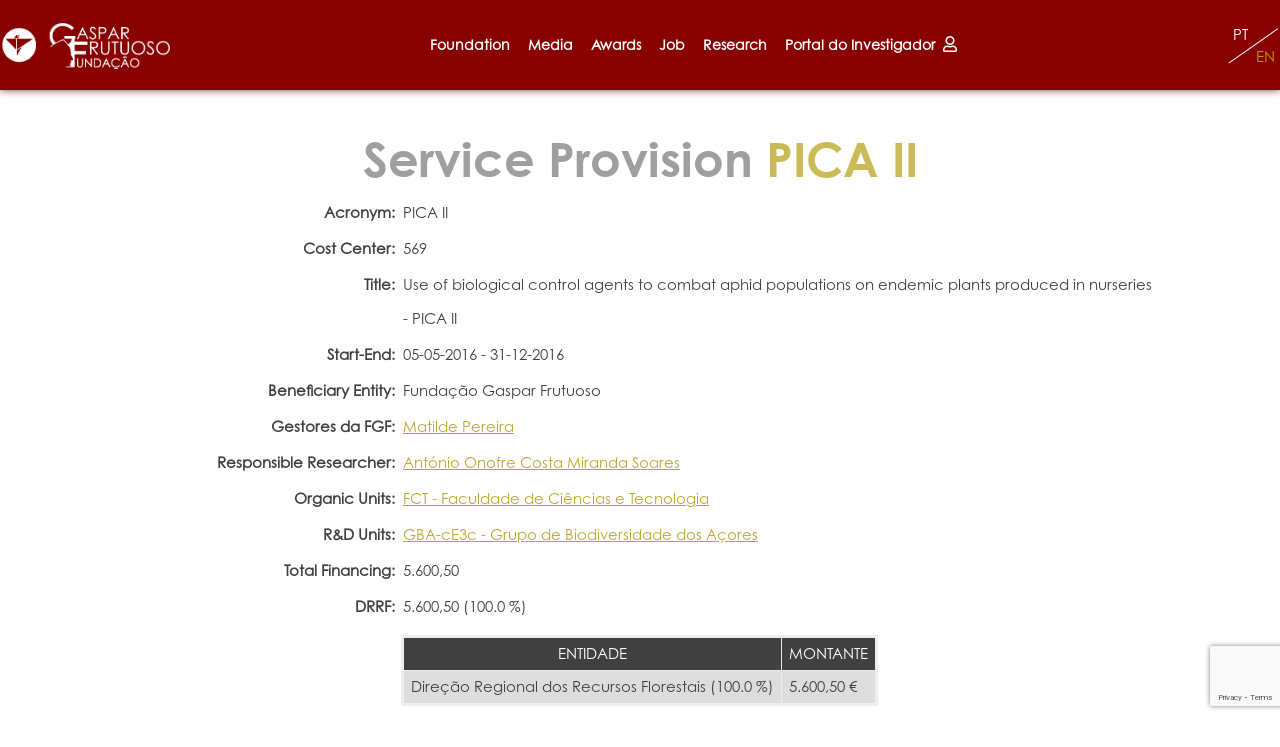

--- FILE ---
content_type: text/html; charset=utf-8
request_url: https://fgf.uac.pt/en/prestacao-servico/569
body_size: 8640
content:

<!doctype html>
<html lang="pt" class="white-bg">
    <head>
        <meta charset="utf-8">
        <title>Prestação de Serviço PICA II CC569 * Fundação Gaspar Frutuoso</title>
        <meta name="description" content="">
        <meta http-equiv="x-ua-compatible" content="ie=edge">
        <meta name="viewport" content="width=device-width, initial-scale=1">
        <meta name="view-transition" content="same-origin">
        <link rel="icon" type="image/png" sizes="32x32" href="/static/core/img/favicon/favicon-32x32.png">
        <link rel="icon" type="image/png" sizes="16x16" href="/static/core/img/favicon/favicon-16x16.png">
        <link rel="manifest" href="/static/core/img/favicon/site.webmanifest">
        <link rel="mask-icon" href="/static/core/img/favicon/safari-pinned-tab.svg" color="#5bbad5">
        <meta name="msapplication-TileColor" content="#da532c">
        <meta name="theme-color" content="#ffffff">
        
        <link rel="stylesheet" type="text/css" href="/static/main/css/bootstrap.min.css">
        <link rel="stylesheet" type="text/css" href="/static/main/css/font-awesome.min.css">
        <link rel="stylesheet" type="text/css" href="/static/main/css/animate.css?_=1">
        <link rel="stylesheet" type="text/css" href="/static/main/css/owl.carousel.css?_=1">
        <link rel="stylesheet" type="text/css" href="/static/main/css/slick.css?_=1">
        <link rel="stylesheet" type="text/css" href="/static/main/css/off-canvas.css?_=1">
        <link rel="stylesheet" type="text/css" href="/static/main/fonts/linea-fonts.css?_=1">
        <link rel="stylesheet" type="text/css" href="/static/main/fonts/flaticon.css?_=1">
        <link rel="stylesheet" type="text/css" href="/static/main/css/magnific-popup.css?_=1">
        <link rel="stylesheet" href="/static/main/css/rsmenu-main.css?_=1">
        <link rel="stylesheet" type="text/css" href="/static/main/css/rs-spacing.css?_=1">
        <link rel="stylesheet" type="text/css" href="/static/main/css/style.css?_=4">
        <link rel="stylesheet" type="text/css" href="/static/main/css/responsive.css?_=1">
        <link rel="stylesheet" type="text/css" href="/static/main/DataTables/datatables.min.css?_=1"/>
        <link rel="stylesheet" type="text/css" href="/static/main/css/jquery-ui.min.css?_=1"/>
        <link rel="stylesheet" type="text/css" href="/static/main/css/jquery-ui.structure.min.css?_=1"/>
        <link rel="stylesheet" type="text/css" href="/static/main/css/jquery-ui.theme.css?_=1"/>
        <link rel="stylesheet" type="text/css" href="/static/main/css/bootstrap-multiselect.min.css?_=1">
        <link rel="stylesheet" type="text/css" href="/static/core/css/common.css?_=5" />
        <link rel="stylesheet" href="https://use.typekit.net/oov2wcw.css?_=1">
        <link rel="stylesheet" href="https://cdn.jsdelivr.net/npm/@splidejs/splide@4.0.2/dist/css/splide.min.css?_=1">
        <link rel="stylesheet" href="https://cdn.jsdelivr.net/npm/@splidejs/splide@4.0.2/dist/css/themes/splide-sea-green.min.css?_=1">
        
        <script src="https://kit.fontawesome.com/29e8a26d2f.js?_=1" crossorigin="anonymous"></script>
        <script src="/static/main/js/jquery.min.js?_=1"></script>
        <script src="/static/main/js/bootstrap-multiselect.min.js?_=1"></script>
        

<style type="text/css">
.workobject-table {
    width:100%;
    margin:0px auto;
}
.workobject-table tr {
    line-height: 34px;
}
.workobject-table td {
    vertical-align: top;
}
.workobject-table p {
    margin-bottom: 10px;
}
.workobject-table .label-cell {
    width: 280px !important;
    font-weight: 700;
    padding-right: 7px;
    text-align: right;
}
.inner-table th {
    background-color: #404040;
    color: #cbba58;
}
.inner-table td, .inner-table th {
    padding: 5px 20px;
    text-align: center;
    border: 1px solid #404040;
}
.send_message_result.error { color: crimson !important; }
.send_message_result.success { color: green !important; }
.btn-send:disabled { background-color: #555 !important; cursor: not-allowed !important; }

</style>

        <!--[if lt IE 9]>
            <script src="https://oss.maxcdn.com/html5shiv/3.7.2/html5shiv.min.js' %}?_=1"></script>
            <script src="https://oss.maxcdn.com/respond/1.4.2/respond.min.js' %}?_=1"></script>
        <![endif]-->
        <script src="https://unpkg.com/masonry-layout@4/dist/masonry.pkgd.min.js?_=1"></script>
        <script type="text/javascript" src="https://platform-api.sharethis.com/js/sharethis.js#property=60eca4c1003943001ce6e863&product=inline-share-buttons" async="async"></script>
        
        <!-- Global site tag (gtag.js) - Google Analytics -->
        <script async src="https://www.googletagmanager.com/gtag/js?id=G-M85EM3GW5Q"></script>
        <script>
          window.dataLayer = window.dataLayer || [];
          function gtag(){dataLayer.push(arguments);}
          gtag('js', new Date());
          gtag('config', 'G-M85EM3GW5Q');
        </script>    </head>
    <body class="default-home">
        <!--Full width header Start-->
        <div class="full-width-header header-style1 home1-modifiy">
            <!--Header Start-->
            <header id="rs-header" class="rs-header">
                
                <!-- Menu Start -->
                <div class="menu-area menu-sticky">
                    <div class="container">
                        <div class="row y-middle">
                            <div class="col-lg-2 text-left" style="padding:0 !important">
                              <div class="logo-cat-wrap">
                                <div class="logo-part">
                                    
                                    
                                      <a href="/en/">
                                          <img style="width:100%" src="/static/core/img/uac/uac-fgf-branco-cheio.png" alt="">
                                      </a>
                                </div>
                                
                              </div>
                            </div>
                            <div class="col-lg-9 text-center" style="padding:0 !important">
                                <div class="rs-menu-area">
                                    <div class="main-menu">
                                      <div class="mobile-menu">
                                          <a class="rs-menu-toggle" style="z-index:100000;">
                                              <i class="fa fa-bars"></i>
                                          </a>
                                      </div>
                                      <nav class="rs-menu rs-menu-close">
                                         <ul class="nav-menu">
                                            
                                            
                                            
                                            
                                            <li class="menu-item-has-children ">
                                                <a href="#">Foundation</a>
                                                
                                                <ul class="sub-menu ">
                                                    <li>
                                                        <a href="/en/p/gaspar-frutuoso">O Patrono</a>
                                                        
                                                    </li>
                                                 
                                                 
                                                
                                                    <li>
                                                        <a href="/en/o-fundador">The Founder</a>
                                                        
                                                    </li>
                                                 
                                                 
                                                
                                                    <li>
                                                        <a href="/en/estrutura-organica">Organizational Structure</a>
                                                        
                                                    </li>
                                                 
                                                 
                                                
                                                    <li>
                                                        <a href="/en/equipa">Team</a>
                                                        
                                                    </li>
                                                 
                                                 
                                                
                                                    <li>
                                                        <a href="/en/p/caracterizacao-juridica">Legal Characterization</a>
                                                        
                                                    </li>
                                                 
                                                 
                                                
                                                    <li>
                                                        <a href="/en/p/objetivos-e-competencias">Objectives and Incumbencies</a>
                                                        
                                                    </li>
                                                 
                                                 
                                                
                                                    <li>
                                                        <a href="/en/p/informacao-institucional">Institutional Information</a>
                                                        
                                                    </li>
                                                 
                                                 
                                                
                                                    <li>
                                                        <a href="/en/p/documentos-legais">Legal Documents</a>
                                                        
                                                    </li>
                                                 
                                                 
                                                
                                                    <li>
                                                        <a href="/en/p/galeria-fgf">FGF Gallery</a>
                                                        
                                                    </li>
                                                 
                                                 
                                                
                                                    <li>
                                                        <a href="/en/contatos">Contacts</a>
                                                        
                                                    </li>
                                                 </ul>
                                                 
                                            </li>
                                            
                                            
                                            
                                            
                                            
                                            <li class="menu-item-has-children ">
                                                <a href="#">Media</a>
                                                
                                                <ul class="sub-menu ">
                                                    <li>
                                                        <a href="/en/eventos">Agenda</a>
                                                        
                                                    </li>
                                                 
                                                 
                                                
                                                    <li>
                                                        <a href="/en/noticias">News</a>
                                                        
                                                    </li>
                                                 
                                                 
                                                
                                                    <li>
                                                        <a href="#">Events</a>
                                                        
                                                        <ul class="sub-menu " style="right:-300px;left:300px;">
                                                        <li>
                                                            
                                                            
                                                            <a style="width:298px" href="https://fgf.uac.pt/en/evento/iobc-2024" target="_blank">IOBC</a>
                                                            
                                                            
						                                 </li>
                                                        </ul>
                                                        
                                                    </li>
                                                 
                                                 
                                                
                                                    <li>
                                                        <a href="#">500 Years Gaspar Frutuoso</a>
                                                        
                                                        <ul class="sub-menu " style="right:-300px;left:300px;">
                                                        <li>
                                                            
                                                            
                                                            <a style="width:298px" href="/en/p/500-anos-biografia">Biography</a>
                                                            
                                                            
						                                 </li>
                                                        
                                                        
                                                        
                                                        <li>
                                                            
                                                            
                                                            <a style="width:298px" href="/en/p/500-anos-obra">Work</a>
                                                            
                                                            
						                                 </li>
                                                        
                                                        
                                                        
                                                        <li>
                                                            
                                                            
                                                            <a style="width:298px" href="/en/500-anos/legado">Legacy</a>
                                                            
                                                            
						                                 </li>
                                                        
                                                        
                                                        
                                                        <li>
                                                            
                                                            
                                                            <a style="width:298px" href="/en/p/programa">Program</a>
                                                            
                                                            
						                                 </li>
                                                        
                                                        
                                                        
                                                        <li>
                                                            
                                                            
                                                            <a style="width:298px" href="/en/500-anos/calendario">Events Calendar</a>
                                                            
                                                            
						                                 </li>
                                                        
                                                        
                                                        
                                                        <li>
                                                            
                                                            
                                                            <a style="width:298px" href="/en/p/500-anos-galeria">Gallery</a>
                                                            
                                                            
						                                 </li>
                                                        
                                                        
                                                        
                                                        <li>
                                                            
                                                            
                                                            <a style="width:298px" href="/en/p/500-anos-downloads">Downloads</a>
                                                            
                                                            
						                                 </li>
                                                        </ul>
                                                        
                                                    </li>
                                                 
                                                 
                                                
                                                    <li>
                                                        <a href="/en/p/materiais-graficospresskits">FGF Graphic Material</a>
                                                        
                                                    </li>
                                                 
                                                 
                                                
                                                    <li>
                                                        <a href="/en/25-anos">25 Anos Fundação Gaspar Frutuoso</a>
                                                        
                                                    </li>
                                                 
                                                 
                                                
                                                    <li>
                                                        <a href="/en/p/galeria-de-eventos">Events Gallery</a>
                                                        
                                                    </li>
                                                 </ul>
                                                 
                                            </li>
                                            
                                            
                                            
                                            
                                            
                                            <li class="menu-item-has-children ">
                                                <a href="#">Awards</a>
                                                
                                                <ul class="sub-menu ">
                                                    <li>
                                                        <a href="https://fgf.uac.pt/premio/ana-neto">Ana Neto</a>
                                                        
                                                    </li>
                                                 
                                                 
                                                
                                                    <li>
                                                        <a href="https://fgf.uac.pt/premio/merito-cientifico">Scientific Merit UAc</a>
                                                        
                                                    </li>
                                                 
                                                 
                                                
                                                    <li>
                                                        <a href="https://fgf.uac.pt/premio/ingresso-merito">Ingress Merit UAc</a>
                                                        
                                                    </li>
                                                 </ul>
                                                 
                                            </li>
                                            
                                            
                                            
                                            
                                            
                                            <li class="menu-item-has-children ">
                                                <a href="#">Job</a>
                                                
                                                <ul class="sub-menu ">
                                                    <li>
                                                        <a href="/en/oportunidades">Employment Opportunities</a>
                                                        
                                                    </li>
                                                 
                                                 
                                                
                                                    <li>
                                                        <a href="/en/bolsas">Scholarships</a>
                                                        
                                                    </li>
                                                 </ul>
                                                 
                                            </li>
                                            
                                            
                                            
                                            
                                            
                                            <li class="menu-item-has-children ">
                                                <a href="#">Research</a>
                                                
                                                <ul class="sub-menu ">
                                                    <li>
                                                        <a href="/en/objetos-de-trabalho">Projects and Service Provisions</a>
                                                        
                                                    </li>
                                                 
                                                 
                                                
                                                    <li>
                                                        <a href="/en/investigadores">Researchers</a>
                                                        
                                                    </li>
                                                 
                                                 
                                                
                                                    <li>
                                                        <a href="/en/entidades">R&D Entities</a>
                                                        
                                                    </li>
                                                 
                                                 
                                                
                                                    <li>
                                                        <a href="/en/resultados-de-investigacao">Evidence and Scientific Publications</a>
                                                        
                                                    </li>
                                                 
                                                 
                                                
                                                    <li>
                                                        <a href="/en/entidades-financiadoras">Financing Entities</a>
                                                        
                                                    </li>
                                                 
                                                 
                                                
                                                    <li>
                                                        <a href="/en/p/documentos-de-apoio">Support Documents</a>
                                                        
                                                    </li>
                                                 
                                                 
                                                
                                                    <li>
                                                        <a href="/en/p/submissao-de-projetos-de-id">Projects Submission</a>
                                                        
                                                    </li>
                                                 
                                                 
                                                
                                                    <li>
                                                        <a href="/en/p/recursos-humanos">Human Resources</a>
                                                        
                                                    </li>
                                                 
                                                 
                                                
                                                    <li>
                                                        <a href="/en/p/programas-de-financiamento">Financing Programs</a>
                                                        
                                                    </li>
                                                 </ul>
                                                 
                                            </li>
                                            
                                            
                                            
                                            <li class="area-item" style="margin-right: 0 !important;">
                                                
                                                
                                                <a href="/area-investigador/autenticar/">Portal do Investigador &nbsp;<i class="far fa-user"></i></a>
                                                
                                                
                                            </li>
                                            
                                         </ul> <!-- //.nav-menu -->
                                      </nav>
                                    </div> <!-- //.main-menu -->
                                </div>
                            </div>
                            <div class="col-lg-1 text-right" style="padding:0 !important">
                                <div class="language-selection">
                                    
                                    <a class="lang-en active" href="#">EN</a>
                                    <div class="diagonal-line"></div>
                                    <a class="lang-pt " href="/prestacao-servico/569">PT</a>
                                </div>
                            </div>
                        </div>
                    </div>
                </div>
                <script type="text/javascript">
                $(".five-hundred-years").appendTo(".before-logo-nav");
                </script>
                <!-- Menu End -->
                
            </header>
            <!--Header End-->
        </div>
        <!--Full width header End-->

		<!-- Main content Start -->
        <div class="main-content">
            

            
<div class="rs-breadcrumbs breadcrumbs-overlay">
    <div class="breadcrumbs-text" style="height:auto !important;">
        <h1 class="page-title"><span style="color:#9f9f9f;">Service Provision</span> PICA II</h1>
    </div>
</div>

<div id="rs-about" class="rs-about style1 pb-100 md-pt-70 md-pb-70">
    <div class="container">
        <div class="row align-items-center centered">
            <div class="col-lg-1"></div>
            <div class="col-lg-10">
	            <div class="row"><div class="col mt-1 mb-1 text-center"></div></div>
                <table class="workobject-table">
                    
    <tr><td class="label-cell">Acronym:</td><td>PICA II</td></tr>
    <tr><td class="label-cell">Cost Center:</td><td>569</td></tr>
    
    <tr><td class="label-cell">Title:</td><td>Use of biological control agents to combat aphid populations on endemic plants produced in nurseries - PICA II</td></tr>
    <tr><td class="label-cell">Start-End:</td><td>05-05-2016 - 31-12-2016</td></tr>
    <tr><td class="label-cell">Beneficiary Entity:</td><td>Fundação Gaspar Frutuoso</td></tr>
    
    
        <tr>
            <td class="label-cell">Gestores da FGF:</td>
            <td>
                
                    
                        
                            <a href="#" class="manager-trigger" data-toggle="modal" data-id="21" data-target="#team-member-21">Matilde Pereira</a>
                            <div class="modal fade" id="team-member-21" tabindex="-1" role="dialog" aria-labelledby="team-member-21-label" aria-hidden="true">
                                <div class="modal-dialog" role="document" style="max-width:60%">
                                  <div class="modal-content">
                                    <div class="modal-body">
                                          <div class="contact-page-section md-pt-70 md-pb-70">
                                              <div class="container">
                                                  <h2 id="team-member-label" style="text-align:center;">Matilde Pereira</h2>
                                                  <div class="row align-items-start contact-address-section">
                                                  <div class="col-md-4 col-xs">
                                                    <div class="contact-info mb-10" style="display:block;padding:1.2rem !important;">
                                                      <div class="row">
                                                          <div class="col"><img src="/files/documents/2024/05/78fcd4658b802ef8d38531f8d9154bfa8434da11c21d47e56855f258e4b6098c.png" class="profile-photo" alt=""></div>
                                                      </div>
                                                    </div>
                                              <div class="contact-info mb-10" style="display:block;min-height:auto !important;padding:1.2rem !important;">
                                              <h5 class="profile-category info-subtitle" style="text-align:center;margin-bottom:0">Técnico Superior</h5>
                                              </div>
                                              <div class="contact-info mb-10" style="display:block;min-height:auto !important;padding:1.2rem !important;">
                                              <h5 class="profile-role info-subtitle" style="text-align:center;margin-bottom:0">Gestão de Projetos</h5>
                                              </div>
                                              
                                              
                                              
                                              <div class="contact-info mt-10" style="display:block;min-height:auto !important;padding:1.2rem !important;">
                                                  <h5 class="info-subtitle" style="text-align:center;margin-bottom:0">VOIP UAc <span class="profile-phone" style="color:#555">1952</span></h5>
                                              </div>
                                          </div>
                                          
                                          <div class="col-md-8 col-xs">
                                              <div class="rs-quick-contact new-style message-member" data-work_object_id="489" style="padding:40px">
                                                  <div class="inner-part mb-35">
                                                      <h2 style="font-size:28px">Send a message</h2>
                                                  </div>
                                                  <form method="post" action="">
                                                        <input type="hidden" value="" name="team_member">
                                                        <input type="hidden" name="csrfmiddlewaretoken" value="yzLlwgKajk08lU7LuSg4F1JLrSj89U5oiL4GMNZian3LbscMSiZOFJJXv3zwVBSJ">
                                                        <div class="row">
                                                            <div class="col-lg-12 col-xs mb-20 col-md-6 col-sm-6">
                                                                <input class="from-control" type="text" id="name-21" name="name" placeholder="Your name" required="">
                                                            </div>
                                                            <div class="col-lg-12 col-xs mb-20 col-md-6 col-sm-6">
                                                                <input class="from-control" type="text" id="email-21" name="email" placeholder="Your email" required="">
                                                            </div>
                                                            <div class="col-lg-12 col-xs mb-20 col-md-6 col-sm-6">
                                                                <input class="from-control" type="text" id="subject-21" name="subject" placeholder="Subject" required="">
                                                            </div>
                                                            <div class="col-lg-12 col-xs mb-20">
                                                                <textarea class="from-control" id="message-21" name="message" placeholder="Message" required=""></textarea>
                                                            </div>
                                                        </div>
                                                        <div class="form-group mb-0">
                                                            <input type="hidden" name="recaptcha_response" class="recaptchaResponse">
                                                            <button type="submit" class="btn-send g-recaptcha" data-sitekey="6LeXdssmAAAAAJLRWKqcEB1vo9YDyTXJxOAhTt9x" data-callback='onSubmit' data-action='submit'>Send</button>
                                                        </div>
                                                        <div class="send_message_result text-center"></div>
                                                  </form>
                                              </div>
                                            </div>
                                            
                                          </div>
                                        </div>
                                      </div>
                                    </div>
                                    <div class="modal-footer">
                                      <button type="button" class="btn btn-secondary" data-dismiss="modal">Close</button>
                                    </div>
                                  </div>
                                </div>
                              </div>
                        
                    
                
            </td>
        </tr>
    
    
    <tr><td class="label-cell">Responsible Researcher:</td><td><a href="/en/investigador/antonio-onofre-costa-miranda-soares">António Onofre Costa Miranda Soares</a></td></tr>
    <tr><td class="label-cell">Organic Units:</td><td><a href="/en/entidade/FCT">FCT - Faculdade de Ciências e Tecnologia</a></td></tr>
    <tr><td class="label-cell">R&D Units:</td><td><a href="/en/entidade/GBA-cE3c">GBA-cE3c - Grupo de Biodiversidade dos Açores</a></td></tr>
    
    
    <tr><td class="label-cell">Total Financing:</td><td>5.600,50</td></tr>
    
    
    
    <tr><td class="label-cell">DRRF:</td><td>5.600,50 (100.0 %)</td></tr>
    
    
    
    

                </table>
                
<table class='primary-table'><tr><th>Entidade</th><th>Montante</th></tr><tr><td>Direção Regional dos Recursos Florestais (100.0 %)</td><td>5.600,50 €</td></tr></table>


<h5 class="mb-2 mt-4">Service Provision Description:</h5><div style="text-align: justify;"><p>Use of biological control agents to combat aphid populations on endemic plants produced in nurseries - PICA II</p></div>













            </div>
            <div class="col-lg-1"></div>
        </div>
    </div>
</div>
<div class="sharethis-inline-share-buttons mb-20"></div>

        </div>
        <!-- Main content End -->
        <!-- Footer Start -->
        <footer id="rs-footer" class="rs-footer">
            <div class="footer-bottom">
                <div class="container">
                    <div class="row y-middle">
                        <div class="col-lg-3 md-mb-20">
                            <div class="footer-logo md-text-center">
                                <a href="https://uac.pt" target="_blank" class="mr-3"><img src="/static/core/img/uac/uac.png?_=1" alt="" style="height:70px"></a>
                                <a href="/en/"><img src="/static/core/img/logo/FGF%20branco.png" alt="" style="height:70px"></a>
                            </div>
                        </div>
                        <div class="col-lg-6 md-mb-20">
                            <div class="copyright text-center">
                                <p>&copy; 2026 &nbsp; <a href="/en/p/politica-de-privacidade">Política de Privacidade</a></p>
                                <p class="valuring-footer"><a href="https://valuring.com" target="_blank">Developed by Valuring</a></p>
                            </div>
                        </div>
                        <div class="col-lg-3 text-right md-text-left">
                            
                        </div>
                    </div>
                </div>
            </div>
        </footer>
        <!-- Footer End -->

        <!-- start scrollUp  -->
        <div id="scrollUp">
            <i class="fa fa-angle-up"></i>
        </div>
        <!-- End scrollUp  -->
        <div id="confirm-action-dialog" class="modal" tabindex="-1" role="dialog" data-action="">
            <div class="modal-dialog" role="document">
              <div class="modal-content">
                <div class="modal-header">
                  <h5 class="modal-title">Confirmar Ação</h5>
                  <button type="button" class="close" data-dismiss="modal" aria-label="Close">
                    <span aria-hidden="true">&times;</span>
                  </button>
                </div>
                <div class="modal-body">
                    <p>Tem a certeza que pretende continuar? Esta ação é irreversível.</p>
                </div>
                <div class="modal-footer">
                  <button type="button" class="btn btn-primary confirm-button">Confirmar</button>
                  <button type="button" class="btn btn-secondary close-button" data-dismiss="modal">Close</button>
                </div>
              </div>
            </div>
        </div>
        <div class="modal fade" id="sign-in-modal" tabindex="-1" role="dialog" aria-labelledby="sign-in-modal-label" aria-hidden="true">
            <div class="modal-dialog" role="document" style="max-width:60%;">
                <div class="modal-content">
                    <div class="modal-header">
                        <h5 class="modal-title" id="sign-in-modal-label"></h5>
                        <button type="button" class="close" data-dismiss="modal" aria-label="Close"><span aria-hidden="true">&times;</span></button>
                    </div>
                    <div class="modal-body text-center">
                        <div class="row align-items-center" style="background-color: #cbba58;">
                            <div class="col-md-5 col-xs">
                                <img src="/static/main/images/ir-area-bck.png">
                                <p style="color:white;margin:0;font-size:2.5rem;line-height:2.5rem;text-align:left;"><b style="text-transform:uppercase;">Portal</b> do</p>
                                <p style="color:white;margin:0;text-transform:uppercase;font-size:2.5rem;line-height:2.5rem;text-align:left"><b>Investigador</b></p>
                                <p style="margin:0;text-align:left">Estamos agora mais próximos dos investigadores</p>
                            </div>
                            <div class="col-md-7 col-xs" style="background: url('/static/main/images/sign-in-bck.png');background-repeat: no-repeat;background-size: cover;">
                            <br>
                            <br>
                            <br>
                            <br>
                            <br>
                            <br>
                            </div>
                        </div>
                    </div>
                    <div class="modal-footer">
                        <button type="button" class="btn btn-secondary" data-dismiss="modal">Close</button>
                    </div>
                </div>
            </div>
        </div>

        

        <script src="https://www.google.com/recaptcha/api.js?render=6LeXdssmAAAAAJLRWKqcEB1vo9YDyTXJxOAhTt9x"></script>
        <script src="/static/core/js/popper.min.js?_=1"></script>
        <script src="/static/main/js/modernizr-2.8.3.min.js?_=1"></script>
        <script src="/static/main/js/bootstrap.min.js?_=1"></script>
        <script src="/static/main/js/rsmenu-main.js?_=1"></script>
        <script src="/static/main/js/jquery.nav.js?_=1"></script>
        <script src="/static/main/js/owl.carousel.min.js?_=1"></script>
        <script src="/static/main/js/slick.min.js?_=1"></script>
        <script src="/static/main/js/isotope.pkgd.min.js?_=1"></script>
        <script src="/static/main/js/imagesloaded.pkgd.min.js?_=1"></script>
        <script src="/static/main/js/wow.min.js?_=1"></script>
        <script src="/static/main/js/skill.bars.jquery.js?_=1"></script>
        <script src="/static/main/js/jquery.counterup.min.js?_=1"></script>
        <script src="/static/main/js/waypoints.min.js?_=1"></script>
        <script src="/static/main/js/jquery.mb.YTPlayer.min.js?_=1"></script>
        <script src="/static/main/js/jquery.magnific-popup.min.js?_=1"></script>
        <script src="/static/main/js/plugins.js?_=1"></script>
        <script src="/static/main/js/jquery-ui.js?_=1"></script>
        <script src="/static/main/js/datepicker-pt.js?_=1"></script>
        
        <script type="text/javascript" src="/static/main/DataTables/datatables.min.js?_=1"></script>
        <script src="/static/core/js/jquery.tipsy.js?_=1"></script>
        <script src="/static/core/js/jquery.maskMoney.js?_=1"></script>
        <script src="https://cdn.jsdelivr.net/npm/@splidejs/splide@4.0.2/dist/js/splide.min.js?_=1"></script>
        <script src="/static/core/js/core.js?_=5"></script>
        <script src="/static/main/js/main.js?_=1"></script>
        
        
<script type="text/javascript">
function onSubmit(token) { }
$(function() {
    $(".youtube-video-container iframe").attr("width", "100%");
    setTimeout(function() { $(".sharethis-inline-share-buttons").append('<div class="st-btn" style="display: inline-block;font-size:16px;"><a href="/en/projeto//pdf" target="_blank"><i class="fas fa-print"></i></a></div>');}, 700);
    $(".manager-trigger").click(function(e) {
        $($(this).attr("data-target")).find("input[name='team_member']").val($(this).attr('data-id'));
    });
    $(".btn-send").click(function(e) {
        e.preventDefault();
        var modal = $(this).parents('.message-member:first');
        grecaptcha.ready(function() {
            grecaptcha.execute('6LeXdssmAAAAAJLRWKqcEB1vo9YDyTXJxOAhTt9x', {action: 'submit'}).then(function(token) {
                modal.find('input[name="recaptcha_response"]').val(token);
                $.ajax({
                    'url': "/equipa/mensagem/" + modal.find("input[name='team_member']").val(),
                    'method': 'POST',
                    'data': {'csrfmiddlewaretoken': modal.find('input[name="csrfmiddlewaretoken"]').val(), 'g-recaptcha-response': token,
                        "wo_id": modal.attr("data-work_object_id"), "name": modal.find("input[name='name']").val(), "email": modal.find("input[name='email']").val(), "subject": modal.find("input[name='subject']").val(), "message": modal.find("textarea[name='message']").val()},
                    'async': false,
                    'success': function(data) {
                        modal.find(".send_message_result").attr("class", "send_message_result text-center " + data.msg_type);
                        modal.find(".send_message_result").html(data.msg).show();
                        if (data.msg_type == "success") {
                            console.debug($(".btn-send"));
                            $(".btn-send").prop("disabled", true).prop("readonly", true);
                        }
                    }
                });
            });
        });
        return false;
    });
    $('.modal').on('show.bs.modal', function (e) {
	    $(".send_message_result").html("").hide();
        $(".btn-send").prop("disabled", false).prop("readonly", false);
    });
});
</script>

        <script src="https://js-de.sentry-cdn.com/09c30a52170f64ab50d3a16e21ade93f.min.js" crossorigin="anonymous"></script>
        <script>
            Sentry.onLoad(function() {
              Sentry.init({
                integrations: [
                  Sentry.replayIntegration(),
                ],
                // Session Replay
                replaysSessionSampleRate: 0.1, // This sets the sample rate at 10%. You may want to change it to 100% while in development and then sample at a lower rate in production.
                replaysOnErrorSampleRate: 1.0, // If you're not already sampling the entire session, change the sample rate to 100% when sampling sessions where errors occur.
              });
            });
        </script>
    </body>
</html>


--- FILE ---
content_type: text/html; charset=utf-8
request_url: https://www.google.com/recaptcha/api2/anchor?ar=1&k=6LeXdssmAAAAAJLRWKqcEB1vo9YDyTXJxOAhTt9x&co=aHR0cHM6Ly9mZ2YudWFjLnB0OjQ0Mw..&hl=en&v=N67nZn4AqZkNcbeMu4prBgzg&size=invisible&anchor-ms=20000&execute-ms=30000&cb=3bhli3ammj7z
body_size: 48714
content:
<!DOCTYPE HTML><html dir="ltr" lang="en"><head><meta http-equiv="Content-Type" content="text/html; charset=UTF-8">
<meta http-equiv="X-UA-Compatible" content="IE=edge">
<title>reCAPTCHA</title>
<style type="text/css">
/* cyrillic-ext */
@font-face {
  font-family: 'Roboto';
  font-style: normal;
  font-weight: 400;
  font-stretch: 100%;
  src: url(//fonts.gstatic.com/s/roboto/v48/KFO7CnqEu92Fr1ME7kSn66aGLdTylUAMa3GUBHMdazTgWw.woff2) format('woff2');
  unicode-range: U+0460-052F, U+1C80-1C8A, U+20B4, U+2DE0-2DFF, U+A640-A69F, U+FE2E-FE2F;
}
/* cyrillic */
@font-face {
  font-family: 'Roboto';
  font-style: normal;
  font-weight: 400;
  font-stretch: 100%;
  src: url(//fonts.gstatic.com/s/roboto/v48/KFO7CnqEu92Fr1ME7kSn66aGLdTylUAMa3iUBHMdazTgWw.woff2) format('woff2');
  unicode-range: U+0301, U+0400-045F, U+0490-0491, U+04B0-04B1, U+2116;
}
/* greek-ext */
@font-face {
  font-family: 'Roboto';
  font-style: normal;
  font-weight: 400;
  font-stretch: 100%;
  src: url(//fonts.gstatic.com/s/roboto/v48/KFO7CnqEu92Fr1ME7kSn66aGLdTylUAMa3CUBHMdazTgWw.woff2) format('woff2');
  unicode-range: U+1F00-1FFF;
}
/* greek */
@font-face {
  font-family: 'Roboto';
  font-style: normal;
  font-weight: 400;
  font-stretch: 100%;
  src: url(//fonts.gstatic.com/s/roboto/v48/KFO7CnqEu92Fr1ME7kSn66aGLdTylUAMa3-UBHMdazTgWw.woff2) format('woff2');
  unicode-range: U+0370-0377, U+037A-037F, U+0384-038A, U+038C, U+038E-03A1, U+03A3-03FF;
}
/* math */
@font-face {
  font-family: 'Roboto';
  font-style: normal;
  font-weight: 400;
  font-stretch: 100%;
  src: url(//fonts.gstatic.com/s/roboto/v48/KFO7CnqEu92Fr1ME7kSn66aGLdTylUAMawCUBHMdazTgWw.woff2) format('woff2');
  unicode-range: U+0302-0303, U+0305, U+0307-0308, U+0310, U+0312, U+0315, U+031A, U+0326-0327, U+032C, U+032F-0330, U+0332-0333, U+0338, U+033A, U+0346, U+034D, U+0391-03A1, U+03A3-03A9, U+03B1-03C9, U+03D1, U+03D5-03D6, U+03F0-03F1, U+03F4-03F5, U+2016-2017, U+2034-2038, U+203C, U+2040, U+2043, U+2047, U+2050, U+2057, U+205F, U+2070-2071, U+2074-208E, U+2090-209C, U+20D0-20DC, U+20E1, U+20E5-20EF, U+2100-2112, U+2114-2115, U+2117-2121, U+2123-214F, U+2190, U+2192, U+2194-21AE, U+21B0-21E5, U+21F1-21F2, U+21F4-2211, U+2213-2214, U+2216-22FF, U+2308-230B, U+2310, U+2319, U+231C-2321, U+2336-237A, U+237C, U+2395, U+239B-23B7, U+23D0, U+23DC-23E1, U+2474-2475, U+25AF, U+25B3, U+25B7, U+25BD, U+25C1, U+25CA, U+25CC, U+25FB, U+266D-266F, U+27C0-27FF, U+2900-2AFF, U+2B0E-2B11, U+2B30-2B4C, U+2BFE, U+3030, U+FF5B, U+FF5D, U+1D400-1D7FF, U+1EE00-1EEFF;
}
/* symbols */
@font-face {
  font-family: 'Roboto';
  font-style: normal;
  font-weight: 400;
  font-stretch: 100%;
  src: url(//fonts.gstatic.com/s/roboto/v48/KFO7CnqEu92Fr1ME7kSn66aGLdTylUAMaxKUBHMdazTgWw.woff2) format('woff2');
  unicode-range: U+0001-000C, U+000E-001F, U+007F-009F, U+20DD-20E0, U+20E2-20E4, U+2150-218F, U+2190, U+2192, U+2194-2199, U+21AF, U+21E6-21F0, U+21F3, U+2218-2219, U+2299, U+22C4-22C6, U+2300-243F, U+2440-244A, U+2460-24FF, U+25A0-27BF, U+2800-28FF, U+2921-2922, U+2981, U+29BF, U+29EB, U+2B00-2BFF, U+4DC0-4DFF, U+FFF9-FFFB, U+10140-1018E, U+10190-1019C, U+101A0, U+101D0-101FD, U+102E0-102FB, U+10E60-10E7E, U+1D2C0-1D2D3, U+1D2E0-1D37F, U+1F000-1F0FF, U+1F100-1F1AD, U+1F1E6-1F1FF, U+1F30D-1F30F, U+1F315, U+1F31C, U+1F31E, U+1F320-1F32C, U+1F336, U+1F378, U+1F37D, U+1F382, U+1F393-1F39F, U+1F3A7-1F3A8, U+1F3AC-1F3AF, U+1F3C2, U+1F3C4-1F3C6, U+1F3CA-1F3CE, U+1F3D4-1F3E0, U+1F3ED, U+1F3F1-1F3F3, U+1F3F5-1F3F7, U+1F408, U+1F415, U+1F41F, U+1F426, U+1F43F, U+1F441-1F442, U+1F444, U+1F446-1F449, U+1F44C-1F44E, U+1F453, U+1F46A, U+1F47D, U+1F4A3, U+1F4B0, U+1F4B3, U+1F4B9, U+1F4BB, U+1F4BF, U+1F4C8-1F4CB, U+1F4D6, U+1F4DA, U+1F4DF, U+1F4E3-1F4E6, U+1F4EA-1F4ED, U+1F4F7, U+1F4F9-1F4FB, U+1F4FD-1F4FE, U+1F503, U+1F507-1F50B, U+1F50D, U+1F512-1F513, U+1F53E-1F54A, U+1F54F-1F5FA, U+1F610, U+1F650-1F67F, U+1F687, U+1F68D, U+1F691, U+1F694, U+1F698, U+1F6AD, U+1F6B2, U+1F6B9-1F6BA, U+1F6BC, U+1F6C6-1F6CF, U+1F6D3-1F6D7, U+1F6E0-1F6EA, U+1F6F0-1F6F3, U+1F6F7-1F6FC, U+1F700-1F7FF, U+1F800-1F80B, U+1F810-1F847, U+1F850-1F859, U+1F860-1F887, U+1F890-1F8AD, U+1F8B0-1F8BB, U+1F8C0-1F8C1, U+1F900-1F90B, U+1F93B, U+1F946, U+1F984, U+1F996, U+1F9E9, U+1FA00-1FA6F, U+1FA70-1FA7C, U+1FA80-1FA89, U+1FA8F-1FAC6, U+1FACE-1FADC, U+1FADF-1FAE9, U+1FAF0-1FAF8, U+1FB00-1FBFF;
}
/* vietnamese */
@font-face {
  font-family: 'Roboto';
  font-style: normal;
  font-weight: 400;
  font-stretch: 100%;
  src: url(//fonts.gstatic.com/s/roboto/v48/KFO7CnqEu92Fr1ME7kSn66aGLdTylUAMa3OUBHMdazTgWw.woff2) format('woff2');
  unicode-range: U+0102-0103, U+0110-0111, U+0128-0129, U+0168-0169, U+01A0-01A1, U+01AF-01B0, U+0300-0301, U+0303-0304, U+0308-0309, U+0323, U+0329, U+1EA0-1EF9, U+20AB;
}
/* latin-ext */
@font-face {
  font-family: 'Roboto';
  font-style: normal;
  font-weight: 400;
  font-stretch: 100%;
  src: url(//fonts.gstatic.com/s/roboto/v48/KFO7CnqEu92Fr1ME7kSn66aGLdTylUAMa3KUBHMdazTgWw.woff2) format('woff2');
  unicode-range: U+0100-02BA, U+02BD-02C5, U+02C7-02CC, U+02CE-02D7, U+02DD-02FF, U+0304, U+0308, U+0329, U+1D00-1DBF, U+1E00-1E9F, U+1EF2-1EFF, U+2020, U+20A0-20AB, U+20AD-20C0, U+2113, U+2C60-2C7F, U+A720-A7FF;
}
/* latin */
@font-face {
  font-family: 'Roboto';
  font-style: normal;
  font-weight: 400;
  font-stretch: 100%;
  src: url(//fonts.gstatic.com/s/roboto/v48/KFO7CnqEu92Fr1ME7kSn66aGLdTylUAMa3yUBHMdazQ.woff2) format('woff2');
  unicode-range: U+0000-00FF, U+0131, U+0152-0153, U+02BB-02BC, U+02C6, U+02DA, U+02DC, U+0304, U+0308, U+0329, U+2000-206F, U+20AC, U+2122, U+2191, U+2193, U+2212, U+2215, U+FEFF, U+FFFD;
}
/* cyrillic-ext */
@font-face {
  font-family: 'Roboto';
  font-style: normal;
  font-weight: 500;
  font-stretch: 100%;
  src: url(//fonts.gstatic.com/s/roboto/v48/KFO7CnqEu92Fr1ME7kSn66aGLdTylUAMa3GUBHMdazTgWw.woff2) format('woff2');
  unicode-range: U+0460-052F, U+1C80-1C8A, U+20B4, U+2DE0-2DFF, U+A640-A69F, U+FE2E-FE2F;
}
/* cyrillic */
@font-face {
  font-family: 'Roboto';
  font-style: normal;
  font-weight: 500;
  font-stretch: 100%;
  src: url(//fonts.gstatic.com/s/roboto/v48/KFO7CnqEu92Fr1ME7kSn66aGLdTylUAMa3iUBHMdazTgWw.woff2) format('woff2');
  unicode-range: U+0301, U+0400-045F, U+0490-0491, U+04B0-04B1, U+2116;
}
/* greek-ext */
@font-face {
  font-family: 'Roboto';
  font-style: normal;
  font-weight: 500;
  font-stretch: 100%;
  src: url(//fonts.gstatic.com/s/roboto/v48/KFO7CnqEu92Fr1ME7kSn66aGLdTylUAMa3CUBHMdazTgWw.woff2) format('woff2');
  unicode-range: U+1F00-1FFF;
}
/* greek */
@font-face {
  font-family: 'Roboto';
  font-style: normal;
  font-weight: 500;
  font-stretch: 100%;
  src: url(//fonts.gstatic.com/s/roboto/v48/KFO7CnqEu92Fr1ME7kSn66aGLdTylUAMa3-UBHMdazTgWw.woff2) format('woff2');
  unicode-range: U+0370-0377, U+037A-037F, U+0384-038A, U+038C, U+038E-03A1, U+03A3-03FF;
}
/* math */
@font-face {
  font-family: 'Roboto';
  font-style: normal;
  font-weight: 500;
  font-stretch: 100%;
  src: url(//fonts.gstatic.com/s/roboto/v48/KFO7CnqEu92Fr1ME7kSn66aGLdTylUAMawCUBHMdazTgWw.woff2) format('woff2');
  unicode-range: U+0302-0303, U+0305, U+0307-0308, U+0310, U+0312, U+0315, U+031A, U+0326-0327, U+032C, U+032F-0330, U+0332-0333, U+0338, U+033A, U+0346, U+034D, U+0391-03A1, U+03A3-03A9, U+03B1-03C9, U+03D1, U+03D5-03D6, U+03F0-03F1, U+03F4-03F5, U+2016-2017, U+2034-2038, U+203C, U+2040, U+2043, U+2047, U+2050, U+2057, U+205F, U+2070-2071, U+2074-208E, U+2090-209C, U+20D0-20DC, U+20E1, U+20E5-20EF, U+2100-2112, U+2114-2115, U+2117-2121, U+2123-214F, U+2190, U+2192, U+2194-21AE, U+21B0-21E5, U+21F1-21F2, U+21F4-2211, U+2213-2214, U+2216-22FF, U+2308-230B, U+2310, U+2319, U+231C-2321, U+2336-237A, U+237C, U+2395, U+239B-23B7, U+23D0, U+23DC-23E1, U+2474-2475, U+25AF, U+25B3, U+25B7, U+25BD, U+25C1, U+25CA, U+25CC, U+25FB, U+266D-266F, U+27C0-27FF, U+2900-2AFF, U+2B0E-2B11, U+2B30-2B4C, U+2BFE, U+3030, U+FF5B, U+FF5D, U+1D400-1D7FF, U+1EE00-1EEFF;
}
/* symbols */
@font-face {
  font-family: 'Roboto';
  font-style: normal;
  font-weight: 500;
  font-stretch: 100%;
  src: url(//fonts.gstatic.com/s/roboto/v48/KFO7CnqEu92Fr1ME7kSn66aGLdTylUAMaxKUBHMdazTgWw.woff2) format('woff2');
  unicode-range: U+0001-000C, U+000E-001F, U+007F-009F, U+20DD-20E0, U+20E2-20E4, U+2150-218F, U+2190, U+2192, U+2194-2199, U+21AF, U+21E6-21F0, U+21F3, U+2218-2219, U+2299, U+22C4-22C6, U+2300-243F, U+2440-244A, U+2460-24FF, U+25A0-27BF, U+2800-28FF, U+2921-2922, U+2981, U+29BF, U+29EB, U+2B00-2BFF, U+4DC0-4DFF, U+FFF9-FFFB, U+10140-1018E, U+10190-1019C, U+101A0, U+101D0-101FD, U+102E0-102FB, U+10E60-10E7E, U+1D2C0-1D2D3, U+1D2E0-1D37F, U+1F000-1F0FF, U+1F100-1F1AD, U+1F1E6-1F1FF, U+1F30D-1F30F, U+1F315, U+1F31C, U+1F31E, U+1F320-1F32C, U+1F336, U+1F378, U+1F37D, U+1F382, U+1F393-1F39F, U+1F3A7-1F3A8, U+1F3AC-1F3AF, U+1F3C2, U+1F3C4-1F3C6, U+1F3CA-1F3CE, U+1F3D4-1F3E0, U+1F3ED, U+1F3F1-1F3F3, U+1F3F5-1F3F7, U+1F408, U+1F415, U+1F41F, U+1F426, U+1F43F, U+1F441-1F442, U+1F444, U+1F446-1F449, U+1F44C-1F44E, U+1F453, U+1F46A, U+1F47D, U+1F4A3, U+1F4B0, U+1F4B3, U+1F4B9, U+1F4BB, U+1F4BF, U+1F4C8-1F4CB, U+1F4D6, U+1F4DA, U+1F4DF, U+1F4E3-1F4E6, U+1F4EA-1F4ED, U+1F4F7, U+1F4F9-1F4FB, U+1F4FD-1F4FE, U+1F503, U+1F507-1F50B, U+1F50D, U+1F512-1F513, U+1F53E-1F54A, U+1F54F-1F5FA, U+1F610, U+1F650-1F67F, U+1F687, U+1F68D, U+1F691, U+1F694, U+1F698, U+1F6AD, U+1F6B2, U+1F6B9-1F6BA, U+1F6BC, U+1F6C6-1F6CF, U+1F6D3-1F6D7, U+1F6E0-1F6EA, U+1F6F0-1F6F3, U+1F6F7-1F6FC, U+1F700-1F7FF, U+1F800-1F80B, U+1F810-1F847, U+1F850-1F859, U+1F860-1F887, U+1F890-1F8AD, U+1F8B0-1F8BB, U+1F8C0-1F8C1, U+1F900-1F90B, U+1F93B, U+1F946, U+1F984, U+1F996, U+1F9E9, U+1FA00-1FA6F, U+1FA70-1FA7C, U+1FA80-1FA89, U+1FA8F-1FAC6, U+1FACE-1FADC, U+1FADF-1FAE9, U+1FAF0-1FAF8, U+1FB00-1FBFF;
}
/* vietnamese */
@font-face {
  font-family: 'Roboto';
  font-style: normal;
  font-weight: 500;
  font-stretch: 100%;
  src: url(//fonts.gstatic.com/s/roboto/v48/KFO7CnqEu92Fr1ME7kSn66aGLdTylUAMa3OUBHMdazTgWw.woff2) format('woff2');
  unicode-range: U+0102-0103, U+0110-0111, U+0128-0129, U+0168-0169, U+01A0-01A1, U+01AF-01B0, U+0300-0301, U+0303-0304, U+0308-0309, U+0323, U+0329, U+1EA0-1EF9, U+20AB;
}
/* latin-ext */
@font-face {
  font-family: 'Roboto';
  font-style: normal;
  font-weight: 500;
  font-stretch: 100%;
  src: url(//fonts.gstatic.com/s/roboto/v48/KFO7CnqEu92Fr1ME7kSn66aGLdTylUAMa3KUBHMdazTgWw.woff2) format('woff2');
  unicode-range: U+0100-02BA, U+02BD-02C5, U+02C7-02CC, U+02CE-02D7, U+02DD-02FF, U+0304, U+0308, U+0329, U+1D00-1DBF, U+1E00-1E9F, U+1EF2-1EFF, U+2020, U+20A0-20AB, U+20AD-20C0, U+2113, U+2C60-2C7F, U+A720-A7FF;
}
/* latin */
@font-face {
  font-family: 'Roboto';
  font-style: normal;
  font-weight: 500;
  font-stretch: 100%;
  src: url(//fonts.gstatic.com/s/roboto/v48/KFO7CnqEu92Fr1ME7kSn66aGLdTylUAMa3yUBHMdazQ.woff2) format('woff2');
  unicode-range: U+0000-00FF, U+0131, U+0152-0153, U+02BB-02BC, U+02C6, U+02DA, U+02DC, U+0304, U+0308, U+0329, U+2000-206F, U+20AC, U+2122, U+2191, U+2193, U+2212, U+2215, U+FEFF, U+FFFD;
}
/* cyrillic-ext */
@font-face {
  font-family: 'Roboto';
  font-style: normal;
  font-weight: 900;
  font-stretch: 100%;
  src: url(//fonts.gstatic.com/s/roboto/v48/KFO7CnqEu92Fr1ME7kSn66aGLdTylUAMa3GUBHMdazTgWw.woff2) format('woff2');
  unicode-range: U+0460-052F, U+1C80-1C8A, U+20B4, U+2DE0-2DFF, U+A640-A69F, U+FE2E-FE2F;
}
/* cyrillic */
@font-face {
  font-family: 'Roboto';
  font-style: normal;
  font-weight: 900;
  font-stretch: 100%;
  src: url(//fonts.gstatic.com/s/roboto/v48/KFO7CnqEu92Fr1ME7kSn66aGLdTylUAMa3iUBHMdazTgWw.woff2) format('woff2');
  unicode-range: U+0301, U+0400-045F, U+0490-0491, U+04B0-04B1, U+2116;
}
/* greek-ext */
@font-face {
  font-family: 'Roboto';
  font-style: normal;
  font-weight: 900;
  font-stretch: 100%;
  src: url(//fonts.gstatic.com/s/roboto/v48/KFO7CnqEu92Fr1ME7kSn66aGLdTylUAMa3CUBHMdazTgWw.woff2) format('woff2');
  unicode-range: U+1F00-1FFF;
}
/* greek */
@font-face {
  font-family: 'Roboto';
  font-style: normal;
  font-weight: 900;
  font-stretch: 100%;
  src: url(//fonts.gstatic.com/s/roboto/v48/KFO7CnqEu92Fr1ME7kSn66aGLdTylUAMa3-UBHMdazTgWw.woff2) format('woff2');
  unicode-range: U+0370-0377, U+037A-037F, U+0384-038A, U+038C, U+038E-03A1, U+03A3-03FF;
}
/* math */
@font-face {
  font-family: 'Roboto';
  font-style: normal;
  font-weight: 900;
  font-stretch: 100%;
  src: url(//fonts.gstatic.com/s/roboto/v48/KFO7CnqEu92Fr1ME7kSn66aGLdTylUAMawCUBHMdazTgWw.woff2) format('woff2');
  unicode-range: U+0302-0303, U+0305, U+0307-0308, U+0310, U+0312, U+0315, U+031A, U+0326-0327, U+032C, U+032F-0330, U+0332-0333, U+0338, U+033A, U+0346, U+034D, U+0391-03A1, U+03A3-03A9, U+03B1-03C9, U+03D1, U+03D5-03D6, U+03F0-03F1, U+03F4-03F5, U+2016-2017, U+2034-2038, U+203C, U+2040, U+2043, U+2047, U+2050, U+2057, U+205F, U+2070-2071, U+2074-208E, U+2090-209C, U+20D0-20DC, U+20E1, U+20E5-20EF, U+2100-2112, U+2114-2115, U+2117-2121, U+2123-214F, U+2190, U+2192, U+2194-21AE, U+21B0-21E5, U+21F1-21F2, U+21F4-2211, U+2213-2214, U+2216-22FF, U+2308-230B, U+2310, U+2319, U+231C-2321, U+2336-237A, U+237C, U+2395, U+239B-23B7, U+23D0, U+23DC-23E1, U+2474-2475, U+25AF, U+25B3, U+25B7, U+25BD, U+25C1, U+25CA, U+25CC, U+25FB, U+266D-266F, U+27C0-27FF, U+2900-2AFF, U+2B0E-2B11, U+2B30-2B4C, U+2BFE, U+3030, U+FF5B, U+FF5D, U+1D400-1D7FF, U+1EE00-1EEFF;
}
/* symbols */
@font-face {
  font-family: 'Roboto';
  font-style: normal;
  font-weight: 900;
  font-stretch: 100%;
  src: url(//fonts.gstatic.com/s/roboto/v48/KFO7CnqEu92Fr1ME7kSn66aGLdTylUAMaxKUBHMdazTgWw.woff2) format('woff2');
  unicode-range: U+0001-000C, U+000E-001F, U+007F-009F, U+20DD-20E0, U+20E2-20E4, U+2150-218F, U+2190, U+2192, U+2194-2199, U+21AF, U+21E6-21F0, U+21F3, U+2218-2219, U+2299, U+22C4-22C6, U+2300-243F, U+2440-244A, U+2460-24FF, U+25A0-27BF, U+2800-28FF, U+2921-2922, U+2981, U+29BF, U+29EB, U+2B00-2BFF, U+4DC0-4DFF, U+FFF9-FFFB, U+10140-1018E, U+10190-1019C, U+101A0, U+101D0-101FD, U+102E0-102FB, U+10E60-10E7E, U+1D2C0-1D2D3, U+1D2E0-1D37F, U+1F000-1F0FF, U+1F100-1F1AD, U+1F1E6-1F1FF, U+1F30D-1F30F, U+1F315, U+1F31C, U+1F31E, U+1F320-1F32C, U+1F336, U+1F378, U+1F37D, U+1F382, U+1F393-1F39F, U+1F3A7-1F3A8, U+1F3AC-1F3AF, U+1F3C2, U+1F3C4-1F3C6, U+1F3CA-1F3CE, U+1F3D4-1F3E0, U+1F3ED, U+1F3F1-1F3F3, U+1F3F5-1F3F7, U+1F408, U+1F415, U+1F41F, U+1F426, U+1F43F, U+1F441-1F442, U+1F444, U+1F446-1F449, U+1F44C-1F44E, U+1F453, U+1F46A, U+1F47D, U+1F4A3, U+1F4B0, U+1F4B3, U+1F4B9, U+1F4BB, U+1F4BF, U+1F4C8-1F4CB, U+1F4D6, U+1F4DA, U+1F4DF, U+1F4E3-1F4E6, U+1F4EA-1F4ED, U+1F4F7, U+1F4F9-1F4FB, U+1F4FD-1F4FE, U+1F503, U+1F507-1F50B, U+1F50D, U+1F512-1F513, U+1F53E-1F54A, U+1F54F-1F5FA, U+1F610, U+1F650-1F67F, U+1F687, U+1F68D, U+1F691, U+1F694, U+1F698, U+1F6AD, U+1F6B2, U+1F6B9-1F6BA, U+1F6BC, U+1F6C6-1F6CF, U+1F6D3-1F6D7, U+1F6E0-1F6EA, U+1F6F0-1F6F3, U+1F6F7-1F6FC, U+1F700-1F7FF, U+1F800-1F80B, U+1F810-1F847, U+1F850-1F859, U+1F860-1F887, U+1F890-1F8AD, U+1F8B0-1F8BB, U+1F8C0-1F8C1, U+1F900-1F90B, U+1F93B, U+1F946, U+1F984, U+1F996, U+1F9E9, U+1FA00-1FA6F, U+1FA70-1FA7C, U+1FA80-1FA89, U+1FA8F-1FAC6, U+1FACE-1FADC, U+1FADF-1FAE9, U+1FAF0-1FAF8, U+1FB00-1FBFF;
}
/* vietnamese */
@font-face {
  font-family: 'Roboto';
  font-style: normal;
  font-weight: 900;
  font-stretch: 100%;
  src: url(//fonts.gstatic.com/s/roboto/v48/KFO7CnqEu92Fr1ME7kSn66aGLdTylUAMa3OUBHMdazTgWw.woff2) format('woff2');
  unicode-range: U+0102-0103, U+0110-0111, U+0128-0129, U+0168-0169, U+01A0-01A1, U+01AF-01B0, U+0300-0301, U+0303-0304, U+0308-0309, U+0323, U+0329, U+1EA0-1EF9, U+20AB;
}
/* latin-ext */
@font-face {
  font-family: 'Roboto';
  font-style: normal;
  font-weight: 900;
  font-stretch: 100%;
  src: url(//fonts.gstatic.com/s/roboto/v48/KFO7CnqEu92Fr1ME7kSn66aGLdTylUAMa3KUBHMdazTgWw.woff2) format('woff2');
  unicode-range: U+0100-02BA, U+02BD-02C5, U+02C7-02CC, U+02CE-02D7, U+02DD-02FF, U+0304, U+0308, U+0329, U+1D00-1DBF, U+1E00-1E9F, U+1EF2-1EFF, U+2020, U+20A0-20AB, U+20AD-20C0, U+2113, U+2C60-2C7F, U+A720-A7FF;
}
/* latin */
@font-face {
  font-family: 'Roboto';
  font-style: normal;
  font-weight: 900;
  font-stretch: 100%;
  src: url(//fonts.gstatic.com/s/roboto/v48/KFO7CnqEu92Fr1ME7kSn66aGLdTylUAMa3yUBHMdazQ.woff2) format('woff2');
  unicode-range: U+0000-00FF, U+0131, U+0152-0153, U+02BB-02BC, U+02C6, U+02DA, U+02DC, U+0304, U+0308, U+0329, U+2000-206F, U+20AC, U+2122, U+2191, U+2193, U+2212, U+2215, U+FEFF, U+FFFD;
}

</style>
<link rel="stylesheet" type="text/css" href="https://www.gstatic.com/recaptcha/releases/N67nZn4AqZkNcbeMu4prBgzg/styles__ltr.css">
<script nonce="ZfALyWAryejhEOmuClWJPQ" type="text/javascript">window['__recaptcha_api'] = 'https://www.google.com/recaptcha/api2/';</script>
<script type="text/javascript" src="https://www.gstatic.com/recaptcha/releases/N67nZn4AqZkNcbeMu4prBgzg/recaptcha__en.js" nonce="ZfALyWAryejhEOmuClWJPQ">
      
    </script></head>
<body><div id="rc-anchor-alert" class="rc-anchor-alert"></div>
<input type="hidden" id="recaptcha-token" value="[base64]">
<script type="text/javascript" nonce="ZfALyWAryejhEOmuClWJPQ">
      recaptcha.anchor.Main.init("[\x22ainput\x22,[\x22bgdata\x22,\x22\x22,\[base64]/[base64]/[base64]/ZyhXLGgpOnEoW04sMjEsbF0sVywwKSxoKSxmYWxzZSxmYWxzZSl9Y2F0Y2goayl7RygzNTgsVyk/[base64]/[base64]/[base64]/[base64]/[base64]/[base64]/[base64]/bmV3IEJbT10oRFswXSk6dz09Mj9uZXcgQltPXShEWzBdLERbMV0pOnc9PTM/bmV3IEJbT10oRFswXSxEWzFdLERbMl0pOnc9PTQ/[base64]/[base64]/[base64]/[base64]/[base64]\\u003d\x22,\[base64]\x22,\x22SMK2w5TDs1tIw6J1QMO5w50MQsKwKiBXw6QGasOQEAgJw4I9w7hjwqB1czJgKAbDqcOxTBzChRsWw7nDhcKZw7/Dq07Dik3CmcK3w7IOw53DjE9QHMOvw4Aaw4bCmy3DkATDhsOUw7rCmRvCr8O3woPDrV7Do8O5wr/[base64]/CtsK2JR7Dql3CpG7DnTN7KMKxwpXChTDCoXcgexLDviQnw5fDr8OcC0Y3w7F9wo84wp7DscOJw7kKwpYywqPDtMK1PcO8b8K7IcK8wp/Co8K3wrUGW8OuU19zw5nCpcKIQUVwO3p7aUdbw6TChHEEAAsgXnzDkTrDuBPCu0YrwrLDrRMOw5bCgRzCjcOew7QVXREzJ8K2OUnDgMKywpY9XAzCungLw5LDlMKtfsOJJSTDuR8Mw7cSwog+IsOvJcOKw6vCrMOLwoVyOiBEfmTDnATDrx/Du8O6w5UETsK/wojDgGcrM1zDhF7DiMK6w4XDpjwVw6vChsOUAMOkMEsdw4DCkG0ywppyQMOMwoTCsH3CrMKAwoNPOMOmw5HClj7DvTLDiMK+EzRpwro5K2d5VsKAwr0SHT7CkMO1wpQmw4DDusKGKh8gwqZ/wovDnsK4bgJmZsKXMHNkwrgfwrzDmU0rLcKKw74YGlVBCE5oIksdw6shbcOSMcOqTRXCssOIeEHDv0LCrcKsX8OOJ1gheMOsw5N8fsOFTinDncOVB8Ktw4NewrEJGnfDjcOmUsKyfGTCp8Kvw6YCw5MEw73CssO/[base64]/[base64]/wplUMMORwq16ScOfwovDl0sKSVcsw7w/w4IwSUI/dMO1UsK5fTPDq8OAwqvCnRhrPMKufmc+wqvDqcKKNMKPVsK9wptTwq7CuwEywoEBXm3DuEkKw40DDGfCv8Kici8lUG7Dh8OWehbDkxDDiyZWZFFOwr/[base64]/DuMOeHA1mRzIQwo/Ct3DCuR/[base64]/DisOOeh57w7bCv3V2w6rCgcOGC8OPKMKDBw9Vw7DCkAfCtX7ClEdcYcOpw4Z2cQcFwr95RBDCjCY4VsKjwoHCnxFNw43CtgTCqcOswp7DvR3DvMKCFcKNw5jCnSPDoMOFwrrCqm7ChydmwpY3wrEEHn7CmcOHw4/[base64]/CnMKSeMO/woodw7Few7ZLw6HCgMK/woBIw53CiMKlw4hmw4HDvMOwwoc/HMOtB8O6ZcOvNWdqJQTCi8OwPcKywpTDgsK5w7HDs2k4wpfDrzknN17ClEvDsXjCgcOzdTvCo8KTFy8fw5TCkMKwwrxwU8KEw6UYw4QEw78PGT1qW8KAwqpzw53CuQbDhsKXAwnDuQXDk8KcwpURXkZmEzfCpMO/J8K2eMKIecOpw7Y9w6LDgMOAIsOswp5uVsOxO3HDlhVswo7Ck8KCw6Mjw5jCjcKmwphFWcKiYcKaH8KWZcKzDCDDgRpAw75Hwq/CkC5gw6nCgsKnwr/[base64]/w5XDvMKtXMOEwpduFsKdODPCk8O6w4LDlm/CgSkGw6rCo8O2w6I/bl10O8KmBRfDlj3CpVUDwrHDiMOxw67DkS3DlQVBLjdjZsKpw6grDsOxwr5sw4dCJ8OcwprDiMOpwohrw47CnydjIz3CkMOMw490eMKnwqfDusKOw7nClg5uw5ZXWTcHRXpcw4Asw4piw6pgZcKgHcOcwr/Du1ZHesKUw6/Dv8KkM1Ntwp7CiljDpBbDqiHCusOMYARpZsOycMO9wptHwqfDnivCksOEw6jDj8OKw702JXFhccOJfTzCksOnJxoMw5MgwofDpsO3w7/CmcOZwr/[base64]/DmWfDpBrDhDHCiyPDjMO1HDdXw4tKwqvDjMKAOH3DhkzCiGEEw73CrcK2HMKhwoQ8w5N7woLDn8O4D8OqTGzCpMKAw5zDuzjCpnDDlcKxw4hjX8KSFlgPUMOpLsK+XsOoAHZ7QcK9wqQCT37DjsKqG8O/w7Q2wqtWR1Rzw6ZFwqLCiMKbacK3w4MPw5PDmMKPwrfDv34iVsKWwqHDnmvDp8OMwoQawpVVw4nCm8OJwqnDjgVswrc8wrlTwprDvz7Dj08ZTkUKSsKBwokjHMO7w77Dnj7DqcOIw7lhWsOKb2rCkcKQCBwIbg53wq11wppCTW/Do8OrJkrDnsKdanYWwpIpIcOXw6PClATCllDCiwXDsMKewovCgcOjVMKCZFXDrHpmw5tNUsORw4gdw4YxAMOnFzzDrsOMQMKbw4DCucKrGUxFLcK7wrXCnWZuwqbCmHHClMOzO8O8HyjDmQfDmQ3Cs8O+BnvDqSgXw554HWZnOMKKw6llXsKiw7fDoDDCkn/Dk8O2w6XCpxouw43Di1tRD8OzworDihjChRtRw4DDj1E2woLCqcKCZMO/ScKYw4bCq3R3azbDiF9CwoJFVC/[base64]/w6UxQ8O+R8KfwrHCvcOwLHAAwrXDjnXCgcO1f8OKwoPCtknCt3VbOsOGHyIMJsOYw5MUw4kkw5fDrsOKCjgkw6DDmQzCu8KkWj0hw73DtBLCpcOlwpDDjUfCvyA1IU/DpA5vF8Kbw7HDkBvDqcOJQz7CuBsQI0oAfsKYbFvCoMODwo5gwqscw4Z3WcKUwpXDisK0wqzDmUPCghthIsKjZMOLOFfCsMO9dggpUsOzfX9zIjXCjMOxwozDt2vDssOUw6tOw7AGwr08wqYBT1rCrsORIcK+TsO6WcK1YsKXw6Amw7JmLCQPaREFw57DhhjDqVx2wo/ClsOeNg0GJQjDk8KPATwnKMKDLWbCscKPO1kLwrxDw67Ch8O6VRbCtQzDssOBwprCksK6ZAzCjXbCsnjCnMOmMmTDuCMaPi7Cvh0Sw6nDmsK2fzHDnGEgw6PDn8KVwrDCu8K6ZCBJeBMzKsKAwqJfKsO6A0Zlw5cNw7/Co27DsMOVw4cEakRlwpl4w4ZnwrXDjgrCn8Oiw6MZwok1wqPDjzdDZ3HDmyPDpGJnAyMmfcKQwpl4SMOWwpjCk8KWGMOkwrzCtsO3Fg5SHS7Dq8Oow68RV0LDgkMuDCACBcOYHH/ClcK8w5JDcgd4MD/DsMK6U8KfWMK9w4PDmMOyImLDo0LDpAUhw5XDgsOxR0fCmnUff0DCgCAVw6E1IcO0CibDtxHDl8K4b0kWOHHCkiQuw54ce0YmwrZqwrMkT2zDocO1wp/CvFoOacKBGcKraMOuDkYtKMKwdMKkw68kwoTCgTBEOjPDgyMkBsK3PmFdChE7JW1YDQTClhTDkDXChFkfwpJTwrNtZ8K5JmwfEsKLw7fCjcOpw7HCsld2w7o4c8KxZMOgFFPCmQt6w5BUaU7DkgfCh8OOw5nCrmxbdy/DpShLVMODwpB6bGRMUz5+QG8UAFHDoVzCsMKAMA7DjwrDuTrCo17DuBbDowvCoDbDlcOfOsKfP2LCsMOEB2ERHiJwURHCvz4dZxF9QsKiw4rCuMOkO8OrYsOdbcK6XyVUWjUqwpfCksOmJlNsw7PDvF/Cg8OZw53DrR/Cj0wCw5pEwoklbcKBwoXDmWoLwoTDgmjCusKrM8Oyw547D8OzdixmTsKOw5tmwrnDqU/DgMOTw7fClMKDwow/[base64]/woXDj8OjwoR1TTAxGMKLw5lKDcOiwrFCw57CtcK7PVMDwp3ClgEOwqLDu1VOwocFwqUAdknCtsOew6PCg8KgexTCj2PCkcKTOcOywqMheUPDigHDq0QRAsOWw6loFMKqNA/[base64]/[base64]/w5wfdsOSw5FLH2fDqmcwwrhqw7cKdnIpwrnDmMOMWHrCvifCvMKsSMK+E8KTOQh4e8Kcw43Cp8Kxwo5pQcKHw4ZPDxcGfSbDt8KMwpZnwqMfMcK+w401MhoHKArCugxPwp3Dg8K6w5nCpTpXw4QzMw/Ch8KCeFIrwqnCssOfXABVCE7DnsOqw7kuw4/DmsK4Mns3woRuVMO3WsKUBB7CrQQow7YYw5TDrcK/NcOuXxdWw53DsHhWw5PDjcOWwr3DuW8EYy3CssOzw618ECtOI8KPCgdyw4dow58aXU/DhsOMA8Okw7otw6pBwqFqw7xiwqkCw6nCk1TCqmUEAsOsNAIQScKVJcOGISjCkjwpAHd/JypoOsK4wpt6wo4Lwp/Dm8OkAMKlJcOqw73Ch8OCQUXDoMKew6nDoFg+wpxGw4PCscKkMsKUU8OBMQU5wqAqbcK6Fk9Cw6/[base64]/DssO/wrdcw7dXw40/w6soFQfCqj/DkSUmw4HCqQtwK8OAwrMUwqpHKcKVwr3CncOJIMKQwpfDgBPCvBbCtwTDvsK/BxUgw7ZxYnAiwoHDuTA9BhrCkMOaG8OUHlPCrMKHQcK3ccOlVlvDsWbCh8O1ewguXsKAMMKEwrvDmzzDuzAMw6/DjMOkc8Olw5vCvFjDiMKRwr/[base64]/DsX7DsizCoGXDg8KNRionw6DDiCJYw7fCssOsLCXCmMO5ZsKJw5FMRMKzwrdAbQ7Cs3vDn3rCl0ICwo4iw78tdMKxwrsswp5AHwhlw6/CtBXDp1gtw4A/[base64]/DkmXCrsKow67DomkfAhjDs8OOwqYkwo/CtsO4w7DDqVvCtg8vOBcgRcOiwoB3fMKew4TDlcKNfMO7TsKgwqgVw5jCkXTCgMKBTVgJLSPDq8KcKcODwpvDnMKVZibDpwDDo2pmw6vDjMOcwoEPw7nCuSfDriTDjQFBFUswEcK2csOaUMOkw785w7IBEgHCr28yw5ssDx/Dp8K+wpF4NsO0wroROhhQwphOwoUEdcOEPg3DoHNvdMOVAVMfZsK6w6siw6HDvcKBUyLDl1/[base64]/Dp0jCkzICwqo2aCvDncKmPAPCocKKMx/CksOZUMKQXC/DscKqw6TCiGQjM8OWw6PCjSFuw7J1wqbDgA8Yw5gcDDx6XcO6wol7w7w+w7kpJwRJwrBvw4AfTH5icMOiw4zDpj1ZwpxzCg08VCjDkcOyw5YJbsORC8KoNsOTJcOhwqTCkW4Fw6/[base64]/CnE5hXQzDkcOhw5VDwooDwr93wq8rZRjCiSXDm8OQQMOVGsKydDZ9wpjCv1cWw4DCq2zDvsONV8OEUgfClcOZw6rDkcKRwosAw47CjcOuwrDCt3dnwo5dH0/Dp8Kkw6LCisKYVSkIMiAFwpQ8YcKIw5NACsO7wo/DhcO0wpfDvcKrw4Zpw7DDp8OHw7liwqUEw5PCljAXCsKSc0A3wr/DrMOSw61Rw75TwqfDq2UPHsKTBsOFbnI4UCxsJC9iRhfCqkTDplHCqcOXwpw/[base64]/[base64]/Cv8OmHmBDQcOQFcKielNQc0nDmcOfesKMw4U3HcOFwog9wpBsw7w0OMKYwpjCosORwoIXJ8OOQMOuaFDDrcOzwpTDgMK4woDCvTZhXsKlw7jCmGgtw6rDj8O/CsOsw4jCp8OLRF5/[base64]/AnoafMOTeXrCr8KwPMOxw6VPJUADw7nDs8KNwrDDvhkSwr7DrsORF8K5JMOocBXDo3FHcCTDnEXCmALDlg8EwrNnHcKSw5geLcOmd8KQJsOBwr5tYgPCpMKcwopRYcOHwrNOwovCmjxqw5fDvxUbeHF7NAHCg8Kbw6plwoHDgsKXw7xbw4/DsBcmwoIeEcKGbcOwNsKnwrbCv8ObAjzCshokw5gww7kPwogowppuH8OLworCqgBwTcO2F3PCrsK+DEDCqnVcShPDuHLDvhvDuMKkw5w/wqFaEiHDjBcuwr/CjsKkw6lLZsKUbU3DmhvDh8Kiw4o0UsKSw6pSQcKzwrPCtMKIwrnDnMKWwo1KwpUNV8OOwrBRwrzCiSFnMcOPw4HCpCB+wpLCusObHhJgw4tSwoXClcK9wr0qJ8KTwpQdwpnDrsOUVcKNGcOpwoxNARnClcKow7BnBT/CkGjDqwUvw4DCimYdwojCpcOBHsKrKxEwwqrDocKNIWnDh8KCP3/Dq2XDvzDDpAEXQ8O3McOGRsKfw6djw7MdwprDoMKUwonCnRzClcOzwpomw5bDoH3DhFJCJU9/AjrCj8KrwrouP8OlwohrwqYkwpIlVsOkw5zCkMONfRBMI8OMwp9Ew6PCjTpsdMOzWk3CtMOVE8KQVMO2w5oSw45hesO5BMK/H8Ohw5/DkcKzw6vDncO2AR3DlsOpwqMMw6/Do3JXwpxcwrTDqR8vwp/ChWJjwp7DkcKsKCwGGsKzw7RMNVHDsXnChMKcwpkTw43CoH/[base64]/[base64]/DigTCuMKKYMODKXcpL3o7w7vDqsOzw5kswqFlw5ZKw7xIPm0FEW4Pwq7ChVZMO8OOwqPCpsK6JH/DqsKiZ3gBwop8AcO0wrbDtMO4w4R3D3ARwot7QsK2Fy3Do8Kewox0w5PDksOqWsKaOcOJUsO/JcKdw4fDpMOawoDDgBzCoMOUScOowrsuBi/DvADCrMOdw6TCvMOZw63CinrDh8Ojwq8vf8KEYcKTc1kfw6pawoQVf2BtCcOOfyrDgijCoMOVSRTCkx/[base64]/[base64]/CucKIUsKpwpTCn8K0woMUJUU1wofDicKzw5RLPcODd8KZw4pAYsKRw6Jxw6zCkcKzTcOxw7vCs8KNEGbDrDnDl8K2wrzCvcKHY3BuFMOLBcO+wqB5w5cmNUNnEQ58w6/Cq2/Cq8O6dy3Dlg7Dh14yVWDDjC8cJsKqYsOdQELCuUjCosO8wqVhwqU0BQLDpMKQw7VAJ0DCm1HDhXByZ8Oow5vDmjx5w5XCv8KUJHI/[base64]/DkMKpwqjCo8Kyw5EkE8O4wqNNwrnCtMKrN0cDw7zClMKZwr/[base64]/Dni5KwqYiQjfDq3YRw7XCrBIJwoXCgcOdw7jCiBbDgsKtw7JYwobDvsO+w5Ubw65NwojDhxbCqcKaGmUXCcKREi1GEsOYwqLDj8Ocw5/[base64]/DqMOUw7TChi13wqgRDgfDnl7Cn0TDmMOgYiR3w5TDjsO7w63DiMOEwonDn8OvBk/CusKNw67CqWBPwobDlmbClcOIJsKpwprCrMK7WRDDsETChMKKDsKvwpLCm2plw7rDpMOTw4tOLMK/NHrCssO+T15mw4DClztjR8OQwrpDYMKpw4tgwpYWw7gTwrA8csKMw6TCgcKiwqvDncKmHVzDl2XCg2XCkkh8wpTCsnQ8TcOTwoZ9J8KAQCkBPmNHAsOfw5HDt8Knw5zCt8O/C8KBSHoZEsObfksTw4jDmcO8wpzDisOiwqgGw6odccO0wpXDqy3DpE0Pw7lzw6dBwrrCt1hcIkpqwotQw4LCrcKGRU05XsOUw6gWOl53woF+w5EOJlsWwozCqnfDi0UURcKibQvDsMOVN1U4Fm/[base64]/CrAsqw6VQMBTCqHnDscKgJMKefG03X8KsOMO5d3zCtQnDuMKVJR/Dv8Onw7vCuy8LA8O5RcKywrM1W8OHw6LDtSMaw6jCo8OqGhXDshTCtcKtw4rDgwDDj0MDVsKXFCfDgWHCuMO2w4sBRcKoSB8eZcK/w63DnQ7Dn8KeCsO4w4rDvcKcw5ooASrCrmLDlxgzw5hYwq7DrsKow4zCkcKQw6zCvFl3QcK6WkkLcVjDgVQ8wr3DlWPCqUDCr8Khwq9Lw5dCGsKgVsO8R8K8wqpvWyjDtMKqw41bf8O+QwfDqsK3wqfCoMOJVwnCvgsAYMKjw5bCmF/CglfChCHCjMKuO8O/w7dBJsObRVAbL8OBwq/DjMKawoJsDyLDksOow4vDoHvDh0PCk0E+BsKneMO5wo/CoMKVwpXDtizDvcKWS8K7LF7Du8KUwrt2S2TDgjzCt8KTfSFWwp1bw6d6wpBsw6LCo8KpTcOTw5HCocOqax5qwrkaw5NGT8OQJCxtwoB5w6DCi8KRcVsFDcOrw67CmcOfwo/DnTIdWsKZKcK/eFxifGbDnk8lw47Dq8OXwpfCjcKFwojDscOowqQpwrLCshUKwo0SEBRndsK8w4bDmgjDmw3Crww8w7XCgMOdUhvCihQ4bXXCjBLCshUEw5p1w5DDmMKVwp/CrVLDmcKLw6HCtMOsw6ptOcOlMMOdEDtVOX8KX8K8w4Rlw5pewpkXw64bw7Vjw78Rw6/[base64]/DjBgUwqzDh1fCu0VSwrzDtsKgCjbDrUHCr8OwBl7DkyDCt8KybcOJXcKpw4LDg8Knwpsow7HCqsOTd3nCij/[base64]/[base64]/[base64]/CpMOhw4jChXFfwpkOUcKRw5hZe8OrEU3CqV/ChgVaC8O/WiHDosKOwo7DvD3CuxXDuMKfZ2AawrHCsCDDmEfClG8rDsKKGMKpP0zDv8ObwrTDgsKZIgfCoU5pIMObGcKWwpFww77DgMOvIsKjwrfCsSXCkCnCrEM3SMKIdSUJw5XCuwgQR8OrwrnCkiHDjiwPwqVvwqM6OkjCplfDhRXDoA3Cil/DsTjCtsOew50Lw6R8w7/CjidmwoxbwrXCmFTCicK/w5bDssOBYcOKwqNPFD1rwrPCjcO2w6c1w47CmMOVBybDggXDtW7CqMKjdcKHw6Z7w7FEwpJYw68nw5s3w5bDucKcc8OZwrXDoMKwTcKSZ8KqN8KUJcObw5LCr1wOw6Z0wrd/wpvDkFDCvVjDnyTDn2zDhCLCqykaU2AQwobCgTvDhcKhLRcACCXDh8Kiag/[base64]/[base64]/Chy8MXwLCtMObEsKdwr7ChkHCkn8ZJsK4w4tgwq1fLgYqw5rDp8KQb8OVb8Kwwp5uwqzDpn3DrMKnKCzDsT/Cq8OlwqV8PT/DhRNCwqYtw6AxNB7DgcOpw7M8HF3CtsKaZHTDtEMQwoTCoD3ChE/[base64]/DnWjDlsOGw5vCmcOyT8KUw77DjHQJKCMoAsOxc2ZUKMObM8OfC0NQwrzCo8O7YsKUek8/wpvCgXAAwpw+LMKZwqzCnl4Cw4glCMKpw5vCp8OJw5LCj8KKKcKISB58DijCpsOMw6oPwrQ3TkUIw5XDq2fCg8K3w5DCtcK2wqnCh8OUw4grWMKaUyzCkU/DhsO7wptkPcKPIULCpgvDicOTw4jDuMKocR3CscKhOyLCunAnV8OKwr7Ds8OSw58OOE9Wa0rDt8Kjw6Y5RMOLF0/DoMKTb1vCpMOGw757F8KmHsKie8OdC8K5wpFswqHClwEDwphhw7TDvhdEwpHCgWUEw7vDiXhGVcOnwrd/w5rDoVjCh0cnwprCisOZw5zCsMKuw55mNV14DUPCiRp5ScKmJ1LDucKZbQcmZsOiwq8bUgVhU8Kvw5nDmxzCocObRMOOK8OXL8KTwoF7ayFvUwUJbCZPwozDrFkPViNew4xpw409w67DqzlBYCBNAUnCssKtw6ZodRYeHsOMwp/CsQbDl8KjV0LDr2B6KSkMwqTDpA1rwrgXXxTClcK9wq7DsSPCrgLCkDZHw5zDi8OEw6w/w698WkrCocKtw4vDusOWfMOrIcOxwoFJw7MWfQPDjcKYwrbChy8aXH3Cs8OoWMKOw5F9wprCim5tE8OSAcKXY2zCgExdN2/DvnHDqsODwoEHasKURMKlw55lG8KhBMOfw7nCm1XCpMOfw44lSMOFRW4wDsKvw4XCosOmw47CkXELw5Qhw5fDnH4uLhpHw6XCpDLDlmEbWxAnPEplw4bDiUVfAzcJcMKMw4h/[base64]/DtEfDhTDCnjE+wrrDoMO+ccO/DcONLkcNw6AuwqYCKyfChipew77CphHCimhWwpDCmSTDi1gBw67Dg3saw7QWw77DuBjCjzo2w5LDhmpwGGt9ZHnDpTE8ScOVU1/Cl8ORRcOLwrwkHcKvwoHCkcOQw7LDhwrCg3g9NzIIMikvw73DgRZFSRTCsHdbwozCncO8w7Q0DMOhwovDshwvGcKSJzLCnFnCiE4pwrvCkcKNLDJtw4XDji/CkMKJP8KLw7wTw6YWw7gbDMO3P8KHwonDucKSN3Rvw5XDgsKIw4g/e8O5w5bCkgLCgcKEw6Mow5PDqsKywqvCpsKvw4nDmcOow6t5w7nCrMO6ckphVMKwwoTCl8Onw6lVZTMjwqklZ2nClXTDv8KMw5jCtMKraMKkVD3Du3Q3wp82w6RCw5jCtDTDsMO0UDDDplvDq8K/wq3DgSnDjUHCrsObwp1dcizCvGh2wphgw7Ncw7kcK8O1KS5Lwq7CisKSwr7ClhjCnVvCpX/CkD3Cix5SBMOAWEcRBcKGwr3CkjUFw63DuRPCtMKUOcKjLGXDjcKsw77Cnn3ClxMhw43CsBwOUFJowqBJN8OsGcK4w4rDgm7Cnk/CqsKTUMKeBjRWCjISw6fDhcK1w7XCuAduWgzCkTIlDMOJWDRZWDnDo2zDh30MwoUYwqB+fsKvwpptw45Gwp1McMOLfX4wMCPClH7CixERdyARXT3DucKWw7Ezwp7DicKWwoh2w7LCpcOKKw14w7/CiQ7CoC9gfcONIcKPwp7CrsOWwqfCkcO+XXDDncORYVHDiGJBXURFwoVSwrIcw4fChMKMwqvCksKTwqEQWBTDkR8Hwr7CjsOsKjJCw6cGw6RZw6HCvMKww4bDi8KobRRBwpEbwoVCOj/Cq8O9wrUtw6JLw6xrMCPCs8K/FAF7KinCqsKIT8K4wq7DjcKHVcK4w44sI8KgwrhNwrLCr8K1XUJAwq0Pw4xXwrw8w4nDk8KydsKywqBSehDCukMZw6A6aREqwqwuwr/DhMOBwrzDg8K8w4MNw5p/CkDDusKuw5HDrkTCsMO/[base64]/NFgGwqDCu8KOAQPCvF3DgMKdXlItTjYGLSrCncKtGsOrwoRPT8K6wp1AHSDDoX7CoVzDnHbCt8OHei/DkMO8RcKpw6csaMKuADfDq8K5FA5kUcO5P3N3w7RYBcKFQQnDvMOMwobCoEdleMKZcj8dwppIw6rCpMOmGcKtZ8OUw75Dwq/Dq8Kaw7nDlXEfJ8Ocw6BcwrXDjFMCw7vDuQTDrsKbwrAywr/DiynDgmZDwod4FsKPw7/CgVTDscKnwrXDsMOfw7IjFMKEwqsGDMO/fsKMS8OOwonCpDR4w4FTZ3kHIkoeHhnDs8K/AwbDjcKwSsO5w7LDkRTDosOoVU4CWsO9YzhKb8OGb2jDpCcsI8KYw4DCmcKudnTDpmbDv8O4woHCm8KJdMKiw5fCgSHCl8KNw5hLwpAHEgjDphEVwq57wohjI0BwwrHCp8KrFMO3DlrDgxEzwq7DhcO6w7HDoGtHw6/DqcKjXcKtchIBUxjDolohY8KtwrrDnkApFUF+XzPCqEvDsD4qwowAGXfClxTDg2Z1FMOjw7XCn0DDlsOicHVmw4dWe31uwqLDlcOGw446wpgbw5NHwq7Ctzs3blzCpg8hR8K/MsKRwpnDrhPCszXCryQOXMKGwoF2LhPCm8OcwpDCpXLCk8O2w6vDi1h/KnfDnljDvsK3wqFow6nCgXdXwp7Dj2cBw4TDq2Q3asKaScOhDsKawo4Rw5nDsMOfLlLDkAvDnxLCvEzDlWTDu2fDvyvCjMKwAsKiDsKdEsKuA0LCs1FrwqvCgEAsOgcxDgDDgU3ClhvCs8K/dkQowpBowqx7w7fDncOBXGc+w6nCqcKWw6bDisKJwpXDu8O/L3jCtmIIU8Knw4jDtUNVw61sNETDtS97w5zDjMKTSy/DuMKQd8OAw4rDlDIXNMOlwonCpyBdCsOqw44iw6RDw67DuyDDryFtMcKGw6AGw4w+w7d2TsOLVHLDusKTw59VbsKveMKQB2XDsMOeARgnw7wVw5fCosKMeiPCkMOvbcO0ZcOjTcOQVMKHGsOqwr/CsQ1zwrt9VcO2G8O7w4sFw4h0UsO4WcKsWcKqM8Kmw480PHfClAfDtcO9wovDgcOHRcKhw5XDhcKNw4J5CcO/[base64]/w6gGRcOUZxR4w5ETwr3CmksxwqPCh8KgXQE7Wx/DtCbDisO2wozCvMOwwp1PHGB0wqLDhnvCqcK4UUV8wqPClMKrw6YcPF0Kw4zDql/[base64]/[base64]/ClHLDmMOMAWTCvMKFT8KsEsOCwonDmgwrd8Kxw57DqMOcMMOCwoZWw63Dk0h/w44na8KUwrLCvsOKBsO1QmzCvGEydWFzdRfDnUTCgsKyYHQCwp3Di1xTwpPDsMKEw5fCtMOuJGzDuzbDiyzDrW5QKsKIdjIHwqvDj8OfHcOrRkYGa8O+w782w6/DrcO7WsKWM3TDshvCgMKuF8O9XsKGwoc/wqPCkjcWGcKbw7w4w5pnw4xOwoFww7BNw6DDu8KvZivDvQhdFj7CqH/DgTkKQww8wqEVwqzDjMOqwroARMKSDRRlHMOrS8KVfsKuw5lkwqkMHMKCWkJwwoDCnMOHwobDtDR/c1jCvzRSNcKBUEnCnwfDvWXChcK1WsOFw43CocO1RMOtW2zCjcOUwpAqw60ISsOQwqnDhhfCksKJbzdTwqIDwpHCtB7DlgTCmCgdwpcROA3CicO8wqPCrsKyEcOzwp7ClnvDkjJfSCjCgDkTRUV0wp/[base64]/SyXDusKoKcO5DMK8AHPDqTDDssO7woLCjsO0w5h5woXDlcOBw6vCksOrXWRGCMK2w5BCw5DDnFl2WU/Dr2MvRMOGw6TDicOcw7Y7fMK2AMOwVsKaw47ChA5uBcO8w4fCr0HCgsOgHS0MwqTCshIVPsOfOG7CjsK4w4kZwoFJwofDqEVQw7LDkcKxw6bCrHRxw4zDrMO1WTtZwqXDosK8aMK2wrZSVR9xw7g8wp7CjSgcwrPCqXACVBLCqAjCvTrCnMKuIMOYw4Qtcx3Dkz/DvQ/CmT/Dllsgwpl6wqBMw5TClSDDlGbCksO7fCnCl3TDqMOqDMKDOFptFXjDplY+wpHCnMKXw6rCi8O4woPDqz/DnE3DjWvDrDfDp8KmYcK2wqgDwqFhUkF7wqnChn5jw70tHHhbw41hNsOWOSLCmnp+wos7YsKDCcKtwp8fw77DksOPecOvKcOBAnpqwq/DiMKHZXp6X8KDwo0tw7/Cvn/DgFfDhMK2woA4ax82R3oBwolDw78lw6lKw49NM3g8YWrCnA1nwoRhwo93w5XCvcOiw4DDvwfCtMK4ExzDhg/DuMKXwphIw5QSTRLDn8K1PChnSQZCBDjCgW5Cw6zDk8O7NcObE8KUQiMJw6sqwoHCo8OwwpxHDMOtwptHd8Ohw64cw5ciCx0bw7TCr8OCwr3ChsKgVsK1w7kqwpDDnMOcwpxNwqAnwonDhVA/bTnCisK0AMKnw6NhWcOWSMKXVinClcOiKBIowonCiMOwfsKnMHXCng7Co8KVacKYHMOSaMORwp4Ow5bDok5zw447fcOSw6fDr8O2XhkkwpPCrMOfUMOIW00Xwp0xf8OAwpsvMMKpPcKbwrUzwrvCul8EIsK3CcK/F1nCjsOwS8OUw6zCjhYTYVdrX0AKMFAXwqDChHpdRsOpwpbDpsOYwpLCscOdT8Ocw5zDt8Ogw7nCrgdwScKkSx7DqcKMw7Qswr7Cp8O1esKsOgDDs1HDhWJ1w5PDlMKuw65NaFwoYMKeBkLCt8Khwr7DpCI0csOMZX/DmihYwrzCnMOFWQ7CuUZhw4jCni/[base64]/DtcOawrkzwqTChMObbXlWQMKxw4fDlynDtGXCnBLCq8OrNxpoR0hbUmV8w5A3w559woPCjcKSwolJw57Ci0rCsSfCrjAcG8OpNwZBWMKVKMKuw5DDo8KUSBRaw4fCt8OIwqJJw6/CtsK9Q2bCo8KgfgPCn0IFw7pWGcKDcRUfw7QMwr88wpzDiynCvRF4w4HDi8KSw5BYQ8OmwqLChcKTwrTDgwTDsBl0DhPDvsK7Ow86wqEAwpd9w7LDvgJONsKKF18fe3jCm8KLwrLDkGBowoxoD2QsKBZKw7dwEhMWw7Jcw7YndTJOwqzCjcKqw6/Dm8K7woNKBsONwoDCmcKXKx7DtV3Cn8OZGsOSYcO9w6jDisKgWy9Gdk3CsgkFMMO5LMKUamA8SmQ1wrB+wo/[base64]/DsOcMsKHw7/Ck8K6w69hIRdww4bDpsOyw4/[base64]/[base64]/CcKkw5XCrMKNOxMtKMOGwpDCjUTCiSEuwpQ5WsKfwpDCqsO3LTEOaMOdw7nDsXILAsKJw6bDo3fCr8Ogw55TUVdgwoXDvl/CrsOLw5EGwpbDscKXw4rDl3gNIjXCkMK9dcKCwrrCqMO8wpVtw7TDtsK7E3vCg8KmYA/CiMKjZyHCtSHCiMO1cSrCkwPDhsKSw61/[base64]/w7tNSV7Cn8Oaw7jCgcKSw4QXwqzCpsOIw7hKw6oZRcODOsO6CMKjZMKvw6zCpsORw7fCl8KTPxw+IDdcwp3DrcKzDW3CrktpJ8OMPsOlw57DssKKEMO7dMKywq7DkcOawo/[base64]/ComRZw4bCpmAjw7PDozhWwo85w4w9Fm3DkMK/E8Ojwp9zwrXCl8K+wqfCjnPDv8OtccOfw5HDkcK+dsOJwq7ChUXDrcOkNUfDj1AAK8O9wr3Cr8KPDxRnw4oewrUgOlcvBsOtwofDusKnwpTCn1PCqcO5w7lXHxjCmcOqb8Kkwo3DqS4Nw7vDlMOrwo0LX8K0wpd4a8OFFT3CpMOAAVTDgwrCvnHDlC7DqMO4w5IHwp/Dgn5LTRFww77Cn0zCojZZBEVaIsOkV8K0RS/[base64]/CtwttYRFqw7xAJMKQRMOkb8ORwr5/DSnCi2fDq1LCqcKLLWTDuMK7wr/CsAYZw6XCkcOcIjPDnlZ4WcKCSArDhUQ8A0lVAcK/[base64]/CnsOFQcOSwqV4w5jChsOpdcOywp/DlcKfPz/ChsKDPcOzw6XCqy9pwpsWwo3DpsKvRAkBwonDhWYrwoTDohPCszl/YE7CjMK0wqvCmRNbw5XDhsK7KkRtw43DpTEOwq3Cv1Zaw5rCmcKVY8Kyw61Cw7MTf8KoNjXCrMKxHMOEZy3CokBIDWRKO0vDq35jEVPDmMOAA2Esw5ZcwqEIAFIQG8OqwqnCrmjCnsO+PjPCoMKpMC8XwowVwoNqUcOofMOAw6oHwoXChsK+w70/wpYXwpMXRn/DnXbCq8OUPFNLwqPCniLChcKNwok0L8OVw6rDqX8tX8KVIFDDt8O+U8OXw6EFw7how7Jtw40fOcOpQTo0w7Nqw5zCh8O6a2guw6nCpHcUKMKnw4DClMO/[base64]/CoxvDvlpnw7dcOFRgw5UWUn3DqmHCjC3DpsO7w6HCnTcvBFnCtCMDw4TCgMKQTT9JS1LDhEgQUsKrw4nCnh/CjFzCrcO5w6zCpDfCkHXDgsOgwpPDvsK3bsOywqtqNE4OQXTCrV/CozdOw43DpsKRXAI6CcObwovCpGbCrS5xwoHDk21meMOHDU/CpjLCv8KfCcOyJDLDn8ODX8KHGcKNwo/[base64]/DvCcaGcKHwpvCpMKJUsO/w5bChsOpOcKiwo5Uw71RbBsEZ8OeRcK5wotaw5wfwpZHEm1tNj/DtEXDh8KDwrIdw5FRwqjCt3d/[base64]/CvnrDrljDhjXCosKIw67Cm1NsQkkUwrzDvBJ5w59Swpw9GMOdGCTCl8KzBMOfwq1zMsOMw6/[base64]/DonIvQn0aIMOxCDV9w4HCuHnCkMKDIcKgw5HCtXRRwqtbWioPTC/DuMO6wop8wpjDt8OuAQpzSsKJRjrCsVPCrMK7QxANJn3CrcK6ehN1fT1Rw70Fw5zDpjvDjcKGP8OPe0XDncOsGQ/DicK/LxgPw5fChwzDqMOmwpPDp8KkwpJow6zDlcOqJCPDg27CjWkYwoxpwq7CtBETw4vCmBzDiSwCw4rCiz0jbcKOw4jCiQ/CgQ9kwqR8w4/CuMONwoV0OU4vKcKrDcO6LsOwwqUFw6XCtsKZwoIcFD5ANMK3ClUCEnNvwrvDsybDqSFTbUdnw4vCgSEFw6PCul97w4nDhgrDpsKLGcKeCg44wqXCkMKTwp3Di8Orw4DCvcOswrzDtMKDwp/DrmrDs3Qmw6JHwrjDqF3Dh8KcAncpYzEBw7kPIFROwpQiL8OqIkMIVDfCi8K+w6DDu8KDw7hDw4BHwq9hVlPDkkXCkMKCczJ8wpxMXsOFbMK/wq06S8KqwoQyw5oiD1gSw7wiw5EaUMOUckbCiSnDkRNVw4PClMKZwrvCjcO6w4TCiQnDqGzCgsK5PcKjw6/[base64]/[base64]/w7RVCsKXw6DCo8KdIQEOwo5BLMKLR8Ouwq0nNVfCoERqdMKlX27DrcOSOcKWwoV/DsKCw7jDqWU0w6Aew6FJVsKrJSXCiMOqE8K5wrPDncO3wqR+ZVfCm1/Dkmg3w40Rw5LDk8KAZk3DocOiB0XDhsOBW8KnRAPCqQd5w7N6wrDCuR10GcOLKEcvwoQLYcKDwo7Ck2LCkF7DgT/ChMOCw4nDjsKeQcKFUE8ew4dteExVacO8e03CkcKGBsKdw4UfHHjDtgQhBXDDjsKIwqwODsKMRwF7w6smwrsgwq5kw5LCinTCp8KMAggYR8OmeMOqW8K+Y0R1wqzDggQtwoE/SiDDlcO/wrcXelNXw7cMwofCgMKKfsKRHgEfemHCs8K6VsOnTsKadlMnJhXDs8KefsOvw4bDsgHDkWF9SHrDvBJJf1QSw5bDi33DpUXDsEfCpsObwpvCksOIEMOkP8OewqJrTVNFesKEw7DCpsK6CsOTK1F2CsOrw6gDw5zDlmNMwq7DhcOpwrYMwqthw5XCmnLDhF/CphjDsMKnD8K1CUlkwovCgHPCtg13cUXCmX/CssOEwrvCtsOtSmVkwqLDosK2aEbCi8O9w7UKw7BMdcK/JMOSOcKbwqpQXMOYw592w53DhFpSEzphI8Onw5lmG8OaSRJ9MHgPTMK2c8OfwqAfw5sIwotWdcOWK8KXJcOKfVjCugNxw4pgw7/[base64]/wrbCiMKERX4kbsKMNjlFw75RwodJB8Onw69jwrjCoTnCmcOdOMOADUU1GkM2JsOww7AWRMO2wrgFwqESZFpqwrjDrW9IwqnDqV3CocKnHsKGwq9uYMKQOcOHW8OxwpjDknR5wpHCvsOyw5sFw5nDlsOIwpLCml7CjsKlw7U6Mj/DmcOXfwBfD8KDw400w7krDBFOwpcPw6JJXW7DpA0EDMKUFMO1W8K6wo8Cw4w1wpbDjER9TmrCrXwQw68sDhZMPMKjw4XDom05R1LCq2PCvMOeIcOGw5/DgsOcbmMyGwNMaRnDpEjCqn/DjRtCw4pawpUvwoJRDF47MsKxfj9lw6JCNADCicKuBjPCt8ObbcKUa8OEw47CiMKCw4k2w6tXwrY4W8K2csKnw43DksOQw7gbCsK/[base64]/[base64]/CgsO8KcOGCFzCkkUtAwHCgjLCnlZ+fsOWdW9ew7fDsRPDqcO8wo8Iw6EnwqXDhMOXwoJyZmbDgMOnwq/DkmHDpMKiZMOFw5TDu13CjmTDm8Oow7PDnTpIA8KIOiXDsgfDt8KqwofCtTllf1rCpTLDusK4KcOpw6nDvHzCikzCtD5dw47Cv8K6fnzCpR5nQS3DgcK6ZcKnWSrDkzfDmA\\u003d\\u003d\x22],null,[\x22conf\x22,null,\x226LeXdssmAAAAAJLRWKqcEB1vo9YDyTXJxOAhTt9x\x22,0,null,null,null,1,[21,125,63,73,95,87,41,43,42,83,102,105,109,121],[7059694,420],0,null,null,null,null,0,null,0,null,700,1,null,0,\[base64]/76lBhnEnQkZnOKMAhmv8xEZ\x22,0,0,null,null,1,null,0,0,null,null,null,0],\x22https://fgf.uac.pt:443\x22,null,[3,1,1],null,null,null,1,3600,[\x22https://www.google.com/intl/en/policies/privacy/\x22,\x22https://www.google.com/intl/en/policies/terms/\x22],\x229z5s9usyeZpe+PS9UMA/AnksHGpUR+G06JsfprSCgqo\\u003d\x22,1,0,null,1,1769285961301,0,0,[105],null,[163,224,96,52],\x22RC-x2gMl2uXz0UKHg\x22,null,null,null,null,null,\x220dAFcWeA4eNzBQOwryioCosvrAWNrKY4kuSgsEHQSdWIFCwsksn6OGzWOtX1wU6HfzBmngJo4GicMHHtzdbOV3tru-7CFMaU9xkQ\x22,1769368761163]");
    </script></body></html>

--- FILE ---
content_type: text/html; charset=utf-8
request_url: https://www.google.com/recaptcha/api2/anchor?ar=1&k=6LeXdssmAAAAAJLRWKqcEB1vo9YDyTXJxOAhTt9x&co=aHR0cHM6Ly9mZ2YudWFjLnB0OjQ0Mw..&hl=en&v=N67nZn4AqZkNcbeMu4prBgzg&size=invisible&sa=submit&anchor-ms=20000&execute-ms=30000&cb=y2zo8x9qilxc
body_size: 48619
content:
<!DOCTYPE HTML><html dir="ltr" lang="en"><head><meta http-equiv="Content-Type" content="text/html; charset=UTF-8">
<meta http-equiv="X-UA-Compatible" content="IE=edge">
<title>reCAPTCHA</title>
<style type="text/css">
/* cyrillic-ext */
@font-face {
  font-family: 'Roboto';
  font-style: normal;
  font-weight: 400;
  font-stretch: 100%;
  src: url(//fonts.gstatic.com/s/roboto/v48/KFO7CnqEu92Fr1ME7kSn66aGLdTylUAMa3GUBHMdazTgWw.woff2) format('woff2');
  unicode-range: U+0460-052F, U+1C80-1C8A, U+20B4, U+2DE0-2DFF, U+A640-A69F, U+FE2E-FE2F;
}
/* cyrillic */
@font-face {
  font-family: 'Roboto';
  font-style: normal;
  font-weight: 400;
  font-stretch: 100%;
  src: url(//fonts.gstatic.com/s/roboto/v48/KFO7CnqEu92Fr1ME7kSn66aGLdTylUAMa3iUBHMdazTgWw.woff2) format('woff2');
  unicode-range: U+0301, U+0400-045F, U+0490-0491, U+04B0-04B1, U+2116;
}
/* greek-ext */
@font-face {
  font-family: 'Roboto';
  font-style: normal;
  font-weight: 400;
  font-stretch: 100%;
  src: url(//fonts.gstatic.com/s/roboto/v48/KFO7CnqEu92Fr1ME7kSn66aGLdTylUAMa3CUBHMdazTgWw.woff2) format('woff2');
  unicode-range: U+1F00-1FFF;
}
/* greek */
@font-face {
  font-family: 'Roboto';
  font-style: normal;
  font-weight: 400;
  font-stretch: 100%;
  src: url(//fonts.gstatic.com/s/roboto/v48/KFO7CnqEu92Fr1ME7kSn66aGLdTylUAMa3-UBHMdazTgWw.woff2) format('woff2');
  unicode-range: U+0370-0377, U+037A-037F, U+0384-038A, U+038C, U+038E-03A1, U+03A3-03FF;
}
/* math */
@font-face {
  font-family: 'Roboto';
  font-style: normal;
  font-weight: 400;
  font-stretch: 100%;
  src: url(//fonts.gstatic.com/s/roboto/v48/KFO7CnqEu92Fr1ME7kSn66aGLdTylUAMawCUBHMdazTgWw.woff2) format('woff2');
  unicode-range: U+0302-0303, U+0305, U+0307-0308, U+0310, U+0312, U+0315, U+031A, U+0326-0327, U+032C, U+032F-0330, U+0332-0333, U+0338, U+033A, U+0346, U+034D, U+0391-03A1, U+03A3-03A9, U+03B1-03C9, U+03D1, U+03D5-03D6, U+03F0-03F1, U+03F4-03F5, U+2016-2017, U+2034-2038, U+203C, U+2040, U+2043, U+2047, U+2050, U+2057, U+205F, U+2070-2071, U+2074-208E, U+2090-209C, U+20D0-20DC, U+20E1, U+20E5-20EF, U+2100-2112, U+2114-2115, U+2117-2121, U+2123-214F, U+2190, U+2192, U+2194-21AE, U+21B0-21E5, U+21F1-21F2, U+21F4-2211, U+2213-2214, U+2216-22FF, U+2308-230B, U+2310, U+2319, U+231C-2321, U+2336-237A, U+237C, U+2395, U+239B-23B7, U+23D0, U+23DC-23E1, U+2474-2475, U+25AF, U+25B3, U+25B7, U+25BD, U+25C1, U+25CA, U+25CC, U+25FB, U+266D-266F, U+27C0-27FF, U+2900-2AFF, U+2B0E-2B11, U+2B30-2B4C, U+2BFE, U+3030, U+FF5B, U+FF5D, U+1D400-1D7FF, U+1EE00-1EEFF;
}
/* symbols */
@font-face {
  font-family: 'Roboto';
  font-style: normal;
  font-weight: 400;
  font-stretch: 100%;
  src: url(//fonts.gstatic.com/s/roboto/v48/KFO7CnqEu92Fr1ME7kSn66aGLdTylUAMaxKUBHMdazTgWw.woff2) format('woff2');
  unicode-range: U+0001-000C, U+000E-001F, U+007F-009F, U+20DD-20E0, U+20E2-20E4, U+2150-218F, U+2190, U+2192, U+2194-2199, U+21AF, U+21E6-21F0, U+21F3, U+2218-2219, U+2299, U+22C4-22C6, U+2300-243F, U+2440-244A, U+2460-24FF, U+25A0-27BF, U+2800-28FF, U+2921-2922, U+2981, U+29BF, U+29EB, U+2B00-2BFF, U+4DC0-4DFF, U+FFF9-FFFB, U+10140-1018E, U+10190-1019C, U+101A0, U+101D0-101FD, U+102E0-102FB, U+10E60-10E7E, U+1D2C0-1D2D3, U+1D2E0-1D37F, U+1F000-1F0FF, U+1F100-1F1AD, U+1F1E6-1F1FF, U+1F30D-1F30F, U+1F315, U+1F31C, U+1F31E, U+1F320-1F32C, U+1F336, U+1F378, U+1F37D, U+1F382, U+1F393-1F39F, U+1F3A7-1F3A8, U+1F3AC-1F3AF, U+1F3C2, U+1F3C4-1F3C6, U+1F3CA-1F3CE, U+1F3D4-1F3E0, U+1F3ED, U+1F3F1-1F3F3, U+1F3F5-1F3F7, U+1F408, U+1F415, U+1F41F, U+1F426, U+1F43F, U+1F441-1F442, U+1F444, U+1F446-1F449, U+1F44C-1F44E, U+1F453, U+1F46A, U+1F47D, U+1F4A3, U+1F4B0, U+1F4B3, U+1F4B9, U+1F4BB, U+1F4BF, U+1F4C8-1F4CB, U+1F4D6, U+1F4DA, U+1F4DF, U+1F4E3-1F4E6, U+1F4EA-1F4ED, U+1F4F7, U+1F4F9-1F4FB, U+1F4FD-1F4FE, U+1F503, U+1F507-1F50B, U+1F50D, U+1F512-1F513, U+1F53E-1F54A, U+1F54F-1F5FA, U+1F610, U+1F650-1F67F, U+1F687, U+1F68D, U+1F691, U+1F694, U+1F698, U+1F6AD, U+1F6B2, U+1F6B9-1F6BA, U+1F6BC, U+1F6C6-1F6CF, U+1F6D3-1F6D7, U+1F6E0-1F6EA, U+1F6F0-1F6F3, U+1F6F7-1F6FC, U+1F700-1F7FF, U+1F800-1F80B, U+1F810-1F847, U+1F850-1F859, U+1F860-1F887, U+1F890-1F8AD, U+1F8B0-1F8BB, U+1F8C0-1F8C1, U+1F900-1F90B, U+1F93B, U+1F946, U+1F984, U+1F996, U+1F9E9, U+1FA00-1FA6F, U+1FA70-1FA7C, U+1FA80-1FA89, U+1FA8F-1FAC6, U+1FACE-1FADC, U+1FADF-1FAE9, U+1FAF0-1FAF8, U+1FB00-1FBFF;
}
/* vietnamese */
@font-face {
  font-family: 'Roboto';
  font-style: normal;
  font-weight: 400;
  font-stretch: 100%;
  src: url(//fonts.gstatic.com/s/roboto/v48/KFO7CnqEu92Fr1ME7kSn66aGLdTylUAMa3OUBHMdazTgWw.woff2) format('woff2');
  unicode-range: U+0102-0103, U+0110-0111, U+0128-0129, U+0168-0169, U+01A0-01A1, U+01AF-01B0, U+0300-0301, U+0303-0304, U+0308-0309, U+0323, U+0329, U+1EA0-1EF9, U+20AB;
}
/* latin-ext */
@font-face {
  font-family: 'Roboto';
  font-style: normal;
  font-weight: 400;
  font-stretch: 100%;
  src: url(//fonts.gstatic.com/s/roboto/v48/KFO7CnqEu92Fr1ME7kSn66aGLdTylUAMa3KUBHMdazTgWw.woff2) format('woff2');
  unicode-range: U+0100-02BA, U+02BD-02C5, U+02C7-02CC, U+02CE-02D7, U+02DD-02FF, U+0304, U+0308, U+0329, U+1D00-1DBF, U+1E00-1E9F, U+1EF2-1EFF, U+2020, U+20A0-20AB, U+20AD-20C0, U+2113, U+2C60-2C7F, U+A720-A7FF;
}
/* latin */
@font-face {
  font-family: 'Roboto';
  font-style: normal;
  font-weight: 400;
  font-stretch: 100%;
  src: url(//fonts.gstatic.com/s/roboto/v48/KFO7CnqEu92Fr1ME7kSn66aGLdTylUAMa3yUBHMdazQ.woff2) format('woff2');
  unicode-range: U+0000-00FF, U+0131, U+0152-0153, U+02BB-02BC, U+02C6, U+02DA, U+02DC, U+0304, U+0308, U+0329, U+2000-206F, U+20AC, U+2122, U+2191, U+2193, U+2212, U+2215, U+FEFF, U+FFFD;
}
/* cyrillic-ext */
@font-face {
  font-family: 'Roboto';
  font-style: normal;
  font-weight: 500;
  font-stretch: 100%;
  src: url(//fonts.gstatic.com/s/roboto/v48/KFO7CnqEu92Fr1ME7kSn66aGLdTylUAMa3GUBHMdazTgWw.woff2) format('woff2');
  unicode-range: U+0460-052F, U+1C80-1C8A, U+20B4, U+2DE0-2DFF, U+A640-A69F, U+FE2E-FE2F;
}
/* cyrillic */
@font-face {
  font-family: 'Roboto';
  font-style: normal;
  font-weight: 500;
  font-stretch: 100%;
  src: url(//fonts.gstatic.com/s/roboto/v48/KFO7CnqEu92Fr1ME7kSn66aGLdTylUAMa3iUBHMdazTgWw.woff2) format('woff2');
  unicode-range: U+0301, U+0400-045F, U+0490-0491, U+04B0-04B1, U+2116;
}
/* greek-ext */
@font-face {
  font-family: 'Roboto';
  font-style: normal;
  font-weight: 500;
  font-stretch: 100%;
  src: url(//fonts.gstatic.com/s/roboto/v48/KFO7CnqEu92Fr1ME7kSn66aGLdTylUAMa3CUBHMdazTgWw.woff2) format('woff2');
  unicode-range: U+1F00-1FFF;
}
/* greek */
@font-face {
  font-family: 'Roboto';
  font-style: normal;
  font-weight: 500;
  font-stretch: 100%;
  src: url(//fonts.gstatic.com/s/roboto/v48/KFO7CnqEu92Fr1ME7kSn66aGLdTylUAMa3-UBHMdazTgWw.woff2) format('woff2');
  unicode-range: U+0370-0377, U+037A-037F, U+0384-038A, U+038C, U+038E-03A1, U+03A3-03FF;
}
/* math */
@font-face {
  font-family: 'Roboto';
  font-style: normal;
  font-weight: 500;
  font-stretch: 100%;
  src: url(//fonts.gstatic.com/s/roboto/v48/KFO7CnqEu92Fr1ME7kSn66aGLdTylUAMawCUBHMdazTgWw.woff2) format('woff2');
  unicode-range: U+0302-0303, U+0305, U+0307-0308, U+0310, U+0312, U+0315, U+031A, U+0326-0327, U+032C, U+032F-0330, U+0332-0333, U+0338, U+033A, U+0346, U+034D, U+0391-03A1, U+03A3-03A9, U+03B1-03C9, U+03D1, U+03D5-03D6, U+03F0-03F1, U+03F4-03F5, U+2016-2017, U+2034-2038, U+203C, U+2040, U+2043, U+2047, U+2050, U+2057, U+205F, U+2070-2071, U+2074-208E, U+2090-209C, U+20D0-20DC, U+20E1, U+20E5-20EF, U+2100-2112, U+2114-2115, U+2117-2121, U+2123-214F, U+2190, U+2192, U+2194-21AE, U+21B0-21E5, U+21F1-21F2, U+21F4-2211, U+2213-2214, U+2216-22FF, U+2308-230B, U+2310, U+2319, U+231C-2321, U+2336-237A, U+237C, U+2395, U+239B-23B7, U+23D0, U+23DC-23E1, U+2474-2475, U+25AF, U+25B3, U+25B7, U+25BD, U+25C1, U+25CA, U+25CC, U+25FB, U+266D-266F, U+27C0-27FF, U+2900-2AFF, U+2B0E-2B11, U+2B30-2B4C, U+2BFE, U+3030, U+FF5B, U+FF5D, U+1D400-1D7FF, U+1EE00-1EEFF;
}
/* symbols */
@font-face {
  font-family: 'Roboto';
  font-style: normal;
  font-weight: 500;
  font-stretch: 100%;
  src: url(//fonts.gstatic.com/s/roboto/v48/KFO7CnqEu92Fr1ME7kSn66aGLdTylUAMaxKUBHMdazTgWw.woff2) format('woff2');
  unicode-range: U+0001-000C, U+000E-001F, U+007F-009F, U+20DD-20E0, U+20E2-20E4, U+2150-218F, U+2190, U+2192, U+2194-2199, U+21AF, U+21E6-21F0, U+21F3, U+2218-2219, U+2299, U+22C4-22C6, U+2300-243F, U+2440-244A, U+2460-24FF, U+25A0-27BF, U+2800-28FF, U+2921-2922, U+2981, U+29BF, U+29EB, U+2B00-2BFF, U+4DC0-4DFF, U+FFF9-FFFB, U+10140-1018E, U+10190-1019C, U+101A0, U+101D0-101FD, U+102E0-102FB, U+10E60-10E7E, U+1D2C0-1D2D3, U+1D2E0-1D37F, U+1F000-1F0FF, U+1F100-1F1AD, U+1F1E6-1F1FF, U+1F30D-1F30F, U+1F315, U+1F31C, U+1F31E, U+1F320-1F32C, U+1F336, U+1F378, U+1F37D, U+1F382, U+1F393-1F39F, U+1F3A7-1F3A8, U+1F3AC-1F3AF, U+1F3C2, U+1F3C4-1F3C6, U+1F3CA-1F3CE, U+1F3D4-1F3E0, U+1F3ED, U+1F3F1-1F3F3, U+1F3F5-1F3F7, U+1F408, U+1F415, U+1F41F, U+1F426, U+1F43F, U+1F441-1F442, U+1F444, U+1F446-1F449, U+1F44C-1F44E, U+1F453, U+1F46A, U+1F47D, U+1F4A3, U+1F4B0, U+1F4B3, U+1F4B9, U+1F4BB, U+1F4BF, U+1F4C8-1F4CB, U+1F4D6, U+1F4DA, U+1F4DF, U+1F4E3-1F4E6, U+1F4EA-1F4ED, U+1F4F7, U+1F4F9-1F4FB, U+1F4FD-1F4FE, U+1F503, U+1F507-1F50B, U+1F50D, U+1F512-1F513, U+1F53E-1F54A, U+1F54F-1F5FA, U+1F610, U+1F650-1F67F, U+1F687, U+1F68D, U+1F691, U+1F694, U+1F698, U+1F6AD, U+1F6B2, U+1F6B9-1F6BA, U+1F6BC, U+1F6C6-1F6CF, U+1F6D3-1F6D7, U+1F6E0-1F6EA, U+1F6F0-1F6F3, U+1F6F7-1F6FC, U+1F700-1F7FF, U+1F800-1F80B, U+1F810-1F847, U+1F850-1F859, U+1F860-1F887, U+1F890-1F8AD, U+1F8B0-1F8BB, U+1F8C0-1F8C1, U+1F900-1F90B, U+1F93B, U+1F946, U+1F984, U+1F996, U+1F9E9, U+1FA00-1FA6F, U+1FA70-1FA7C, U+1FA80-1FA89, U+1FA8F-1FAC6, U+1FACE-1FADC, U+1FADF-1FAE9, U+1FAF0-1FAF8, U+1FB00-1FBFF;
}
/* vietnamese */
@font-face {
  font-family: 'Roboto';
  font-style: normal;
  font-weight: 500;
  font-stretch: 100%;
  src: url(//fonts.gstatic.com/s/roboto/v48/KFO7CnqEu92Fr1ME7kSn66aGLdTylUAMa3OUBHMdazTgWw.woff2) format('woff2');
  unicode-range: U+0102-0103, U+0110-0111, U+0128-0129, U+0168-0169, U+01A0-01A1, U+01AF-01B0, U+0300-0301, U+0303-0304, U+0308-0309, U+0323, U+0329, U+1EA0-1EF9, U+20AB;
}
/* latin-ext */
@font-face {
  font-family: 'Roboto';
  font-style: normal;
  font-weight: 500;
  font-stretch: 100%;
  src: url(//fonts.gstatic.com/s/roboto/v48/KFO7CnqEu92Fr1ME7kSn66aGLdTylUAMa3KUBHMdazTgWw.woff2) format('woff2');
  unicode-range: U+0100-02BA, U+02BD-02C5, U+02C7-02CC, U+02CE-02D7, U+02DD-02FF, U+0304, U+0308, U+0329, U+1D00-1DBF, U+1E00-1E9F, U+1EF2-1EFF, U+2020, U+20A0-20AB, U+20AD-20C0, U+2113, U+2C60-2C7F, U+A720-A7FF;
}
/* latin */
@font-face {
  font-family: 'Roboto';
  font-style: normal;
  font-weight: 500;
  font-stretch: 100%;
  src: url(//fonts.gstatic.com/s/roboto/v48/KFO7CnqEu92Fr1ME7kSn66aGLdTylUAMa3yUBHMdazQ.woff2) format('woff2');
  unicode-range: U+0000-00FF, U+0131, U+0152-0153, U+02BB-02BC, U+02C6, U+02DA, U+02DC, U+0304, U+0308, U+0329, U+2000-206F, U+20AC, U+2122, U+2191, U+2193, U+2212, U+2215, U+FEFF, U+FFFD;
}
/* cyrillic-ext */
@font-face {
  font-family: 'Roboto';
  font-style: normal;
  font-weight: 900;
  font-stretch: 100%;
  src: url(//fonts.gstatic.com/s/roboto/v48/KFO7CnqEu92Fr1ME7kSn66aGLdTylUAMa3GUBHMdazTgWw.woff2) format('woff2');
  unicode-range: U+0460-052F, U+1C80-1C8A, U+20B4, U+2DE0-2DFF, U+A640-A69F, U+FE2E-FE2F;
}
/* cyrillic */
@font-face {
  font-family: 'Roboto';
  font-style: normal;
  font-weight: 900;
  font-stretch: 100%;
  src: url(//fonts.gstatic.com/s/roboto/v48/KFO7CnqEu92Fr1ME7kSn66aGLdTylUAMa3iUBHMdazTgWw.woff2) format('woff2');
  unicode-range: U+0301, U+0400-045F, U+0490-0491, U+04B0-04B1, U+2116;
}
/* greek-ext */
@font-face {
  font-family: 'Roboto';
  font-style: normal;
  font-weight: 900;
  font-stretch: 100%;
  src: url(//fonts.gstatic.com/s/roboto/v48/KFO7CnqEu92Fr1ME7kSn66aGLdTylUAMa3CUBHMdazTgWw.woff2) format('woff2');
  unicode-range: U+1F00-1FFF;
}
/* greek */
@font-face {
  font-family: 'Roboto';
  font-style: normal;
  font-weight: 900;
  font-stretch: 100%;
  src: url(//fonts.gstatic.com/s/roboto/v48/KFO7CnqEu92Fr1ME7kSn66aGLdTylUAMa3-UBHMdazTgWw.woff2) format('woff2');
  unicode-range: U+0370-0377, U+037A-037F, U+0384-038A, U+038C, U+038E-03A1, U+03A3-03FF;
}
/* math */
@font-face {
  font-family: 'Roboto';
  font-style: normal;
  font-weight: 900;
  font-stretch: 100%;
  src: url(//fonts.gstatic.com/s/roboto/v48/KFO7CnqEu92Fr1ME7kSn66aGLdTylUAMawCUBHMdazTgWw.woff2) format('woff2');
  unicode-range: U+0302-0303, U+0305, U+0307-0308, U+0310, U+0312, U+0315, U+031A, U+0326-0327, U+032C, U+032F-0330, U+0332-0333, U+0338, U+033A, U+0346, U+034D, U+0391-03A1, U+03A3-03A9, U+03B1-03C9, U+03D1, U+03D5-03D6, U+03F0-03F1, U+03F4-03F5, U+2016-2017, U+2034-2038, U+203C, U+2040, U+2043, U+2047, U+2050, U+2057, U+205F, U+2070-2071, U+2074-208E, U+2090-209C, U+20D0-20DC, U+20E1, U+20E5-20EF, U+2100-2112, U+2114-2115, U+2117-2121, U+2123-214F, U+2190, U+2192, U+2194-21AE, U+21B0-21E5, U+21F1-21F2, U+21F4-2211, U+2213-2214, U+2216-22FF, U+2308-230B, U+2310, U+2319, U+231C-2321, U+2336-237A, U+237C, U+2395, U+239B-23B7, U+23D0, U+23DC-23E1, U+2474-2475, U+25AF, U+25B3, U+25B7, U+25BD, U+25C1, U+25CA, U+25CC, U+25FB, U+266D-266F, U+27C0-27FF, U+2900-2AFF, U+2B0E-2B11, U+2B30-2B4C, U+2BFE, U+3030, U+FF5B, U+FF5D, U+1D400-1D7FF, U+1EE00-1EEFF;
}
/* symbols */
@font-face {
  font-family: 'Roboto';
  font-style: normal;
  font-weight: 900;
  font-stretch: 100%;
  src: url(//fonts.gstatic.com/s/roboto/v48/KFO7CnqEu92Fr1ME7kSn66aGLdTylUAMaxKUBHMdazTgWw.woff2) format('woff2');
  unicode-range: U+0001-000C, U+000E-001F, U+007F-009F, U+20DD-20E0, U+20E2-20E4, U+2150-218F, U+2190, U+2192, U+2194-2199, U+21AF, U+21E6-21F0, U+21F3, U+2218-2219, U+2299, U+22C4-22C6, U+2300-243F, U+2440-244A, U+2460-24FF, U+25A0-27BF, U+2800-28FF, U+2921-2922, U+2981, U+29BF, U+29EB, U+2B00-2BFF, U+4DC0-4DFF, U+FFF9-FFFB, U+10140-1018E, U+10190-1019C, U+101A0, U+101D0-101FD, U+102E0-102FB, U+10E60-10E7E, U+1D2C0-1D2D3, U+1D2E0-1D37F, U+1F000-1F0FF, U+1F100-1F1AD, U+1F1E6-1F1FF, U+1F30D-1F30F, U+1F315, U+1F31C, U+1F31E, U+1F320-1F32C, U+1F336, U+1F378, U+1F37D, U+1F382, U+1F393-1F39F, U+1F3A7-1F3A8, U+1F3AC-1F3AF, U+1F3C2, U+1F3C4-1F3C6, U+1F3CA-1F3CE, U+1F3D4-1F3E0, U+1F3ED, U+1F3F1-1F3F3, U+1F3F5-1F3F7, U+1F408, U+1F415, U+1F41F, U+1F426, U+1F43F, U+1F441-1F442, U+1F444, U+1F446-1F449, U+1F44C-1F44E, U+1F453, U+1F46A, U+1F47D, U+1F4A3, U+1F4B0, U+1F4B3, U+1F4B9, U+1F4BB, U+1F4BF, U+1F4C8-1F4CB, U+1F4D6, U+1F4DA, U+1F4DF, U+1F4E3-1F4E6, U+1F4EA-1F4ED, U+1F4F7, U+1F4F9-1F4FB, U+1F4FD-1F4FE, U+1F503, U+1F507-1F50B, U+1F50D, U+1F512-1F513, U+1F53E-1F54A, U+1F54F-1F5FA, U+1F610, U+1F650-1F67F, U+1F687, U+1F68D, U+1F691, U+1F694, U+1F698, U+1F6AD, U+1F6B2, U+1F6B9-1F6BA, U+1F6BC, U+1F6C6-1F6CF, U+1F6D3-1F6D7, U+1F6E0-1F6EA, U+1F6F0-1F6F3, U+1F6F7-1F6FC, U+1F700-1F7FF, U+1F800-1F80B, U+1F810-1F847, U+1F850-1F859, U+1F860-1F887, U+1F890-1F8AD, U+1F8B0-1F8BB, U+1F8C0-1F8C1, U+1F900-1F90B, U+1F93B, U+1F946, U+1F984, U+1F996, U+1F9E9, U+1FA00-1FA6F, U+1FA70-1FA7C, U+1FA80-1FA89, U+1FA8F-1FAC6, U+1FACE-1FADC, U+1FADF-1FAE9, U+1FAF0-1FAF8, U+1FB00-1FBFF;
}
/* vietnamese */
@font-face {
  font-family: 'Roboto';
  font-style: normal;
  font-weight: 900;
  font-stretch: 100%;
  src: url(//fonts.gstatic.com/s/roboto/v48/KFO7CnqEu92Fr1ME7kSn66aGLdTylUAMa3OUBHMdazTgWw.woff2) format('woff2');
  unicode-range: U+0102-0103, U+0110-0111, U+0128-0129, U+0168-0169, U+01A0-01A1, U+01AF-01B0, U+0300-0301, U+0303-0304, U+0308-0309, U+0323, U+0329, U+1EA0-1EF9, U+20AB;
}
/* latin-ext */
@font-face {
  font-family: 'Roboto';
  font-style: normal;
  font-weight: 900;
  font-stretch: 100%;
  src: url(//fonts.gstatic.com/s/roboto/v48/KFO7CnqEu92Fr1ME7kSn66aGLdTylUAMa3KUBHMdazTgWw.woff2) format('woff2');
  unicode-range: U+0100-02BA, U+02BD-02C5, U+02C7-02CC, U+02CE-02D7, U+02DD-02FF, U+0304, U+0308, U+0329, U+1D00-1DBF, U+1E00-1E9F, U+1EF2-1EFF, U+2020, U+20A0-20AB, U+20AD-20C0, U+2113, U+2C60-2C7F, U+A720-A7FF;
}
/* latin */
@font-face {
  font-family: 'Roboto';
  font-style: normal;
  font-weight: 900;
  font-stretch: 100%;
  src: url(//fonts.gstatic.com/s/roboto/v48/KFO7CnqEu92Fr1ME7kSn66aGLdTylUAMa3yUBHMdazQ.woff2) format('woff2');
  unicode-range: U+0000-00FF, U+0131, U+0152-0153, U+02BB-02BC, U+02C6, U+02DA, U+02DC, U+0304, U+0308, U+0329, U+2000-206F, U+20AC, U+2122, U+2191, U+2193, U+2212, U+2215, U+FEFF, U+FFFD;
}

</style>
<link rel="stylesheet" type="text/css" href="https://www.gstatic.com/recaptcha/releases/N67nZn4AqZkNcbeMu4prBgzg/styles__ltr.css">
<script nonce="gorpulz8wsQfD2ssxvQaNQ" type="text/javascript">window['__recaptcha_api'] = 'https://www.google.com/recaptcha/api2/';</script>
<script type="text/javascript" src="https://www.gstatic.com/recaptcha/releases/N67nZn4AqZkNcbeMu4prBgzg/recaptcha__en.js" nonce="gorpulz8wsQfD2ssxvQaNQ">
      
    </script></head>
<body><div id="rc-anchor-alert" class="rc-anchor-alert"></div>
<input type="hidden" id="recaptcha-token" value="[base64]">
<script type="text/javascript" nonce="gorpulz8wsQfD2ssxvQaNQ">
      recaptcha.anchor.Main.init("[\x22ainput\x22,[\x22bgdata\x22,\x22\x22,\[base64]/[base64]/[base64]/ZyhXLGgpOnEoW04sMjEsbF0sVywwKSxoKSxmYWxzZSxmYWxzZSl9Y2F0Y2goayl7RygzNTgsVyk/[base64]/[base64]/[base64]/[base64]/[base64]/[base64]/[base64]/bmV3IEJbT10oRFswXSk6dz09Mj9uZXcgQltPXShEWzBdLERbMV0pOnc9PTM/bmV3IEJbT10oRFswXSxEWzFdLERbMl0pOnc9PTQ/[base64]/[base64]/[base64]/[base64]/[base64]\\u003d\x22,\[base64]\x22,\[base64]/ClcKCbcO6f8OSESfDiV3CtsK1XiHCpsOIwpPDo8OVBVMTCXoew7t0wrpVw4JzwrpLBEXCmnDDnjfCjn0jcsOvDCg1wrU1wpPDrDLCt8O4wo1cUsK3cgjDgxfClMKyS1zCu2HCqxUQbcOMVkIMWFzDtsOxw58awoghScO6w7/CmHnDisO6w6wxwqnCiWjDphkAbAzChnUUTMKtE8K4O8OGesOqJcOTRnTDpMKoH8OMw4HDnMKeJsKzw7dnBm3Cs0LDnzjCnMO1w59JImjCnCnCjGRwwoxVw4R3w7dRTEFOwrkQD8OLw5l7woBsEX/Cq8Ocw7/Du8OHwrwSagLDhhwUG8OwSsOOw78TwrrCn8OLK8ORw7DDgWbDsS/CslbCtEPDhMKSBEHDqQpnGEDChsOnwoXDvcKlwq/Cu8OdwprDkCB9eCx8wpvDrxlJWWoSBUspUsO1wqzClRE7wo/Dnz1SwppHRMKYDsOrwqXCi8ODRgnDnsKtEVInwofDicOHZyMFw49EWcOqwp3DvMOpwqc7w69Bw5/Cl8KyGsO0K28ILcOkwpgjwrDCucKsXMOXwrfDj0bDtsK7RMKIUcK0w4xxw4XDhQ1qw5LDnsO8w5fDklHCl8OddsK6ClVUMzg/ZxNew4toc8K2IMO2w4DChcORw7PDqxHDhMKuAmDCoELCtsOhwrR0GzUawr10w5F4w43CscOYw7rDu8KZQcOYE3Ugw5gQwrZqwo4Nw7/DjsObbRzCkcKNfmnCqibDswrDpsOlwqLCsMONQcKyR8Oow5UpP8OtC8KAw4MTfmbDo0HDtcOjw53Do3ICN8Kaw4YGQ0cpXzMew7HCq1jChHIwPmfDg0LCj8KUw4vDhcOGw63Cm3hlwrTDikHDocOYw47DvnVKw49YIsObw5jCl0kgwp/DtMKKw5JjwofDrlDDjE3DuFzCisOfwo/DhB7DlMKEWcOQWCvDlMO0XcK5HEtIZsKGb8OVw5rDqsKda8KMwp7DtcK7UcO+w41lw4LDssKCw7NoHUrCkMO2w7JOWMOMcHbDqcO3KBbCsAMhTcOqFlnDpw4YCMOQCcOoS8KXQWMBZQwWw6rDk0IMwrIpMsOpw7LCg8Oxw7t/w5h5wonCiMOTOsONw6ZRdAzDm8OxPsOWwqwCw44Uw7LDlsO0wok3woTDucKTw4V/w5fDqcKUwrrClMKzw49nMlDDqcOUGsO1wovDuERlwpfDp0hww7wrw4MQDsKOw7IQw4Jww6/CnjJTwpbCl8OvUGbCnDQ2LzEuw5pPOMKFXRQXw7tow7jDpsOcE8KCTsOOXQDDk8KOSGvCjMKYG1kHMcO7w5bDigrDr1MSEcK3QH/CiMK+XDc+c8OZwpbDl8OwHUlLwqDDnTXDscKVwoHCv8Opw44ew7jCuQc/[base64]/w6oBw6zCpS8PScK6PQVuf3vDjsKFHCsWwqjDksKoE8Omw6LChiw5OMKwT8Krw57CqypTQHzCpxZ3SMKeSsKIw61bDw/CisOcCjg1BTBOdApzJMK6FEvDpx3DjBIHwqjDnmpKw6lcwr7ChETDoDZhIXrDpcOWYF/DiHspwpzDnBrCocOWV8KxEV53w5bDvm7CulN8woDCo8KRCsKQEcORwqrDhcOrXmF1ME7Ch8OmGS/DscKXTMKcZMKUTX3Ci115wqzDlSDChHjCojscwofCl8KbwpTDjWF8Q8O6w5AbNww8woVNw5ELD8O1wqMuwo0XKCt/wpUYUsKfw5jDhMOkw6gwGMO5w7XDi8O7wpkjDBjCtsKlUcKrbzHDm34BwqjDtDTCjAZDw4zCgMKWFcORAyPCnsK1wr0dMMOuw57Diio/wrIZM8OBdcOrw6bCh8O9N8KHwrBFC8OeIsOqEG5rwovDohPDjyXDgTPCo1/DqCV/[base64]/Kg5RCVDDtm7CvA80w73DosKkwoFgZSzCq1h4FMK/w7nCnRnCiUPCrMKeXsKiwpAfNsKUFVl9w5lMIsOoOBtJwpPDsUYhVl50w4nDoFIQwooTw7M+UXg0fMKKw5dJw5lke8K9w7g0EsKrLsKWGifDisOzSQNow6fCq8OeUiooCB/DhsOGw49jJhI1w7gBwoDDuMKNTcK6w7s/[base64]/[base64]/bBcMw7HCq2I/[base64]/DqGJDw7XCgBTDhR3DvcORwoMqUwfCtsK3X05zwqohw7gxw73CgMKzWhtQwo7CocKzwqwtTmXCgsOGw6rCggJLw6bDksK+FzFDUMK8HsOOw63DsDvClcOwwr3DrcKAOsO2aMOmU8Okw6PCjA/Dim1fwqnCjX5TZx1SwqJ2S2o3wprCk0vDssKRE8O6XcOpWcOBwoHCuMK5S8ORwqTCncOTfcOKw7fDnsKeBgfDjy/CvFTDhwgmSyUBwoTDhzDCu8KNw4LCi8O2wohPFcKIwrlAGjVDwplrw4Z2wpzDp0IMwqbCqxcTPcO1wo/[base64]/Cp2LCiMOZw6gUNEPCvT1hwpVGEsOjbmIpwp/[base64]/DicOGL8KkWMO5wq/CnQHCm8KsQS42BUnCh8KQTAgIG3UeP8KwwpnDnQ7CqR7Dhg0QwpYswqHDszrCiyxaTsO0w7fDg07DlMKHdx3DmTtIwpTDkcOHw49Bwp0uV8OLworDlMOJCEp/[base64]/Dq8OKb8OQwp9QwqjDhMOvwp7Dv8OzEWFIQWjDlX4GwpXCoQEZP8O3McKvw7DDv8OVwr/DnsKDwp8XecOzwpbDpMKSQMKZw6kHasKTw4zCqsOCfMKSDQPCuRvDk8OlwoxdJ2YISMONw4TClcKbw68Pw5hnwqQPwr4gw5hKw51aXcOnMFklw7XCq8OCwpLCq8KEYhk7wq7CmsOXw4hEWj3CqsOtwpI+dsKRXStwdcKsCig1w4RQFcOaISx0W8Kmwp0eHcKbWR/Cn2sbw61RwrTDv8Oaw7rCpVvCvcOIPsKSwpvCs8KcfCfDkMKjwojDkzXCl30Bw7rDlRkPw7VjTRzCqcKRwrvDkmnCjjbCl8OPwogcwr1QwqxDwoRewpzDnm8CD8OKasOgw6PCuSNqw6RnwrA+FMO/[base64]/wq7Cs2bCqsKgw7/CqFEcKBDDocOxwp9VWcKhwrJswq3DmRfDmjMtw4oEw7o4wp3DoSlhw4oROsKNcSMUTSvDtsOOSCfCrsOTwpBjwpFzw5nCp8OUw6gvb8O3w7sfXxXDv8Kpw6YfwqgPXcOMwpl8LcKBwp3Dn3jDsk7DtsKcwpF8JHEyw7slb8KqVCIFwpctTcK2wrLCoz9HM8KMGMK/ZMKTScOWPAjCjX/Cj8O8J8KlSBE1w4VfBQvDm8KGwogKU8KeCMKBw5PDkwPCuRfDmQVZDsKBOsKJwqPDkXLCgihJUCTDhCIKw4l1w5tZw7vClnDDksOpPx7DtcKMwqlGQMOowpvDql7DvcKgwqdaw6JmdcKYGsOdOcKGRcK5KMO+a3vDqkjCmMOww7LDpznCjg8+w4QRLl/DqMKnwqHDlMOWV2bDpjTDqcKzw6vDq0tMU8Kawp59w5DCgjvDksKpw7oNwq1oZn/DpBMhSTLDhcOnacOLGcKOwpPDszAtXMOnwoc0w73CjHM3T8OWwrE/[base64]/ZsKhB8KAwq5vw63DiMOJWWdMRsKeIMOzRMO1w5FIwrDDv8OEH8K2LMOnw7JtUDIww7Ujw71AeDwXMGnCrcKGRxHDlsOowpfCtkvCpcKfw5LCqRxMRDQRw6fDi8OTOGEAw59FMSI/JS7DkRYCwobCrcO2Q2M3XDMEw6PCpwjCnRPCisK6w63Dvl0Xw7lywoEDDcOvwpfDrCJqw6J0OG85w5t3MMK0FxXDvFlkw4s9w5TCqHhcbx1UwpwsHsOwPCd/asKzBsOvIE8Vw6vDt8Orwr9ODlPDkSfCtUDDgFVgLErCnRLCuMOjf8OAwpVgbxwVwpEfGiTDkwNDLzBRLRFxHTk/wpFyw6Niw7oYWsKTKsOyb27Dtz16b3fCqMOIwrfCjsOXwp1yK8ORRHrDqknDmU5dw5pJXMO3DhBsw7MjwrjDtcO9w5l5d05gw7g9XDrDscK4Ri0fWkgnYEhgbTR/wq9XwofCrAk4w4EMw4RHw7cAw75Nw7Uxwr5ww7fCqgzDnzsQw7DDiX11UBZBdyAYwphgMRY0VG/CmsO6w6rDiGrDrGjDjDzCoyMxTVVtYcOswrvCszBORsODw6BRwqjDrcOMw7Aewr5dR8OrRsKzBnPCr8KAw4JLJ8KXwoJSwp3CmAvDscO6PknCqFQ0PQ3CrsO/[base64]/DrkLDucKGZirCvMKMw6I8wqnDrVzDiw4hw5xUH8KWwrk6wowSNmPCssK+w7ElwpLDqCbCiFJ6FlPDisO2KggCwrw4wqNedzrDuD/Dj8K7w4ckw5PDr0MZw6sEwo5tfGbDhcKiwq4Cwps8w5JJw41pw6F6wqk0SxlqwoHCvCvDj8KvwqDDkXImLMKIw5XDtMKrP0wrEzHCkMKrZCfDjMOubMO3wqfCqB5gWMKawrkpXsOhw5dGR8KlIsKzZkZzwoXDjMOcwqvCr18Bw7Vdw7vCsTrDq8KmS2phwot/[base64]/wrrDqCFVHcOfw6HCksKyw6TDhMKgOcK+F8KfGcOwb8K9RcKfw73Cu8OHXMK0WTFTwq3CoMKTMsKNYcOqGA7DrgjCt8OhwpTDisKxMy9Vw6rDt8OcwqVgw5vCrMOIwrHDosKeDF3DskvCginDk0LCtsKEH0XDvlMPesO0w4U/M8OqWMOTw60Dwp3Dj3jCiUU9w6XDnMOSw5cMBcOqBz42HcOgIFTChTrDpcO8ZiYAf8KbfzgFwpN7Y2vDuWE7GEvCksOVwocvTXjCg1TCnE3DvQhpw6wIw5HDlsKuw5rCv8Kjw4TCokLCr8KgXhPCicOzfsKiwpkUBcOWb8O8w5YfwrYeKj/DpCjDjls7XsKcDEPChw/Dr0EFaQNvw6INw7tEwrY5w4bDj3DDvMK4w6IrXMKDMEzCkBYswq/DiMKGWWRJT8OBGMOASXTDn8KjLQdxw7k7PsKCQcKOHG48LMO3w7rClgQrwrQ/w7nCrXjCpRPCjBENIVrDocOOwpnCh8OMdwHCsMOrUyQbNlAEw6XCg8KRT8KPam/DrcOqRFRMXgAWw68yesKXwrjCscOQwpp7fcO5OXI4wq7CmgNzJcKxwrDCrls8aRZGw7LCgsO8AMOtw6jCl1ZnX8K6ckjDsXTCillAw4cMDMOqcsOLw6XDuhPCm0hdMMOOwrFrQMOlw77DpsK4w7BkNU8mwqLCj8OKaCl2aGbDkgwFbsKbesKaCQB2wr/DhF7Dm8OiTsK2asKTYsKKQsK8JcK0wo1xwrM4EzTDjl9EKUrDlifDghUUwpMSMilheSAGKSfCrcKITMO7BsKFw7rDkXrCvgDDlMOkwpjCg1RAw5XCj8OJw6EsHcKCRMOPwrbCsDLCiRLDuGgPIMKFdVvDqzZOHsKUw5UCw6t+RcKxYGM6w7HDhD1vTl8Gw7/[base64]/O3pLJcKGw4FXwqXDqcOGYcO/[base64]/[base64]/DhFEKwoYEw6FIw6LDoQNVw5nDksOtw4YiwovDh8Kww5ktesO6woLDthMRT8KGEsOAXBs/[base64]/DgcKTeMK9PsKywqM0wrAaO8KdEXEWwo/CvRIkw57Clm8/[base64]/[base64]/Dg1AFw4rDscOrw5fDiMO+C8OMw4jDrsKZwrR+T8K5cHNew4nClcOswpvChHtYOCJ8QcKRIDnClcKCQyTCjMKZw6/Dv8Klw7DCrMOAT8O7w7vDusK4NcK0R8KVwqwOEV/CpkRILsKEwrvDjsKWf8OiXcOdw6MgU3DCozjCgW5ePFBBWhRiN3g7wq4/w5MUwrrDjsKfDMKZw5rDnXx3EV0qW8OTWTPDocOpw4zDh8K5e1vCrsOxal7DhcKCHFbCojp2wqbCgHIywpbCpDERPErDm8OjU3QBbyh/wp/DonlOFjcdwp5LFcOWwqsFTsKUwoQcw4c9X8OHw5HDmnkDw4TDi2nCgMOoaWnDuMKce8OJXcKWwpnDmcKSI2UKw5/CnlB7AsKQwp0Jc2TDhhAfw4dQPmITwqTCoGsewovDnsOETcKJwq/[base64]/[base64]/[base64]/woFPwrjDv2kdLUoFwpJsw4rCtgvDpRw5wpPDow1cdQHDo3EJw7fDqizDmMK2WEtmNcODw4PCl8Kiw6IpOMKpw6jCtRHDonnDmkZkw7MyYgE/[base64]/DicOqLQXDtcKowqDDs8K+w77CicOeS8OCKgDDmsKlDsK8wr0ORwLDn8OYwpQiJcKWwoTDnygaRcO6WsK1wr7CqsKmPCHCr8OrOcKqw7TDsDvCnhrDucODPhk+wovDt8ONIgU+w4cvwoF7CcOJwqxkb8KHwo3DtWjCt0oRQsKhw4/[base64]/[base64]/[base64]/[base64]/[base64]/wrjDosKXFSRrw7s/w7pOJCPDvcOlwoYMTcOBwpfCkj1fLcOlwrnDmE9dwo5HJ8O4A1LConPCucOMw7RRw5/CtMKqwrnCncKeaXzDoMK2wrULGMKdw5LDk0Ipw4BLE0UKwqpyw4/DtMOrRicYw4hOw7jCnsKRC8Odwo9ew6saXsKmwpoYw4LDlBBcIjt0wpMgw7rDmcK6wqnCljN4wrdSw5/DqFDDgMO+wpwbV8OEEjbDlWEiWkrDjcOgC8KUw5ZLfGrCpgEWXcKbw7DCocObwq/CqsKdw7zCqcOyK03Cr8Kqb8O4wobCiR1ME8ODwpnChsKbwrzDoWfCr8K1T3RubMKbHcK4e31fUMOIeSTDlsKWURERw6Vcd0cow5zCgcOAwp3CscOyZ20cwpk1w6lgw6rDgXBywq1EwoDDucOlRMOtwo/[base64]/DmFLCryPDlsK6LRTDlBbCgcOHHHHCs3ILdcK4wqLDhAw8UgzCssKLw7slW1YtwqHDlhrDjnF+Al1bw67CqR5hbW5ZARHCs0F4w6/DolXCvRPDncKmwp3DuF4UwpdkT8OZw4/[base64]/OEUQEcKew7ZQTsORd8OqwqkzHMKWwpvDs8O9wqY8XFEhfC1+wpTDiFAoNsKuR3nDsMOuRlDDtg/Cm8OXw7Ynw6XDrcOowrZSXcKqwroewpjDoDnCjcO1wrdIfsOVYkHDjsOlFCtzwotzQnPClcKdw6/DnMO2wqgEasKfPToLw4oOwq9sw5PDjHs1MMO+w43CpcOQw6jCh8OJwrbDqgUww7zCjcOZw7xFCsKhwpBkw5DDs1vCgsKywpHDtFg/w7cewrzCvQjCvsKTwqZkW8OFwrzDoMK+VAHCijxOwpTCuXNzLMOYw5A6SFzDlsKxQWTCqMOec8KMC8OqOsKyK1rDsMO/wp7Cs8Kzw4HDoQxvw6kiw70WwodMbsKuwqYZAWfCksKFb2DCpT4MJx9iaQrDpMKTwp7CucO8wq3Cg1TDhg1OPj/CnkN2EcKMw4PDnMOcwrXDlMO8GsOQWivDnsK7w6kJw5dvCcO+TsKZYsKmwrtnLQ5MYMKlfsOyw6/CtHZGKljDmMOcJjxIX8KJUcO/AAV1NMKbwqh7w7NJGknDkzYywprDq2lJUmAaw5rDmMKfw44TDkjCucOYwqEvDQBXw4lVwpdpB8OMNArCmMKNwrbDjwQkV8O9wq0kwqssesKXfsO9wrp7CToYBcKnwr/[base64]/DlLDgnjDq8OJNSTCicO5woRNbMObwr7Dg2Rhw6ATwrjChsO6w6MCwoxpJU3Cjip+w51Nwq/DlcObN07Cv2NfFmzCusK9wrd3wqTChSjCh8K0wq/Co8Kmelp1w74fw5p7BsK9BsKWw4PDvcOTwr/Cj8KLw79CLx/Ch2l7d2hMwronP8KLw7oIwqVAw5XCo8KPQsO6W2/CpnHCmUTCmMOMOh8Yw7/Dt8OSTWrCo1IWwrvDq8Kvw5jDoAojwpIrXTPCi8Okw4RWwqV3wpciwp3CgynDuMOKVT/DuFhSAzzDq8Oew7DCoMKyLFdZw7zDpsO1wptCw64ew4B1ERXDnUnDtsKgwrnDgsKew5khw5TCs1zCqCB6w7jDnsKpUV5+w7BGw7fCj0IwacOMccOKUMORZMOzwrrDqlLDgsOBw5/DrXc8OcO8JMOSPUPDugJtR8KAVsO5wp3DvWcKdnXDkMKbwoXDrMKCwqMODSjDhQHCgXANGWdrwop0KMOqwq/Dn8KzwprCusOuw63CtsO/[base64]/wpXDtzzDhGjDqGHCkHU+w5nCpGYpM8KVBDvDoMOqIsKkwqzDliQoRcO9HUDCpH/CtzoQw7REw6HChCTDnnLDkVrCg0xgEMObKMKZA8K8Y3vDgcObwpxvw7rDq8O/wr/[base64]/[base64]/HibDrsO3wpQeCsKDw79yG8Olw6AQJcOHVcKCT8O1XcKlwrzDmwjDnMK/YnpuZ8OFw69GwoHClF4oRsKKwrw3Mh3Cm3oCMAUNbxvDv8KHw4jDlVfCh8Kdw5s/[base64]/DgA/Dh8Kgf8OtwpDDgDDDoMOxwrEIw6EZwpQrUknCqGlwMMONw4JfQBDDgMOlwrtww4x/IsOpWMO+Jk1Kw7USw41Bwr0Sw41NwpIMwrrDssORC8KsfsKCwqltb8KLYsKWwpxUwqTCm8Osw7jDrkXDssK4UBcfbcKHwrzDmcOeacOdwrHCnwd0w6EOw7ZXwofDujXDv8OjQ8ONd8KUW8OCA8OnNcO2w7rConXCpMKuw6HCvlXCkmfCoz/CtCDDlcOqwq1cOsOgOsKdA8KNw6ZMw7tPwrUuw4Z1w7pZwoI4KEVdS8Kww7MUw5LCgzU3WAwbw7LCgGwBw6gdw7QgwrjCs8Oow57Ci2pLw6gRPsKxD8KhEsKmS8KKcm7CoydGcAtywqXCo8ORfsOEAizDlcK2YcOZw655wrvCtWrCp8OJwpLCrQ/CisKVwqDClnzDtnTDjMO4w5/Dm8KHBsOqPMK9w5RLK8Kqw54Cw4LCv8KcbcKUwrXDtVB0woLDnhYRw49EwqXChg4bwoDDt8Omw4lZNcKVIMOUcAnChiF+VGY7OsO0UMK9w6lYF0zDiDLCpXbDtsOjwpvDlgA2woHDt3TCvDjCt8K4GsOqc8Krwq7DjcOwTsKIw4fCnsK/NMKfw61Ww6Y+AMKAPMOVV8O1w5UHWUbCtsO8w7rDt1t7DFnDk8OEeMOFwpx1EcKSw6PDg8KWwrfCtMKGwqTClRfCk8KiWcK9LMKfR8K3wo4pCcOQwoU+w7BCw5QKUmbDvsKUHsOtMxbCn8KKw4bChwwDwogZc3kgwo/[base64]/[base64]/woXCmMOQwoLCvSfCqncGYCE0wqXDnsOECcKLRhNuPcK/wrciw6LCusKMwovCscKfw5rDkMKPDQTCmH4Dw6oXw7TCg8ObQhvCmDN/wospw4PCjcOIw57Ck1UiworCjB0awqBwKmPDj8Ktw7rCosOUFDJ4Vm5two3CgsOkHXHDvQIPw7PCi3VOwo3DrcOiQGbCnADCil/CjiHCjcKITMKTw74iNMKmS8Kqw6ZLZsK+wpA5LsKsw44kW1fDm8OrSsOFw5YLwrlBGsOnwoLDpcKuw4bDnsKlZkJ7RV1ZwowgV1PDpGR/w4jDgTsoeG7Ds8KqBksFLnbDlcOQw5pFwqDDt27CgG/ChGXDocO5SkV6PwoeaG0qc8O6wrFnK1E4TsOCM8OeOcOkwoglY0pnRTFOw4TCicOgBg4wQW/[base64]/LsOAw5bDj1/[base64]/[base64]/[base64]/[base64]/D8KsIcOdw4zDocKew6HCo8O4FcKweRZTw4zCi8KKw6xcwprCoF/[base64]/w7vCr2FyOyk6OgstwrjDnQHCmMKECzTDpMOweEEhwo8vwoAtwrFywqrCsQ85w7/DrCfCrcOZe0vCnigwwozCqjV8InjCh2Y3VMOaNWjCpH92w4/DqMKAw4UGTUHDjABOZMO9SMO9woLChQHDuVjCiMODeMKewpPCgsO5w7duEyTDt8K/[base64]/[base64]/w74ZGjbDi8OSG8OJTMOcw5IJw601GBPDgMOtK8OUIcK4LlbCsFUyw77Dr8OcFkHCqETCoAJtw47Ct3Y0JcOmDMO1wrnCn1gqwrHCl0PDpTjCuG3DrXHCjjbDhcOMwpA0QsORXkTDsCrCncOLRMO1cHbDuUrCjFDDnRfCsMODCSNTwrZ7w63DjcO7w7fDj3/CjMKmw6PDlsOVJBnCsw3CvMOlAsK0LMOpWMO5I8KVw5LDt8KCw6BNYBrCqg/CgsKeV8Kiwp3Cr8OaPlo8AcK7w41uSC5ZwqhkAhbCpsOlNMKQwp0ScsKvw70yw7rDssKOw63Do8OSwqLCucKoRFnCuQcHwq7DqjXCl3jCjsKWMcOPw5JWCsKww4NbT8OZw4ZRLHkow7hSwqPCg8KMw7fDqcOzbDkDacOtwozCk2XCj8OYasK1wpLDkcOhw7/Ciw7DvsOGwroXO8OxIGQNM8OKMEfDsGE4DsO2McKmw61AYMKjwpbCggMECGIowogAwpbDlcOrwrHCrMKdShlQT8KPw6Z4wqDChkJFRcKCwoLDq8OAHjZ/[base64]/CQMzwp03wrzDrsKbw7p0fjPCkcOPB8OPE8K/NWcEaSo0MsOhw6hEKCvCr8OzW8KdP8Orw6XClMOYw7cvF8OOVsKSZkRcKcKKXcKGE8KHw6sZMcO0wqvDu8OeW3bDhVfDlcKyE8OfwqIkw67DisOew6/[base64]/[base64]/wofDj1DDqVUZwoDDpsOkJsOoHjvCpsOZwrkmw6rCoVAkDsKXJcKYw4wawrR2w6QTO8KXVGYpwojDi8KBw4DCk2TDo8K+wpcEw5gFcGAmwqY+AlBue8K0wo7DnCrCmsO2L8O2woAnwo/[base64]/[base64]/UMOQwo44w7YywpXDvG1Wwqhww5/CmgrCrhoLbTtgw493E8KHwpzCusOhw5TDgsOlw68fwqBaw5V8w60Jw5XDn2TCusOJIMKsTCpSU8KTw5U8QcOkcVhUZ8KRSl7CpQMCwoRRQMO9LWTCviLCpsKRN8Oaw4vDsFDDpSnDmyN5DcOyw4/[base64]/Cr8OqecKKBMO1w7MUCTA9w6DDigXCrsOWTEbDk0fCu3tuw5fDqyxWP8KGwpPDsXzCoxU6w5IfwrHCrFDCuhnClVvDrMKIA8Oww4FUa8KgN03Cp8OPw4bDsW4lPcORwp3DgHHClS1DOsKbdWvDgcKMaQ/CoynDncOgH8O/w7ZOHj/[base64]/Ymo5wpPCulAcAnIawp5/UMK/[base64]/CjhJiwrrCq1Mbw6RFe8K/[base64]/CkHk9P1JhTcKEfsKaw5TCul0BGSnCt8KSw5vDrAzDssOHw6rCoRobw7Bme8OTVApQd8OfKsO9w6DDv1HCuVN4Lk7CncKcOFxCS3lSw4vCgsOtCsOTw6oaw7IbEFJTZ8KgbMO+w6/CusKlIsKRw7U6wrXDuTTDh8OIw4zDrnxIw7wXw4jCrsKoN0I9GsOkCsO/ccKbwr9Aw65rBwTDm3sOW8K3wo0fwrHDsgzCr1DCqgHCrMOkw5TCm8OmSUoESMOOw67DtsOiw5DCuMOxdGPCllzDgMOJYMKPw7FhwrzDmcOvwptQw6NDQG4rw7/CucKNL8OuwpNYw5PDqnfClDXCo8Orw7bDhcOwVsKAwrAawrnCu8OywqBlwobDugbDvAvCqEYLwqvDhETCjDhwfMKyRcO3w7xrw4nDvsOAYcK/Ln14bMOtw4rDmcOmwpTDkcK3w5TCmcOCZ8KaDx3CrkjCj8Odw6/CpMO3w7bCosKPEcOcw440FEVeMHjDjsOXM8KKwpgjw6AYw4PDr8KJw6U6wp7DnsKHeMKbw4JJw4wTCcOidTbColfCuUdQw7bChsKTCTnCoQgXLELCqMKXcMO7wqdew6fDvsOAeTEPPcKaPkNHFcOqd1jCoRFlwpHDsDVGwqfDiR3DtWVGwqE7wqrCpsKkwq/CpFAFW8OzBcOIMSNdWgrDsArClMKBwrDDlhZXw6vDo8KyK8KBFsOVX8Kgw6rCiVrDssKZwpxRw5w0wo/[base64]/CqEADwp0awqPDvcKEVcKKTMOHXcO5wppmw6B1wqcxwoQaw6LDtQjDn8K7wqbCtcO/w5LCg8Ktw4hyPTXCuURxw7ELbsOzwppYesOYSixQwo81wp8uwqfDn0jCmAjDgG3DvWobeAtPKsKSUz7ChsKhwoZ3NMOJIMKXw4DCjkbClcOAW8Ofw5sJwpQWGgkMw61SwrQ/HcOUYsO0eEFgwpzDnsOqwo7CiMOvI8Ouw7fDssOLW8KRLBPDum3DlkfCp2bDnsK6wrrDlMO/w5rCnXIEOQYTUsKEw7/CggFcwqFkRSfCpzDCpsO3w7DClRTDm3LCj8Kkw4fChcK5w4vDgwk0ccOdFcKuMxXCiyfDukrClcKabDrDrhlRwpoKw4bCrcKyBA1uwo8Ww5DCtVzDqUTDvCHDhsOkbAHCtzI/[base64]/DuXBPe8OeHcKaaCEnfHzDhMOGw6nChcOsw69mwpfDm8KJEjRvw7/Ch3TCoMOdwoQIIcO9woHDuMKUdg/[base64]/w6rCpCI6wq5jaMKPMUvDosK4w7M8wpbCiMKaTMOOw7YkNMK5CcOOw6MLw6ZmwrrCp8OPwqR8w6LCg8K5wofDu8KsI8K1w5IHR2Bca8KqFUnCjn/DpDrDq8KwJnInwp0gwqknw4rDliFFwrXDp8K+wocTRcOQwpfDgUV2wqBAFUXDkXlZw75tFhxfVhfDuGVjGkpXw6tpw65Fw5XDncO+wrPDmmjDmytTw57CtGhqTx7DncO0eQMHw5ljRADCnsOgwo7CpkfDoMKCw6hWwqTDqMKiPMKpw7g2w6/[base64]/CncKuwoA3UMKIwoLCmTdPSsOCw7AgCcK3wr9zLMO5woXCqnvCpMKXVcOtOXfDjRIvwq/CimXDukQWw59yFRczR2dgw4hqPRRmw77DnVBjMcOHWMKUCAJyBBzDqcKvwptNwpvDnW8QwrjCiA11C8K2fsKQaV7CmkbDk8KRM8K8wpnDosOwAcKLVsKXGQA/w4NOw6XCugplKsKjwr49w5/CrcONQAbDt8Omwo8jAyvCkgFXwojDkUDDmMOXJ8O4VMOscsOEJx7Dnl4BIcKoaMKewpXDjVEpPcODwqE0IQHCvcOdwo/DnsO3NHZswoLCsnzDuAJiw7QBw718wprCmT4lw4Y9woxMw5vCgMKRwqJcFBNRPXwvCVDDomDCrMO8wpJkw5ZtLsOFwr9NbRJ+w5Ulw7zDhMKiwrFIBUTDisOtUsOBbMO/[base64]/DqmBfZA7Dt8OWwqNtw6pzZMKMw7g0InvCnR8JwoQtworClALDmTxpw7LDoHXDgAnCpMOfwrY7NgUnw4VjNMO8eMKHw7XCkX3CvRTCsCLDkMO3wojDjMKUesOmUcOxw7lMwrIYEHNGa8ObMsOKwpUQWWlBMloHQ8KoZVF+DhfDu8Khw54FwrobIy/DjsO8JcOhLsKvw4vDkcKxL3dxw4jDrFRdwoMcIcKKdsKOwpjDol/CscOtM8KGwqFdQS/DvcOFw45Nw6Q2w4bCnsOsY8K1UitpBsKBw4HCp8Ohwo45ccObw4fDkcKzAHhtd8O0w4cTwqEvS8Ocw4wOw6kTR8OGw61ZwpFHI8Onwq89w7PDgSjDr3rCs8K1wqg/wrHDiyrDuk1wacKSw7l1wp/CgMKHw57Cn0XDhcKUw7xVWUrDgMOpw4fDnErDucKkw7DDtQfCgsOqWMOsQzYGHlzDjDjCmcKwXcK6F8KGTV5tdAZsw7Ifw7/CiMKzMMOyFsKDw6Z7WR90wpFHND/DkAxhQXLCkxbCkcKNworDrcOGw7tSC0nDkcKrw47DrH8Swp45D8KZwqPDlwXCjip1JMOAw5p+OlQGLMOaCcKFLR7DnS3ChCQcw7DCkn86w6nCiQE0w7XDuw10f0VqPyfCoMOHKT9cV8KGUCIdw498djc7ZG1xN1Fiw7bDhMKFwofDr2/[base64]/w7nDrsOUcMKIw6PDumh9b2bCoFMgwpozw6jCh3sdWDhQw5zCmTkDKEwZOcKgBMOXw5tmw4bCnAvCo25hw6vCmi0pw4PDmxkCasO/[base64]/CucOuwrEqdsK2UxvCj8OKKMKbb8KEwrbCkzLCqcO4TMK1B0wVw67CqsKTw64HXcK1w53CkU3DkMKmN8Oaw5Fuw5XDscOawqnCtCkAw6gWw5LCvcOOJcKtw7DCj8KWScO5GAxjwqJlw45awqXDsAbDtsO0NjMMw67DhMKlTgAGw4/CkMOjw5klwp3Do8KCw4HDnHxZdlTCkg4hwrHDmMOSPTLCk8OyWsK9AMOWwpXDhA1Lwr3CgggCS1zCh8OIVXkXSSpfwq91w41zFsKqacKnWxQHABLDrcKGYSQqwo8PwrRLEsOIW1I8wo7DtgdOw6TCsHNUwqzCmsKgZBYBQmcGFjoowp3DpsOOwoRawr/DrU/CnMK7EMOBdUrCisOaS8K2wrbCvQfDq8O6bsK0akPCtjnCusOuKHDDhy3Cp8OKTsK7JwhyTlsTPmjCjsKPw7APwqp6Jz5lw7fDn8KLw4jDtcK7w57CjTJ9fcOOMSTDpzRDw6fCvcOJTMKHwpPDuQ3Dg8KtwodkTsK/wqHCssO/f39PNsKSw4nDoSU8TBg2w4HDjMKJw5UgfivDrsKIw4jDoMKqwonCvzYaw59hw77DuzzDkMO9flN9O2M5w7ZccsKTwo5ldlfDrMKQw5vDl1A/PcKRJsKAw6Ivw6Z0H8OPF0LDox8QZMOrw5NQwowGZ0d/w5kwNFHCihzCgMKHw5dnDcK6MG3DosO0w6vClwbCs8O8w7bCtsO3WcOdO1TCjMKPw4nCjF0pPGLDm3LDp2fDncKjdltvBcKWJMKLG3MlGhwkw691aA/Cn1pUB2JgLsOyUzjCvcO/wo7DiA8ZEcOgbCXCpzjCgMKBIk5xwp9xK1XCr3R3w5/DlQ7Dq8KkXyPDrsOhw4I/[base64]/w4bCsUxGwpTDosOsY8ORQnPCvC7DlS7DtsKuTAXDnMO5dcOCw7hFDhQyYlLDqsOBGm3CiE1nfxBaDwrCnGTDvcKpQcO+J8KNcCfDvDjCvSrDok4cwrUDQMOEbMKRwrDCtmcyTnrCh8KlMid1w6VvwrgAw447BAZ+wqorF3PCug/Cjx9JwoTCl8Krwp4Dw5nDg8O4IFYxSMKDWMOHwqBKYcOUw51+JWE7w7DCpxwiAsO+UcK/fMOjw5gRW8KEwonCqSkiFB5fXMOeX8KPw7sNbmvDrnp9DMOFwoXClVbDlWIiwp7DjTbDj8KSwqzDjk0WcEUIScOQwpdOC8KSw7zCqMO5wonCjEA7w45fLwEvFcKQw4zDqiFuTcKyw6TDl0VuHD3CmhYKGcOhMcKuFC/DnMO8MMKmwqwcw4fDizfCllEFPj9rE1XDk8KgK0XDrcKdAsKxMThgLcK4wrF2QMKTwrRNw7HCvEDCt8KXSD7ChgzDjAXCo8Ksw5coRMKjwqXCrMO4D8O5worDjcOKwpgEw5LCo8OpOGs/w4vDl1gDZg3Dm8OgO8O7MT4KQ8OUTsKXYGUdw7MmDjrCsTXDu1DCh8KdOsOtDMKOw6dpWElRwqUN\x22],null,[\x22conf\x22,null,\x226LeXdssmAAAAAJLRWKqcEB1vo9YDyTXJxOAhTt9x\x22,0,null,null,null,1,[16,21,125,63,73,95,87,41,43,42,83,102,105,109,121],[7059694,420],0,null,null,null,null,0,null,0,null,700,1,null,0,\[base64]/76lBhnEnQkZnOKMAhnM8xEZ\x22,0,0,null,null,1,null,0,0,null,null,null,0],\x22https://fgf.uac.pt:443\x22,null,[3,1,1],null,null,null,1,3600,[\x22https://www.google.com/intl/en/policies/privacy/\x22,\x22https://www.google.com/intl/en/policies/terms/\x22],\x22khygKzEUsAzg5XPyIZsrWRuVdueTOIqaL1i+yLI6FA4\\u003d\x22,1,0,null,1,1769285961186,0,0,[82,91],null,[194,201,137],\x22RC-Pbjpp1cAgUVcGw\x22,null,null,null,null,null,\x220dAFcWeA6sOSB3RCzgAMFHMMd8XAb60BuP2xC7xS0Ngh0aYsZz3i7gbiPlPcNEOR6pvW5pqygkLBXjXW9W5AMxZviiRtqLORnBJA\x22,1769368761172]");
    </script></body></html>

--- FILE ---
content_type: text/css
request_url: https://fgf.uac.pt/static/main/css/rsmenu-main.css?_=1
body_size: 17077
content:
/*
Author: RS Theme
Author URI: http://rstheme.com
Description: RS Menu is a fully responsive, easy-to-use, highly customized and creative Mega Menu
Version: 1.0.0
*/
/*-----------------------------------------------------------------------------------*/
/*	GLOBAL CSS THAT ARE APPLIED FOR ALL SCREEN SIZES
/*-----------------------------------------------------------------------------------*/

/*Topbar Part*/

.rs-topbar-part {
  background: transparent;
  padding: 15px 0;
}
.rs-topbar-part .rs-contact-info {
  display: flex;
}
.rs-topbar-part .rs-contact-info .contact-part {
  display: inline-block;
  margin-right: 25px;
}
.rs-topbar-part .rs-contact-info .contact-part i {
  margin-right: 10px;
}
.rs-topbar-part .rs-contact-info .contact-part i:before {
  font-size: 15px;
  color: #ffffff;
}
.rs-topbar-part .rs-contact-info .contact-part a {
  font-size: 14px;
  line-height: 40px;
  font-weight: 400;
  color: #ffffff;
}
.rs-topbar-part .rs-contact-info .contact-part .address {
  font-size: 14px;
  line-height: 40px;
  font-weight: 400;
  color: #ffffff;
}
.rs-topbar-part .rs-contact-info .contact-part:last-child {
  margin: 0;
}
.rs-topbar-part .topbar-sl-share .icon-part {
  color: #0b2ba7;
}
.rs-topbar-part .topbar-sl-share .icon-part li {
  display: inline-block;
  margin-right: 15px;
  font-size: 14px;
  line-height: 20px;
  font-weight: 400;
  color: #ffffff;
}
.rs-topbar-part .topbar-sl-share .icon-part li a i {
  font-size: 14px;
  line-height: 40px;
  font-weight: 400;
  color: #ffffff;
}
.rs-topbar-part .topbar-sl-share .icon-part li:last-child {
  margin: 0;
}


.main-menu {
    position: relative;
}

.main-menu::after {
    display: block;
    clear: both;
    content: "";
}
.rs-menu {
   float: left;
   clear: both;
   width: 100%;
   font-size: 0;
}

.rs-menu ul,
.rs-menu li,
.rs-menu p,
.rs-menu a,
.rs-menu div,
.rs-menu i {
   border: 0;
   margin: 0;
   padding: 0;
}

.rs-menu li {
   display: block;
   position: relative;
}

.rs-menu a {
   display: block;
   padding: 16px;
}

.rs-menu .row {
    float: left;
    width: 100%;
    position: relative;
}


.rs-header .menu-area .logo-area {
    position: relative;
    width: 150px;
    height: 96px;
    line-height: 96px;
}
.rs-header .menu-area .logo-area img{
    max-width: 100%;
    max-height: 25px;
    transition: 0.4s;
    -webkit-transition: 0.4s;
}
.rs-header .menu-area .main-menu .rs-menu ul.nav-menu li {
  display: inline-block;
  margin-right: 45px;
  padding: 0;
}
.rs-header .menu-area .main-menu .rs-menu ul.nav-menu li a {
  transition: all 0.3s ease 0s;
  font-size: 16px;
  height: 96px;
  line-height: 96px;
  padding: 0;
  color: #fff;
}
.rs-header .menu-area .main-menu .rs-menu ul.nav-menu li a:hover {
  color: #ffa000;
}
.rs-header .menu-area .main-menu .rs-menu ul.nav-menu li:last-child {
  margin-right: 0!important;
}
.rs-header .menu-area .main-menu .rs-menu ul.nav-menu li:last-child i {
  margin: 0;
}
.rs-header .menu-area .main-menu .rs-menu ul li a:hover,
.rs-header .menu-area .main-menu .rs-menu ul li.active a,
.rs-header .menu-area .main-menu .rs-menu ul li.current-menu-item > a {
  color: #ffa000;
}


/*-----------------------------------------------------------------------------------*/
/*	SUB-MENUS SETTINGS
/*-----------------------------------------------------------------------------------*/
/* Hide sub-menus */
.rs-menu ul ul {
	position: absolute;
	top: 100%;
	width: 100%;
	background-color: #111111;
}
.rs-menu ul ul.visible, .rs-menu ul .rs-mega-menu ul.visible ul.sub-menu {
	display:block;
   z-index: 110;
}

/* Adjust position of mega-menu */
.rs-menu li:hover > ul.mega-menu > li > ul {
    position:relative;
}

.rs-header .menu-area .main-menu .rs-menu ul.sub-menu {
  background-color: #ffffff;
  margin: 0;
  padding: 15px 0;
  -webkit-box-shadow: 0 0 20px rgba(0,0,0,.15);
  -moz-box-shadow: 0 0 20px rgba(0,0,0,.15);
  -ms-box-shadow:  0 0 20px rgba(0,0,0,.15);
  -o-box-shadow:  0 0 20px rgba(0,0,0,.15);
  box-shadow:  0 0 20px rgba(0,0,0,.15);
  z-index: 99;
}
.rs-header .menu-area .main-menu .rs-menu ul.sub-menu li {
  margin: 0;
  border: none;
}
.rs-header .menu-area .main-menu .rs-menu ul.sub-menu li a {
  padding: 10px 30px;
  height: unset;
  line-height: unset;
  color: #0a0a0a;
  font-weight: 400;
}
.rs-header .menu-area .main-menu .rs-menu ul.sub-menu li a:hover {
  color: #ffa000 !important;
}
.rs-header .menu-area .main-menu .rs-menu ul.sub-menu li.active a {
  color: #ffa000 !important;
}



/*-----------------------------------------------------------------------------------*/
/*  APPEARANCE SETTINGS
/*-----------------------------------------------------------------------------------*/
.rs-menu a {
    color:#bbb;

	/* Remove the blue Webkit background when element is tapped */
	-webkit-tap-highlight-color:rgba(0,0,0,0);
}

/* Modifies position of icons on the menu */
.rs-menu li i {
	margin-right:10px;
	font-size:16px;
	/* Make the font smoother for Chrome */
	transform:translate3d(0, 0, 0);
}

/* Put down arrows */
.nav-menu .rs-mega-menu > a span:after, .nav-menu > .menu-item-has-children > a span:after {
    content:"\f107";
    font-family:FontAwesome;
    float:right;
    margin:2px 0 0 5px;
}

.mega-menu h1, .mega-menu h2, .mega-menu h3 {
	margin-bottom:24px;
}

/*-----------------------------------------------------------------------------------*/
/*  Typography
/*-----------------------------------------------------------------------------------*/
.rs-menu li {
    font-size:14px;
}

.rs-menu .sub-menu li a {
	padding: 10px 14px;
}

/* Sub-menus - font size and text alignment*/
.rs-menu ul ul a {
    font-size: 15px;
    text-align: left;
}


/*-----------------------------------------------------------------------------------*/
/*  MEGA MENU
/*-----------------------------------------------------------------------------------*/
.rs-header .menu-area .main-menu .rs-menu .nav-menu .mega-menu {
	position: absolute;
	left: 0;
	background-color: #ffffff;
	min-width: 700px;
}


.rs-header .menu-area .main-menu .rs-menu .nav-menu .mega-menu .mega-menu-container {
	float:left;
	width:100%;
	position:relative;
    padding: 0;
    margin: 0;
}

.rs-header .menu-area .main-menu .rs-menu .nav-menu .mega-menu .sub-menu {
    display:block;
    position:relative;
	width:auto;
    padding:0;
    min-height:initial;
    box-shadow:none;
}
.rs-header .menu-area .main-menu .rs-menu .nav-menu .mega-menu .sub-menu li,
.rs-header .menu-area .main-menu .rs-menu .nav-menu .mega-menu .sub-menu a {
    width:100%;
}
.rs-header .menu-area .main-menu .rs-menu .nav-menu .mega-menu .single-megamenu {
  width: 33%;
  float: left;
}
.rs-header .menu-area .main-menu .rs-menu .nav-menu .mega-menu .single-megamenu .sub-menu {
	box-shadow: none;
	text-align: left;
}
.rs-header .menu-area .main-menu .rs-menu .nav-menu .mega-menu .single-megamenu .sub-menu .menu-title {
  font-size: 20px;
  font-weight: 700;
  padding: 10px 30px;
  color: #0a0a0a;
}
.rs-header .menu-area .main-menu .rs-menu .nav-menu .mega-menu .single-megamenu:hover .sub-menu .menu-title {
  color: #043d72;
}



/*-----------------------------------------------------------------------------------*/
/*  Off Canvas Part CSS
/*-----------------------------------------------------------------------------------*/
/*Nav Expandar Part*/

.expand-btn {
  float: right;
  position: relative;
  z-index: 1;
  transition: all 0.3s ease 0s;
  top: 50%;
  transform: translateY(-50%)
}
.expand-btn span {
  display: inline-block;
  margin-right: 20px;
}
.expand-btn span a {
  padding: 0;
}
.expand-btn span a i:before {
  font-size: 15px;
  margin: 0;
}
.expand-btn span a.nav-expander i {
  font-weight: 700;
}
.expand-btn span a.nav-expander i:before {
  font-size: 21px;
  margin-left: 20px;
}
.expand-btn span:last-child {
  margin: 0;
}
.expand-btn .header-btn {
  padding: 10px 40px;
  background: #ffa000;
  color: #fff;
  display: inline-block;
  border-radius: 5px;
  font-weight: 600;
}
.expand-btn .header-btn:hover {
  background: #fff;
  color: #333333;
}

.expand-btn .offcanvas-icon li span {
  background: #fff;
  height: 2px;
  width: 20px;
  display: block !important;
  margin: 0 0 4px 0 !important;
  border-radius: 30px;
  transition: all 0.3s ease 0s;
  cursor: pointer;
  list-style: none;
}
.expand-btn .offcanvas-icon li span:last-child {
  margin: 0 !important;
}
.expand-btn .offcanvas-icon:hover li span:nth-child(1) {
  width: 10px;
}
.expand-btn .offcanvas-icon:hover li span:nth-child(2) {
  width: 15px;
  transform: rotate(180deg);
}


/*Off Canvas Menu*/
.nav-expanded {
	position: relative;
}
.nav-expanded nav {
    right: 0 !important;
}
.off-wrap {
	position: absolute;
	width: 100%;
	background: #000;
	height: 100%;
	top: 0;
	bottom: 0;
	opacity: 0;
	z-index: -1;
	transition: all 0.5s ease 0s;
}
.nav-expanded .off-wrap {
	opacity: 0.5;
	z-index: 99;
}

/*-----------------------------------------------------------------------------------*/
/*  TRANSITIONS AND EFECTS
/*-----------------------------------------------------------------------------------*/
.nav-menu ul {
    -webkit-transition:all .3s ease-in-out;
    -moz-transition:all .3s ease-in-out;
    -ms-transition:all .3s ease-in-out;
    -o-transition:all .3s ease-in-out;
    transition:all .3s ease-in-out;
}



/*-----------------------------------------------------------------------------------*/
/*  MEDIA QUERIES
/*-----------------------------------------------------------------------------------*/
@media screen and (min-width: 992px) {

	/*RESPONSE MENU*/
	.rs-menu {
	    height: auto !important;
	}
	.rs-menu li {
    	display:inline-block;
	}

	.nav-menu .rs-mega-menu {
    	position: static;
	}

	.rs-menu ul ul.visible {
		visibility: hidden;
    	opacity:0;
	}

	/* Remove arrows if not in mobile */
	.nav-menu .menu-item-has-children > span,
	.nav-menu .rs-mega-menu > span {
		display:none;
	}

	/* Remove Menu Toggle if not in mobile */
	.rs-menu-toggle {
		display:none;
	}

	/* Remove Menu Close if not in mobile */
	.nav-menu div.sub-menu-close {
		display:none;
	}


	/* Show sub-menus in hover */
	.rs-menu li:active > ul,
	.rs-menu li:focus > ul,
	.rs-menu li:hover > ul,
	.rs-menu li:hover > ul.mega-menu > li > ul,
	.rs-menu li:hover ul.mega-menu .sub-menu {
		display:block;
		z-index: 17;
	}

	/* Adjust position the sub-menus in the left */
	.rs-menu ul ul li > ul {
		left: auto;
		right: 100%;
	}

	/* Adjust position the sub-menus on the top */
	.rs-menu ul ul ul {
		top: 0;
	}

	.rs-menu ul ul {
		width:auto;
	}

	/* Sub-menus - width */
	.rs-menu ul ul a {
		width: 335px;
	}

    .nav-menu .mega-menu li div.mega-menu-innner .single-magemenu {
        width: 25%;
        float: left;
        padding: 0 12px;
    }

    .rs-header .menu-area.menu-sticky {
        transition: all 0.3s ease 0s;
    }

    .rs-header .menu-area.menu-sticky.sticky {
      background: #fff;
	    position: fixed;
	    z-index: 999;
	    margin: 0 auto;
      border: none;
	    padding: 0;
	    top: 0;
	    left: 0;
	    right: 0;
	    width: 100%;
	    -webkit-box-shadow: 0 0 5px 0 rgba(0, 0, 0, 0.2);
	    box-shadow: 0 0 5px 0 rgba(0, 0, 0, 0.2);
      -webkit-animation-duration: .5s;
      animation-duration: .5s;
      -webkit-animation-name: sticky-animation;
      animation-name: sticky-animation;
      -webkit-animation-timing-function: ease-out;
      animation-timing-function: ease-out;
      -webkit-animation-fill-mode: both;
      animation-fill-mode: both;
    }
    .rs-header .menu-area.sticky .main-menu .rs-menu ul li > a {
      color: #161616;
    }
    .rs-header .menu-area.sticky .main-menu .rs-menu ul li.current-menu-item > a {
      color: #ffa000;
    }
    .rs-header .menu-area.sticky .expand-btn .header-btn:hover {
      background: #161616;
      color: #fff;
    }

	/* Menu Transition*/
	.rs-menu ul ul {
		opacity: 0;
		visibility: hidden;
		transform: translateY(-10px);
		transform: scaleY(0);
		transform-origin: 0 0 0;
	}

	.rs-menu li:active > ul, .rs-menu li:focus > ul, .rs-menu li:hover > ul, .rs-menu li:hover > ul.mega-menu > li > ul {
		 opacity: 1;
		 visibility:visible;
		 transform: translateY(0px);
		 transform: scaleY(1);
	}

	ul.mega-menu .sub-menu {
		transform: unset;
	}

	.rs-menu li:hover ul.mega-menu .sub-menu {
		transform: unset;
		opacity: 1;
		visibility: visible;
		transform: scaleY(1);
	}

}

@media only screen and (max-width: 991px) {
	.menu-500 .main-menu .rs-menu { height: 0px !important; }
	.full-width-header .rs-header .menu-area .main-menu .rs-menu ul.nav-menu li a {
		width: 85%;
	}
	.rs-header .menu-area .logo-area {
	    position: absolute;
	    z-index: 1;
	}
	.rs-header .expand-btn {
		display: none;
	}

    .rs-menu {
        position: absolute;
        z-index: 999;
    }
	.menu-500 .rs-menu {
        position: relative !important;
		overflow: visible !important;
	}
	.menu-500 .rs-menu .nav-menu.before-logo-nav {
        background-color: transparent !important;
	}
	.years-number {
		top: 19px;
		position: relative;
		left: -23px;
		display: inline-block;
		width: 111px;
	}
	.menu-area .logo-part {
		left: 100px;
	}
    .rs-menu .row [class*="col-"] {
        float: left!important;
        width: 100%!important;
        margin-left: 0!important;
        margin-right: 0!important;
    }
	.nav-menu > li:not(.five-hundred-years) {
		border-bottom:1px solid #131313;
	}
	.nav-menu > li > a {
		text-align: left;
	}
	.nav-menu > li:last-child a {
    	border-bottom:none;
	}

	.rs-menu ul ul {
	    display: none;
	}

	/*Options Menu Closed*/
	.nav-menu div.sub-menu-close {
		float:left;
		width:100%;
		cursor:pointer;
		background:#f6f3ed;
		color:#000;
		font-size:14px;
		text-align:center;
		height: 50px;
		line-height: 50px;
	}

	.nav-menu div.sub-menu-close i {
		font-size:16px;
		margin-right: 5px;
	}

	.rs-header .menu-area .main-menu .rs-menu ul.nav-menu {
		background: #fff;
	}
	.rs-header .menu-area .main-menu .rs-menu ul.nav-menu li {
		display: block !important;
		margin-right: 0 !important;
	}

	.rs-header .menu-area .main-menu .rs-menu ul.nav-menu li a {
		height: 70px !important;
		line-height: 70px !important;
		padding: 0 0 0 20px !important;
	}

	.rs-header .menu-area .main-menu .rs-menu ul.sub-menu {
		padding: 15px 0 0 !important;
	}
	.rs-header .menu-area .main-menu .rs-menu ul.sub-menu li a {
		height: 50px !important;
		line-height: 50px !important;
		padding: 0 0 0 20px !important;
	}
	.rs-menu .rs-mega-menu .sub-menu div.sub-menu-close {
	    display: none;
	}

	.rs-header .menu-area .main-menu .rs-menu .nav-menu .mega-menu {
	    min-width: unset;
	    width: 100%;
	}
	.rs-header .menu-area .main-menu .rs-menu .nav-menu .mega-menu ul.sub-menu {
		padding: 0;
	}
	.rs-header .menu-area .main-menu .rs-menu .nav-menu .mega-menu .mega-menu-container .single-megamenu {
		width: 100% !important;
        padding: 0 !important;
	}
	.rs-header .menu-area .main-menu .rs-menu .nav-menu .mega-menu .single-megamenu ul.sub-menu {
		box-shadow: none;
	}
	.rs-header .menu-area .main-menu .rs-menu .nav-menu .mega-menu .mega-menu-container .single-megamenu .sub-menu .menu-title {
		padding: 10px 15px;
	}

	.nav-menu > .menu-item-has-children > span.rs-menu-parent {
		display: block;
		position: absolute;
		right: 0;
		top: 0;
		height: 69px;
		line-height: 69px;
		width: 45px;
		text-align: center;
		cursor:pointer;
		background: #ddd;
		z-index: 9;

		/* Remove the blue Webkit background when element is tapped */
		-webkit-tap-highlight-color:rgba(0,0,0,0);
	}

	.menu-500 .nav-menu > .menu-item-has-children > span.rs-menu-parent {
		top: 11px;
		left: 0px;
		width: 100px;
		height: 80px;
		background-color: transparent !important;
	}
	.menu-500 .nav-menu > .menu-item-has-children > span.rs-menu-parent .fa-angle-down, .menu-500 .nav-menu > .menu-item-has-children > span.rs-menu-parent .fa-angle-up {
		color: transparent !important;
	}
	.menu-500 .rs-menu {
		width: 250px !important;
	}
	.nav-menu span.rs-menu-parent i {
		margin:0;
	}

	.rs-menu-close {
    	height: 0;
    	overflow: hidden!important;
	}

	/*Menu Toggle Appearance*/
	.rs-menu-toggle {
		display: block;
		text-align: right;
		position: relative;
		height: 90px;
		line-height: 90px;
		cursor:pointer;
		color: #333 !important;
		font-size: 22px;
		text-transform: uppercase;
		-webkit-tap-highlight-color:rgba(0,0,0,0);
	}

}

@media only screen and (max-width: 1080px) {
	.nav-menu > li > a i {
		display:none;
	}
}


--- FILE ---
content_type: text/css
request_url: https://fgf.uac.pt/static/main/css/responsive.css?_=1
body_size: 110117
content:
@charset "utf-8";

/**
*
* -----------------------------------------------------------------------------
*
* Template : Educavo - Education HTML Template
* Author : rs-theme
* Author URI : http://www.rstheme.com/
*
* -----------------------------------------------------------------------------
*
**/

/* Important CSS */
.rs-degree.style1 .degree-wrap .content-part,
.rs-team.style1 .team-item:after {
    width: calc(100% - 60px);
    height: calc(100% - 60px);
}
.rs-team.style1 .team-item .content-part {
    width: calc(100% - 60px);
}

@media only screen and (max-width: 1366px) and (min-width: 1200px) {
}

@media only screen and (min-width: 1440px) {
    .container {
        max-width: 1270px;
        width: 100%;
    }
}

@media only screen and (max-width: 1600px) {
    .full-width-header.header-style3.modify .rs-header .menu-area .logo-part {
        width: 250px;
    }
    .full-width-header.header-style3.modify .rs-header .menu-area .logo-part img {
        max-height: 30px;
    }
    .full-width-header.header-style3.modify .rs-header .menu-area .logo-cat-wrap {
        margin-left: 100px;
    }
    .full-width-header.header-style3.modify .rs-header .menu-area .rs-menu-area {
        margin-right: 30px;
    }
    .full-width-header.header-style3.home11-modify2 .rs-header .menu-area .logo-cat-wrap .categories-btn {
        padding-left: 150px;
    }

}
@media only screen and (max-width: 1500px) {
    .container {
        max-width: 1280px;
        width: 100%;
    }
    .full-width-header.header-style2 .rs-header .menu-area .main-menu.pr-80,
    .full-width-header.header-style2 .rs-header .menu-area .logo-cat-wrap .logo-part.pr-90 {
        padding-right: 70px;
    }
    .full-width-header.header-style3 .rs-header .menu-area .rs-menu-area .main-menu .rs-menu ul.nav-menu li,
    .full-width-header.header-style3.home11-modify2 .rs-header .menu-area .rs-menu-area .main-menu .rs-menu ul.nav-menu li {
        margin-right: 30px;
    }
    .rs-banner.style5 .banner-content .banner-title {
        font-size: 65px;
    }
    .rs-banner .left-shape {
        top: 30px;
        left: unset;
        right: -150px;
    }

    .full-width-header.header-style3 .rs-header .menu-area .menu-bg::before {
        width: 75%;
        left: 60%;
    }
    .full-width-header.header-style3 .rs-header .menu-area .logo-cat-wrap .categories-btn {
        padding-left: 125px;
    }
    .full-width-header.header-style3 .rs-header .menu-area .logo-part {
        left: -75px;
    }
    .full-width-header.header-style3 .rs-header .logo-part img {
        max-height: 30px;
    }

    .rs-features .features-wrap {
        padding: 25px 30px 25px;
    }

    .rs-popular-courses.style2 .course-wrap .front-part .img-part img {
        min-height: 290px;
    }
}
@media only screen and (max-width: 1400px) {
    .container {
        max-width: 1280px;
        width: 100%;
    }
    .full-width-header .rs-header .menu-area .expand-btn-inner li {
        margin-right: 7px;
    }
    .full-width-header.header-style2 .rs-header .menu-area .main-menu.pr-90 {
        padding-right: 40px;
    }
    .full-width-header.header-style2 .rs-header .menu-area .rs-menu-area .main-menu .rs-menu ul.nav-menu li {
        margin-right: 30px;
    }
    .full-width-header .rs-header .menu-area .expand-btn-inner {
        margin-right: 50px;
    }
    .full-width-header .rs-header .menu-area .expand-btn-inner li {
        margin-right: 10px;
    }
    .full-width-header .rs-header .menu-area .expand-btn-inner li.cart-inner {
        margin-right: 10px;
        padding-right: 10px;
    }
    .full-width-header.header-style3 .rs-header .menu-area .logo-part {
        left: 0;
    }
    .full-width-header.header-style3 .rs-header .menu-area .logo-part .light-logo {
        display: none;
    }
    .full-width-header.header-style3 .rs-header .menu-area .logo-part .small-logo {
        display: block;
    }
    .full-width-header.header-style3 .rs-header .menu-area .logo-cat-wrap {
        float: right;
    }
    .full-width-header.header-style3 .rs-header .menu-area .logo-cat-wrap .categories-btn {
        padding-left: 30px;
    }
    .full-width-header.header-style3 .rs-header .menu-area .rs-menu-area .rs-menu {
        padding-left: 30px;
    }
    .full-width-header.header-style3.modify .rs-header .menu-area .rs-menu-area .main-menu,
    .full-width-header.header-style3.modify .rs-header .menu-area .rs-menu-area .main-menu .rs-menu {
        padding: 0;
    }
    .full-width-header.header-style3.home11-modify2 .rs-header .menu-area .logo-part {
        width: 250px;
    }
    .full-width-header.header-style3.modify .rs-header .menu-area .logo-part .light-logo {
        display: block;
    }
    .full-width-header.header-style3.modify .rs-header .menu-area .logo-part .small-logo {
        display: none;
    }

    .full-width-header .rs-header .logo-part img {
        max-height: 60px;
    }
    .full-width-header.header-style3 .rs-header .menu-area .menu-bg::before {
        left: 65%;
    }
    .rs-banner.style3 .banner-content .banner-title {
        font-size: 65px;
    }
    .rs-banner.style3 .banner-content .banner-image img {
        max-width: 560px;
    }
    .rs-banner .left-shape {
        top: 50px;
    }

    .rs-about.style4 .about-content .contact-part li {
        margin-right: 15px;
    }
    .rs-about.style4 .about-content .contact-part li .img-part {
        margin-right: 15px;
    }
    .rs-categories.style1 .categories-item .content-part .title {
        font-size: 21px;
    }
}

@media only screen and (max-width: 1366px) {
    .container {
        max-width: 1280px;
        width: 100%;
    }
    .rs-footer .footer-bottom::before {
        max-width: 1140px;
    }
    .rs-page-error {
        padding: 150px 0 175px;
    }
    .rs-categories.home11-style .main-part {
        padding: 100px 150px 100px 70px;
    }
    .rs-categories.main-home .categories-items .contents {
        padding: 30px;
    }
    .rs-features .features-wrap .icon-part img {
        width: 50px;
        margin: 0 25px 0 0;
    }
    .rs-categories.style1 .categories-item .content-part .title {
        font-size: 20px;
    }
    .rs-about.style2 .sec-title .title,
    .rs-degree.style1.modify .sec-title .title {
        font-size: 34px;
    }
    .rs-popular-courses.style1 .courses-item .content-part .title,
    .rs-popular-courses.style4 .courses-item .content-part .title {
        font-size: 22px;
    }
    .rs-testimonial.style1 .testi-item .img-part img {
        max-width: 350px;
    }
    .rs-testimonial.style1 .testi-item .img-part {
        left: -108px;
    }
    .rs-blog.style1 .blog-short .content-part .title,
    .rs-blog.style1 .blog-item .blog-content .title {
        font-size: 22px;
        line-height: 32px;
    }
    .rs-inner-blog .widget-area .recent-posts-widget .show-featured .post-img {
        max-width: 140px;
    }

    .full-width-header.header-style1 .rs-header .menu-area .main-menu .rs-menu ul.nav-menu li.logo-part {
        margin: 0 50px 0 30px;
    }
    .full-width-header.header-style1 .rs-header .menu-area .main-menu .rs-menu ul.nav-menu li.logo-part a img {
        width: 160px;
        margin: 0 auto;
    }
    .full-width-header .rs-header .menu-area .categories-btn .cat-menu-inner {
        top: 58px;
    }
    .full-width-header.header-style2 .rs-header .menu-area .categories-btn .cat-menu-inner {
        top: 68px;
    }
    .full-width-header.header-style3.modify .rs-header .menu-area .logo-part {
        width: 200px;
    }
    .full-width-header.header-style3.modify .rs-header .menu-area .logo-cat-wrap,
    .full-width-header.header-style3.home11-modify2 .rs-header .menu-area .logo-cat-wrap {
        display: none;
    }
    .full-width-header.header-style3.modify .rs-header .menu-area .rs-menu-area {
        float: unset;
        margin-right: 0;
        margin-left: 75px;
    }
    .full-width-header.header-style2.modify1 .rs-header .menu-area .rs-menu-area .main-menu,
    .full-width-header.header-style2.modify1 .rs-header .menu-area .logo-cat-wrap .logo-part {
        padding-right: 60px;
    }
    .full-width-header.header-style3.home11-modify2 .rs-header .menu-area .rs-menu-area {
        justify-content: center;
    }
    .rs-banner.style4 {
        min-height: 900px;
    }
    .rs-banner.style4 .banner-content .banner-title {
        font-size: 65px;
    }
    .rs-banner.style5 {
        min-height: 700px;
    }
    .rs-popular-courses.course-view-style .course-part .courses-item {
        width: 45%;
    }
    .rs-popular-courses.style3 .courses-item .content-part .title {
        font-size: 24px;
    }
    .profile-section .content-column .student-list li {
        margin-right: 50px;
    }
    .full-width-header.header-style3 .rs-header .menu-area .rs-menu-area .main-menu .rs-menu .rs-mega-menu .mega-menu{
        right: -80px;
    }
    .full-width-header.header-style2 .rs-header .menu-area .rs-menu-area .main-menu .rs-menu .rs-mega-menu .mega-menu{
        right: 52px;
    }
    .full-width-header.home8-style4 .rs-header .menu-area .rs-menu-area .main-menu .rs-menu .rs-mega-menu .mega-menu,
    .full-width-header.header-style1 .rs-header .menu-area .main-menu .rs-menu .rs-mega-menu .mega-menu {
        right: -50px;
    }
}

@media only screen and (max-width: 1300px) {
    .container {
        max-width: 1280px;
        width: 100%;
    }
    .full-width-header.header-style3.home11-modify2 .rs-header .menu-area .logo-part {
        width: 200px;
    }
    .full-width-header.header-style3.home11-modify2 .rs-header .menu-area .logo-cat-wrap .categories-btn {
        padding-left: 175px;
    }
    .full-width-header.header-style3.home11-modify2 .rs-header .menu-area .expand-btn-inner {
        margin-left: 30px;
    }
    .full-width-header.header-style3 .rs-header .menu-area .rs-menu-area .main-menu .rs-menu .rs-mega-menu .mega-menu{
        right: -60px;
    }
    .full-width-header.header-style1 .rs-header .menu-area .main-menu .rs-menu .rs-mega-menu .mega-menu,
    .full-width-header.home8-style4 .rs-header .menu-area .rs-menu-area .main-menu .rs-menu .rs-mega-menu .mega-menu,
    .full-width-header.header-style1.home14-style .rs-header .menu-area .rs-menu-area .main-menu .rs-menu .rs-mega-menu .mega-menu {
        left: unset;
        right: -30px;
        min-width: 770px;
    }
    .full-width-header.header-style2 .rs-header .menu-area .rs-menu-area .main-menu .rs-menu .rs-mega-menu .mega-menu{
        right: 52px;
    }
}

@media only screen and (max-width: 1199px) {
    .full-width-header.home1-modifiy .rs-header .menu-area .rs-menu-area .main-menu .rs-menu ul.nav-menu li {
        margin-right: 27px !important;
    }
    .full-width-header.header-style1 .rs-header .menu-area .main-menu .rs-menu .rs-mega-menu .mega-menu,
    .full-width-header.home8-style4 .rs-header .menu-area .rs-menu-area .main-menu .rs-menu .rs-mega-menu .mega-menu{
        right: -70px;
    }

    .full-width-header.header-style2 .rs-header .menu-area .rs-menu-area .main-menu .rs-menu .rs-mega-menu .mega-menu{
        right: 52px;
    }
    .full-width-header.header-style1.home14-style .rs-header .menu-area .rs-menu-area .main-menu .rs-menu .rs-mega-menu .mega-menu {
        left: unset;
        right: -37px;
        min-width: 740px;
    }
    .full-width-header.header-style2.modify1 .rs-header .menu-area .rs-menu-area .main-menu .rs-menu ul.sub-menu.responsive-left{
        left: unset;
        right: 0;
    }
    .full-width-header.header-style3 .rs-header .menu-area .rs-menu-area .main-menu .rs-menu .rs-mega-menu .mega-menu.responsive-style {
        right: -100px !important;
    }
    .full-width-header.header-style3 .rs-header .menu-area .rs-menu-area .main-menu .rs-menu .rs-mega-menu .mega-menu{
        right: -40px;
        min-width: 770px;
    }
    .rs-blog.gym-home .blog-item .blog-content .title {
        font-size: 22px;
        margin-bottom: 18px;
    }
    .pr-180 {
        padding-right: 0px;
    }
    .sec-title3 .title.title2 {
        font-size: 34px;
        line-height: 45px;
    }
    .rs-about.style10 .shape-icons .shape.two {
       top: 14%;
       left: 13%;
    }
    .full-width-header.home8-style4.home13 .expand-btn-inner {
        margin-right: unset;
    }
    .rs-banner.style11 .content-part .title {
        font-size: 54px;
        line-height: 64px;
    }
    .rs-banner.style11 .icons-spiner .dot-img img {
       width: 170px;
    }
    .rs-banner.style11 .icons-spiner .dot-img {
        right: 5%;
        top: 23%;
    }
    .rs-banner.style11 .images-part img {
        width: 500px;
    }
    .rs-banner.style10 .banner-intro-box .shape-img img {
        width: 80px;
    }
    .rs-banner.style10 {
        min-height: 750px;
    }
    .rs-banner.style10 .banner-content .sl-title {
        font-size: 38px;
        line-height: 60px;
    }
    .rs-footer .footer-bottom::before {
        max-width: 930px;
    }
    .rs-banner.style10 .banner-intro-box .intro-img img {
        width: 500px;
    }
    .rs-banner.style10 .banner-intro-box .intro-img img {
        width: 400px;
    }
    .rs-banner.style10 .banner-intro-box .intro-img {
        right: 0%;
        top: 62px;
    }
    .rs-banner.style10 .img-part {
        max-width: 320px;
        position: absolute;
        top: 50px;
        left: unset;
        right: 0;
        z-index: 111;
    }
    .rs-popular-courses.main-home.home12-style .courses-item .courses-grid .content-part .title {
        line-height: 29px;
        font-size: 20px;
    }
    .rs-popular-courses.main-home.home12-style .courses-item .courses-grid .content-part {
        padding: 32px 25px 35px 25px;
    }
    .rs-faq-part.style1 .main-part .faq-content .accordion .card .card-header .card-link {
        padding: 0 43px;
    }
    .rs-faq-part.style1 .main-part.new-style {
        padding: 35px 35px 55px;
    }
    .rs-faq-part.style1 .main-part.new-style .title .text-part{
        font-size: 30px;
    }
    .rs-event .event-item.home12-style .event-short .content-part {
        padding: 25px 20px 30px 20px;
    }
    .rs-event .event-item.home12-style .event-short .content-part .title {
        font-size: 20px;
        line-height: 30px;
    }
    .rs-cta.effects-layer .effects-bg .content-part {
        padding: 56px 100px 60px 50px;
    }
    .rs-testimonial.home13-style .slick-part .slider .images-slide-single .content-part p {
        font-size: 16px;
        padding: 0px 0px 0px 0px;
    }
    .rs-testimonial.home13-style .slick-part .slider .images-slide-single .content-part .name {
        font-size: 16px;
    }
    .rs-testimonial.home13-style .slick-part .slider button.slick-prev::before {
        right: 32%;
        bottom: -7px;
    }
    .rs-blog.main-home.modify1 .blog-item .blog-content .title {
        font-size: 21px;
    }
    .rs-blog.main-home.modify1 .blog-item .blog-content {
        padding: 30px 19px 30px 20px;
    }
    .rs-banner.style9 .banner-content .banner-title {
        font-size: 60px;
        line-height: 1.3;
    }
    .rs-banner.style9 {
        min-height: 800px;
    }
    .rs-banner.style9 .banner-content {
        max-width: 535px;
        margin-left: 50px;
    }
    .rs-banner.style9 .banner-content .desc {
        font-size: 17px;
        line-height: 28px;

    }
    .rs-banner.style9 .shape-img{
        display: none;
    }
    .full-width-header .rs-header .topbar-area.home11-topbar .topbar-contact li {
        padding-right: 5px;
    }
    .rs-event.modify1 .event-item .event-short .content-part .title {
        font-size: 20px;
    }
    .rs-popular-courses.home11-style .courses-item .content-part .course-body .title {
        font-size: 19px;
        line-height: 1.2;
        margin-bottom: 6px;
    }
    .rs-popular-courses.home11-style .courses-item .content-part .bottom-part .course-footer {
        padding-right: 3px;
        padding-left: 0px;
    }
    .rs-features.style3 .features-item .content-part {
        padding: 40px 10px 0;
    }
    .rs-features.style3 .features-item .content-part .title {
        font-size: 19px;
        line-height: 29px;
        margin-bottom: 6px;
    }
    .rs-features.style3 .features-item .content-part p {
        font-size: 14px;
        line-height: 26px;
        margin-bottom: 4px;
    }
    .rs-categories.home11-style .main-part .categories-item .icon-part {
        margin-right: 10px;
    }
    .rs-categories.home11-style .main-part {
        padding: 100px 30px 100px 32px;
    }
    .rs-categories.home11-style .main-part .categories-item .content-part .title {
        font-size: 19px;
        line-height: 32px;
    }
    .rs-categories.home11-style .main-part .categories-item .content-part p {
        font-size: 15px;
        line-height: 28px;
    }
    .why-choose-us.style2 .facilities-two .content-part .text-part .title {
        font-size: 19px;
        line-height: 30px;
    }
    .why-choose-us.style2 .facilities-two .content-part .icon-part {
        width: 75px;
        line-height: 75px;
        border-radius: 50%;
        margin-right: 15px;
    }
    .rs-newsletter.style2.home11-style .sec-title2 .title {
        font-size: 38px;
    }
    .rs-blog.style1 .events-short.new-style {
        padding: unset;
        border: none;
    }
    .rs-event.home8-style1 .event-item .event-short .content-part .title {
        font-size: 21px;
    }
    .rs-event.home8-style1 .event-item .event-short .content-part {
        padding: 30px 30px 25px 20px;
        text-align: center;
    }
    .rs-event.home8-style1 .event-item .event-short .content-part .time-sec {
        display: unset;
    }
    .rs-banner.style7 {
        min-height: 740px;
    }
    .rs-banner.style7 .banner-content .banner-title {
        font-size: 53px;
        line-height: 1.3;
    }
    .rs-banner.style7 .img-part {
        max-width: 600px;
    }
    .rs-banner.style7 .icons{
        display: none;
    }
    .rs-about.style7 .sec-title2 .title{
        font-size: 30px;
        line-height: 40px;
    }

    .rs-services.style7 .services-item .content-part {
        padding: 30px 20px;
    }
    .rs-services.style7 .services-item .content-part .icon-part {
        margin-bottom: 10px;
    }
    .rs-services.style7 .services-item .content-part .title {
        font-size: 20px;
        line-height: 1.4;
        margin-bottom: 5px;
    }
    .rs-services.style7 .services-item .content-part .desc {
        font-size: 15px;
    }
    .rs-featured-courses .courses-item .content-part .title {
        font-size: 21px;
        line-height: 31px;
    }
    .rs-featured-courses .courses-item {
        padding: 0px 28px;
    }
    .container {
        max-width: 960px;
    }
    .sec-title .title {
        font-size: 35px;
    }
    .rs-facilities .choose-part {
        max-width: 465px;
        padding: 70px 40px;
    }
    .rs-banner.style6 .shape-img.left {
        left: -35px;
        max-width: 230px;
    }
    .rs-banner.style6 .shape-img.right {
        right: -50px;
        max-width: 225px;
    }
    .rs-newsletter.style6 .newsletter-wrap .content-part .title {
        font-size: 33px;
        line-height: 43px;
    }
    .rs-publication .product-list:hover .image-product .overley i {
        bottom: 215px;
    }
    .rs-newsletter.style6 .newsletter-wrap .content-part .sub-title {
        line-height: 28px;
        font-size: 18px;
    }
    .rs-event.modify1 .event-item .event-short .content-part .time-sec .timesec {
        margin-right: 0;
    }
    .rs-event.modify1 .event-item .event-short .content-part .time-sec {
        display: block;
    }
    .rs-event .event-item .event-short .content-part .title {
        margin-bottom: 15px;
    }
    .rs-event.modify2 .event-item .event-short .content-part {
        padding: 30px 20px;

    }
    .rs-services.style6 .services-wrap .services-item .services-desc .title {
        font-size: 21px;
        line-height: 26px;
    }
    .rs-services.style6 .services-wrap {
        padding: 40px 10px 40px;
    }

    .rs-event .event-item .event-short .content-part .title {
        font-size: 26px;
        line-height: 28px;
    }

    .rs-features .features-wrap {
        padding: 25px;
    }

    .rs-blog.main-home .blog-item .blog-content .title {
        font-size: 22px;
    }

    .rs-popular-courses.style1 .courses-item .content-part .title,
    .rs-popular-courses.style4 .courses-item .content-part .title {
        font-size: 19px;
    }

    .rs-popular-courses.style4 .courses-item .content-part .bottom-part .user {
        margin-right: 15px;
        font-size: 14px;
    }
    .rs-popular-courses.orange-color.style4 .courses-item .content-part .bottom-part .btn-part a,
    .rs-popular-courses.style4 .courses-item .content-part .bottom-part .info-meta li:last-child,
    .rs-popular-courses.style4 .courses-item .content-part .bottom-part .btn-part a i::before {
        font-size: 14px;
    }



    .full-width-header .rs-header .menu-area .rs-menu-area {
        justify-content: right;
    }
    .full-width-header.home8-style4.main-home .expand-btn-inner .user-icon.last-icon {
        display: none;
    }
    .full-width-header.header-style3 .rs-header .menu-area .logo-cat-wrap .categories-btn {
        margin-right: -35px;
    }

    .full-width-header.header-style2 .rs-header .menu-area .main-menu.pr-80,
    .full-width-header.header-style2 .rs-header .menu-area .main-menu.pr-90,
    .full-width-header.header-style2 .rs-header .menu-area .logo-cat-wrap .logo-part.pr-90 {
        padding-right: 50px;
    }
    .full-width-header.header-style2.modify1 .rs-header .menu-area .categories-btn,
    .full-width-header.header-style2.modify1 .rs-header .menu-area .apply-btn,
    .full-width-header.header-style2 .rs-header .menu-area .expand-btn-inner ul {
        display: none;
    }
    .full-width-header.header-style2 .rs-header .menu-area .expand-btn-inner {
        margin-right: 20px;
    }
    .full-width-header.header-style3 .rs-header .menu-area .logo-part {
        left: 15px;
    }

    .full-width-header.header-style3.home11-modify2 .rs-header .menu-area .logo-cat-wrap .categories-btn,
    .full-width-header.header-style3.home11-modify2 .rs-header .menu-area .expand-btn-inner .apply-btn {
        display: none;
    }
    .full-width-header.header-style3.home11-modify2 .rs-header .menu-area .rs-menu-area {
        justify-content: right;
        margin-right: 100px;
    }

    .full-width-header .rs-header .menu-area .expand-btn-inner li > a.short-border {
        padding-right: 10px;
    }
    .full-width-header .rs-header .menu-area .nav-expander {
        font-size: 15px;
    }

    .rs-banner.style4 {
        min-height: 850px;
    }
    .rs-banner.style4 .banner-content .banner-title {
        font-size: 55px;
    }
    .full-width-header .rs-header .menu-area .main-menu .rs-menu ul.nav-menu li {
        margin-right: 35px;
    }
    .full-width-header .rs-header .menu-area .main-menu .rs-menu ul.nav-menu li a {
        font-size: 14px;
    }
    .full-width-header .rs-header .menu-area .expand-btn-inner li.pl-30 {
        padding-left: 10px;
    }

    .full-width-header.header-style1 .rs-header .menu-area .main-menu .rs-menu ul.nav-menu li.logo-part {
        margin: 0 18px 0 0;
    }
    .full-width-header.header-style2 .rs-header .menu-area .logo-cat-wrap .logo-part img {
        max-height: 35px;
    }

    .full-width-header .rs-header .menu-area .nav-expander {
        right: 15px;
    }

    .rs-slider.style1 .slider-content .sl-sub-title {
        font-size: 40px;
        line-height: 50px;
        margin-bottom: 15px;
    }
    .rs-slider.style1 .slider-content .sl-title {
        font-size: 75px;
        line-height: 85px;
    }
    .rs-banner.style2 .banner-content .sub-title {
        font-size: 35px;
        line-height: 1.2;
        margin-bottom: 15px;
    }
    .rs-banner.style2 .banner-content .banner-title {
        font-size: 75px;
        line-height: 1.2;
        margin-bottom: 30px;
    }
    .rs-banner.style3 {
        min-height: 500px;
    }
    .rs-banner.style3 .banner-content .banner-image img {
        max-width: 500px;
    }
    .rs-banner.style3 .banner-content .banner-title {
        font-size: 58px;
    }
    .rs-banner.style3 .banner-content .banner-desc br {
        display: none;
    }
    .rs-banner.style5 {
        min-height: 600px;
    }
    .rs-banner.style5 .banner-content {
        padding-bottom: 160px;
    }
    .rs-banner.style5 .banner-content .banner-title {
        font-size: 55px;
    }
    .rs-banner .left-shape {
        top: 100px;
    }
    .rs-banner.style1 .banner-content .banner-title {
        font-size: 45px;
    }

    .rs-breadcrumbs .breadcrumbs-img img {
        min-height: 350px;
    }
    .rs-breadcrumbs .breadcrumbs-text .page-title {
        font-size: 45px;
        margin-bottom: 10px;
    }
    .rs-popular-courses.style2 .course-wrap .front-part .content-part .title {
        font-size: 20px;
    }

    .rs-about.style4 .about-content .contact-part li {
        margin-right: 10px;
    }
    .rs-about.style4 .about-content .contact-part li .desc a {
        font-size: 18px;
        margin-top: 5px;
    }
    .rs-about.style4 .about-content .title {
        font-size: 35px;
    }
    .rs-about.style4 .about-content .book-part {
        position: relative;
        right: unset;
        bottom: unset;
        width: auto;
        margin-top: 40px;
    }
    .rs-about.style4 .about-content .book-part .single-book {
        padding: 10px 40px;
    }
    .rs-about.style5 .about-content .title br {
        display: none;
    }
    .rs-about.style5 .about-content .contact-part li .desc p {
        font-size: 20px;
    }
    .rs-categories.style1 .categories-item {
        padding: 25px 20px;
    }
    .rs-categories.style1 .categories-item .content-part .title {
        font-size: 18px;
    }
    .rs-about.style2 .about-intro {
        padding: 60px 25px 70px;
    }
    .rs-about.style2 .about-intro .title {
        font-size: 30px;
    }
    .rs-about.style2 .couter-area .counter-item,
    .rs-about.style3 .couter-area .counter-item {
        padding: 30px 10px;
    }
    .rs-about.style2 .couter-area .counter-item .number,
    .rs-about.style3 .couter-area .counter-item .number {
        font-size: 40px;
    }
    .rs-about.style2 .couter-area .counter-item .title,
    .rs-about.style3 .couter-area .counter-item .title {
        font-size: 20px;
    }
    .rs-degree.style1 .title {
        font-size: 28px;
    }
    .rs-testimonial.style2 .testi-wrap .img-part {
        max-width: 200px;
        margin-right: 50px;
    }
    .rs-testimonial.style2 .testi-wrap .content-part {
        display: block;
        padding-right: 15px;
    }
    .rs-testimonial.style2 .testi-wrap .content-part .info {
        margin-top: 20px;
    }

    .rs-testimonial.style1 .testi-item {
        display: flex;
        align-items: center;
    }
    .rs-testimonial.style1 .testi-item .img-part {
        position: unset;
    }
    .rs-testimonial.style1 .testi-item .content-part {
        padding: 0 0 0 50px;
    }
    .rs-testimonial.style1 .testi-item .content-part .desc {
        font-size: 30px;
    }
    .rs-testimonial.style3 .testi-item {
        background-size: 100%;
    }
    .rs-testimonial.style4 .testi-item .user-info .name {
        font-size: 16px;
    }
    .rs-team.inner-style .team-item .content-part {
        height: 275px !important;
    }
    .rs-team.style1 .team-item .content-part .social-links li {
        margin-right: 25px;
    }
    .rs-blog.style1.modify1 .blog-item .blog-content {
        padding: 30px 20px;
    }
    .rs-blog.style1 .events-short .date-part .date {
        font-size: 30px;
    }
    .rs-latest-events.style1 .event-wrap .events-short {
        padding: 25px;
    }
    .rs-blog.style1 .blog-item .blog-content .title,
    .rs-blog.style1 .events-short .content-part .title {
        font-size: 20px;
    }


    .rs-blog.style2 .blog-item .blog-content .title {
        font-size: 20px;
    }
    .contact-page-section .contact-address-section .contact-info {
        padding: 0 15px;
    }
    .contact-page-section .contact-address-section .contact-info .icon-part {
        margin-right: 15px;
    }
    .contact-page-section .contact-address-section .contact-info .content-part .info-title {
        font-size: 20px;
    }

    .profile-section .content-column .student-list li {
        margin-right: 20px;
    }

    .rs-popular-courses.course-view-style .course-part .courses-item {
        width: 45%;
        padding: 30px 15px;
    }
    .rs-degree.style1.modify .sec-title .title {
        font-size: 28px;
    }
    .rs-banner.style12 .banner-img img {
        max-width: unset;
        width: 450px;
    }
    .pl-100 {
        padding-left: 35px;
    }
}


@media only screen and (min-width: 992px) and (max-width: 1199px) {

    .rs-menu ul ul li > ul {
        left: unset;
        right: 100%;
    }
    .rs-features .features-wrap {
        padding: 20px 15px;
    }
    .rs-features .features-wrap .icon-part img {
        margin: 0 20px 0 0;
    }
    .rs-popular-courses.style1 .courses-item {
        padding: 30px 20px;
    }
    .rs-gallery.home11-style .gallery-part .gallery-img .gallery-info p {
        font-size: 14px;
    }
    .rs-gallery.home11-style .gallery-part .gallery-img .gallery-info .title-part {
        margin-bottom: 8px;
    }
    .rs-blog.style1 .events-short.new-style .content-part .title {
        padding-right: 0;
    }
    .rs-blog.style1.home11-style .blog-item .blog-content {
        padding: 37px 15px 30px;
    }
    .full-width-header .rs-header .topbar-area .topbar-contact li {
        margin-right: 5px;
        padding-right: 12px;
    }
   .rs-banner.style8 .banner-content .sl-title {
    font-size: 80px;
    line-height: 90px;
    padding-right: 131px;
   }
    .rs-categories.home9-style .categories-items .image-content {
        padding: 60px 20px 15px 30px;
    }
    .rs-features.style2 .rs-iconbox-area {
        padding: 50px 15px 50px 15px;
    }
    .rs-categories.main-home .categories-items .contents {
        padding: 30px 20px;
    }
    .rs-latest-couses .course-item .course-info .course-title {
        font-size: 18px;
        line-height: 30px;
    }
    .rs-counter.style-home8 .counter-item .rs-count {
        font-size: 36px;
    }
    .rs-counter.style-home8 .counter-item .title {
        font-size: 18px;
    }
    .rs-latest-couses .course-item .course-image a {
        width: 180px;
        height: 180px;
    }
    .rs-latest-couses .course-item .course-info {
        padding: 0px 15px;
    }
    .rs-about.video-img .shape-img.left {
        left: 15px;
    }
    .rs-about.video-img .shape-img.right {
        right: 15px;
    }
    .rs-blog.style2 .blog-item .blog-content .title {
        font-size: 19px;
    }
    .rs-blog.style2 .blog-item .blog-content {
        padding: 17px 26px 26px;
    }
    .rs-testimonial.home1-style .testi-item .author-desc .desc {
        padding: 80px 30px 30px;
        font-size: 23px;
    }
    .rs-cta.section-wrap .content {
        max-width: 714px;
        padding-left: 0;
        padding: 10px 10px 10px 0;
    }
    .rs-cta.section-wrap .content .sec-title .title{
        margin: 0 0 15px;
    }
    .full-width-header.header-style3.modify .rs-header .menu-area .rs-menu-area {
        margin-right: 100px;
    }
    .full-width-header.header-style3.modify .rs-header .menu-area .expand-btn-inner .apply-btn {
        display: none;
    }
    .full-width-header.home1-modifiy .rs-header .topbar-area .topbar-contact li:last-child {
        border-right: none;
    }
    .full-width-header.home1-modifiy .rs-header .topbar-area .topbar-contact li {
       border: none;
       margin-right: 5px;
       font-size: 13px;
       padding-right: 0;
    }
    .rs-testimonial.style2 .testi-wrap .content-part .desc {
        font-size: 15px;
        line-height: 25px;
    }
    .intro-section .video-column .btn-part .btn {
        padding: 10px 25px;
    }
    .rs-event .event-item .event-short .content-part .title {
        font-size: 22px;
    }
    .rs-event .event-item .event-short .content-part {
        padding: 25px 15px 15px 25px;
    }
    .rs-degree.style1.modify .content-part .title {
        font-size: 22px;
        line-height: 1.4;
    }
    .rs-degree.style1.modify .degree-wrap .content-part {
        padding: 30px 15px 0;
    }
    .full-width-header .rs-header .topbar-area.home8-topbar .topbar-contact li i::before {
        font-size: 14px;
        color: #363636;
    }
    .full-width-header .rs-header .topbar-area.home8-topbar .topbar-contact li {
       padding-right: 0;
       margin-right: 0;
       font-size: 13px;
    }

    .rs-inner-blog .widget-area .recent-posts-widget .show-featured {
        display: block;
    }
    .rs-inner-blog .widget-area .recent-posts-widget .show-featured .post-img {
        margin-bottom: 15px;
    }
    .rs-banner.style12 .banner-content .title {
        font-size: 30px;
        line-height: 40px;
        margin-bottom: 20px;
    }
    .rs-popular-courses.style1.modify1 .courses-item .content-part .title {
        font-size: 18px;
        line-height: 32px;
        margin-bottom: 12px;
    }
    .gridFilter.style2 button, .gridFilter.style2 a {
        padding: 9px 24px;
        font-size: 15px;
    }
}

@media screen and (min-width: 992px){
    .pr-95 {
        padding-right: 0;
    }
    .rs-popular-courses.home13-style .courses-item .courses-grid .content-part .title {
        font-size: 20px;
    }

    .rs-faq-part.style1 .main-part {
        padding: 60px 50px 70px;
    }
    .lg-pr-0 {
        padding-right: 0;
    }
    .lg-pl-0 {
        padding-left: 0;
    }
    .nav-menu .rs-mega-menu > a:after,
    .nav-menu > .menu-item-has-children > a:after {
        content: "\f107";
        font-family: FontAwesome;
        float: right;
        margin: 2px 0 0 5px;
        display: none;
    }
    .sticky{
        background: #fff !important;
        position: fixed !important;
        top: 0px;
        z-index: 999;
        margin: 0 auto !important;
        padding: 0;
        left: 0;
        right: 0;
        width: 100%;
        -webkit-box-shadow: 0 0 5px 0 rgba(0, 0, 0, 0.2);
        box-shadow: 0 0 5px 0 rgba(0, 0, 0, 0.2);
        -webkit-animation-duration: .5s;
        animation-duration: .5s;
        -webkit-animation-name: sticky-animation;
        animation-name: sticky-animation;
        -webkit-animation-timing-function: ease-out;
        animation-timing-function: ease-out;
        -webkit-animation-fill-mode: both;
        animation-fill-mode: both;
    }
}

@media only screen and (max-width: 991px) {
    .order-last {
        -ms-flex-order: unset;
        order: unset;
    }
    .hidden-md {
        display: none;
    }
    .md-text-left {
        text-align: left !important;
    }
    .pt-411 {
        padding-top: 372px;
    }
    .md-pl-pr-15,
    .md-col-padding [class*="col-"] {
        padding-right: 15px !important;
        padding-left: 15px !important;
    }
    .container-fluid {
        padding-left: 15px;
        padding-right: 15px;
    }
    .rs-membership .btn-part{
        text-align: left !important;
    }
    .rs-call-action .spiners{
        display: none;
    }
    .rs-about.style10 .shape-icons .shape.one{
        display: none;
    }
    .rs-banner.style11 .content-part .title {
        font-size: 39px;
        line-height: 53px;
    }
    .rs-banner.style11 .images-part img {
        width: 380px;
    }
    .rs-banner.style11 {
        min-height: 800px;
    }
    .rs-testimonial.home13-style .slick-part .slider button.slick-prev::before {
        right: 40%;
        bottom: 130px;
    }
    .rs-banner.style11 .icons-spiner .squre-img {
        right: 58%;
    }
    .rs-cta.home-style14 .btn-part{
        text-align: center !important;
    }
    .rs-cta.home-style14{
        text-align: center;
    }
    .rs-popular-courses.style1.modify1 .courses-item .content-part .title {
        font-size: 18px;
        line-height: 28px;
        margin-bottom: 8px;
    }
    .rs-banner.style12 .banner-content .title {
        font-size: 41px;
        line-height: 51px;
        margin-bottom: 25px;
    }
    .rs-features.style4 .features-wrap {
        text-align: center;
    }
    .rs-banner.style12 {
        padding: 80px 0px 80px 0px;
    }
    .rs-banner.style12 .banner-img img {
        width: 100%;
    }
    .bg8 {
        padding: 25px 0 25px;
    }
    .rs-footer .footer-bottom::before {
        max-width: 690px;
    }
    .rs-banner.style10 {
        min-height: 650px;
    }
    .rs-banner.style10 .banner-intro-box .shape-img {
        top: 100px;
    }

    .rs-banner.style10 .banner-content .sl-title {
        font-size: 45px;
        line-height: 60px;
    }
    .rs-testimonial.home13-style .content {
        margin-bottom: unset;
    }
    .rs-banner.style10 .banner-intro-box .intro-img img {
        display: none;
    }
    .rs-banner.style10 .img-part {
       display: none;

    }
    .rs-banner.style10 .banner-intro-box .intro-img {
        position: absolute;
        right: 0%;
        top: 60px;
    }
    .rs-testimonial.home12-style .testi-item {
        padding: 100px 30px 40px 30px;
        background-color: #ffffff;
        margin-right: 0px;
    }
    .rs-blog.main-home.modify1 .blog-item .blog-content .title {
        font-size: 19px;
        line-height: 29px;
    }
    .rs-banner.style9 {
        min-height: 750px;
    }
    .rs-banner.style9 .banner-content .desc {
        font-size: 16px;
        line-height: 28px;
    }
    .rs-banner.style9 .banner-content .banner-title {
        font-size: 50px;
        line-height: 1.2;
    }
    .rs-banner.style9 .banner-content {
        max-width: 510px;
        margin-left: 50px;
    }
    .rs-banner.style9 .social-icon .icon-cart li i {
        font-size: 16px;
    }
    .rs-banner.style9 .social-icon .icon-cart li a {
        width: 33px;
        height: 33px;
        line-height: 36px;

    }
    .rs-features.style3 .features-item .content-part {
        top: 54%;
        left: 44%;
        padding: 40px 62px 0;
    }
    .rs-cta.home11-style .content .sec-title2 .desc br{
        display: none;
    }
    .rs-cta.home11-style .content{
        max-width: 600px;
        margin: 0 auto;
    }
    .rs-categories.home11-style .main-part {
        padding: 70px 30px 70px 70px;
    }
    .rs-categories.home11-style .main-part .categories-item .icon-part {
        margin-right: 15px;
    }
    .rs-categories.home11-style .main-part .categories-item .content-part p {
        padding-right: 36px;
    }
    .rs-popular-courses.home11-style .courses-item .content-part .course-body .title {
        font-size: 21px;
        line-height: 31px;
    }
    .rs-popular-courses.home11-style .courses-item .content-part .course-body p {
        font-size: 15px;

    }
    .rs-gallery.home11-style .gallery-part .gallery-img img{
       width: 100%;
    }
    .rs-gallery.home11-style .gallery-part .gallery-img .gallery-info p {
       padding-right: 200px;
       padding-left: 200px;
    }
    .rs-blog.style1 .events-short.new-style {
        padding: 30px;
        border: none;
    }
    .full-width-header.header-style3.home11-modify2 .rs-header .menu-area .rs-menu-area {
        margin-right: 0;
    }
    .full-width-header .rs-header .menu-area .responsive-logo {
        display: block;
    }
    .contact-page-section .inner-part .title {
        font-size: 32px;
        line-height: 1.2;
    }
    .full-width-header.header-style3.modify .rs-header .menu-area .rs-menu-area {
        margin-left: 0;
    }
    .contact-page-section .rs-quick-contact {
        padding: 60px 110px 60px;
    }
    .contact-page-section .inner-part p br {
       display: none;
    }
    .contact-page-section .inner-part p {
        font-size: 17px;
        line-height: 1.2;
    }
    .rs-newsletter.style1 .newsletter-wrap .content-part .sec-title {
        display: block;
    }
    .rs-testimonial.home9-style .testi-item p {
        font-size: 20px;
        padding: 0px 0px 0px 0px;
        margin-bottom: 30px;
    }
    .rs-banner.style8 {
        min-height: 800px;
    }
    .rs-banner.style8 .banner-content .sl-sub-title {
        font-size: 40px;
        line-height: 1.2;
    }
    .rs-banner.style8 .banner-content .sl-title {
        font-size: 66px;
        line-height: 1.2;
        padding-right: 68px;;
    }
    .rs-features.style2 {
        margin-top: 70px;
    }
    .rs-features.main-home {
        position: unset;
        margin-top: 70px;
    }
    .rs-cta.home9-style .partition-bg-wrap {
        padding: 70px 0;
    }
    .rs-cta.home9-style .partition-bg-wrap::after, .rs-cta.home9-style .partition-bg-wrap::before {
        width: 100%;
    }
    .rs-cta.home9-style .partition-bg-wrap::after {
        display: none;
    }
    .rs-testimonial.home9-style .img-part img{
      width: 80px;
    }
    .rs-testimonial.home9-style .testi-item .testi-information .designation {
        font-size: 20px;
    }
    .rs-testimonial.home9-style .testi-item .testi-information .name {
        font-size: 22px;
        margin-bottom: 13px;
    }
    .rs-blog.home9-style .events-short-top .content-part .txt {
        font-size: 14px;
    }
    .rs-blog.home9-style .events-short-top .content-part .title {
        line-height: 1.2;
        font-size: 20px;
    }
    .rs-blog.home9-style .blog-item .blog-content {
        padding: 3px 20px 0px 30px;
    }
    .rs-blog.home9-style .blog-item .blog-content .blog-meta {
        margin-bottom: 9px;
    }
    .rs-blog.home9-style .blog-item .blog-content .title {
        margin-bottom: 10px;
        font-size: 20px;
        line-height: 30px;
    }
    .rs-footer.home9-style .footer-top {
        padding: 190px 0 60px;
    }
    .rs-footer.home9-style .footer-top .recent-post .post-img {
        width: 100px;
    }
    .rs-slider.style2 .slide-part .content .title {
        font-size: 48px;
        line-height: 60px;
    }
    .rs-slider.style2 .owl-carousel .owl-stage-outer {
        margin: 0 0 -70px;
    }
    .rs-cta.main-home .partition-bg-wrap {
        padding: 70px 0;
    }
    .rs-cta.main-home .partition-bg-wrap::after {
        display: none;
    }
    .rs-cta.main-home .partition-bg-wrap::before {
        width: 100%;
    }
    .rs-about.style8 .main-content .img-part {
       display: none;
    }
    .rs-event.home8-style1 .event-item .event-short .content-part {
        padding: 25px 20px 30px;
    }
    .rs-event.home8-style1 .event-item .event-short .content-part .time-sec {
        display: inline-flex;
    }
    .rs-about.style9 .content-part {
        padding: 60px 30px 70px 60px;
    }
    .rs-about.style9 .content-part .about-img {
        position: unset;
    }

    .rs-features .features-wrap {
        display: block;
        padding: 25px 20px;
    }
    .rs-features .features-wrap .icon-part img {
        margin: 0 0 20px;
    }
    .rs-slider.main-home .slider-content .content-part .sl-title {
        font-size: 60px;
        line-height: 1.3;
    }
    .rs-slider.main-home .slider-content .content-part {
        padding: 200px 35px;
    }
    .sec-title3 .title {
        font-size: 32px;
        line-height: 43px;
    }
    .sec-title3 .desc {
        font-size: 15px;
    }
    .rs-banner.style7 .banner-content .banner-title {
        font-size: 45px;
        line-height: 1.3;
        font-weight: 800;
    }
    .rs-banner.style7 .banner-content {
        max-width: 385px;
    }
    .rs-banner.style7 .icons{
        display: none;
    }
    .rs-banner.style7 .img-part {
        max-width: 415px;
        bottom: 213px;
    }
    .rs-banner.style7 {
        min-height: 628px;
    }
    .rs-services.style7 .services-item .content-part .title {
        font-size: 20px;
        line-height: 30px;
        margin-bottom: 10px;
    }
    .rs-services.style7 .services-item .content-part {
        padding: 70px 30px;
        top: 50%;
        transform: translateY(-50%);
    }
    .rs-services.style7 .services-item:hover .content-part {
        top: 45%;
    }
    .rs-cta.style7 .partition-bg-wrap::before {
        right: unset;
    }
    .rs-cta.style7 .partition-bg-wrap::after, .rs-cta.style7 .partition-bg-wrap::before {
        width: 100%;
        height: 50%;
    }
    .rs-cta.style7 .partition-bg-wrap::after{
       bottom: unset;
       top: 0;
    }
    .rs-facilities .choose-part {
        max-width: 900px;
        margin: 30px 0 0px;
        padding: 60px 50px;
        position: unset;
        top: unset;
        transform: unset;
    }
    .sec-title2 .sub-title {
        font-size: 16px;
        line-height: 23px;
    }
    .sec-title2 .title {
        font-size: 34px;
        line-height: 44px;
    }
    .rs-publication .product-list:hover .image-product .overley i {
        bottom: 250px;
    }
    .rs-newsletter.style6 .newsletter-wrap .newsletter-form {
     max-width: none;
    }
    .rs-footer.style7 .footer-top {
        padding: 70px 0 63px;
    }
    .rs-popular-courses.style3 .courses-item .content-part .title {
        margin-bottom: 15px;
    }
    .rs-popular-courses.style3 .courses-item .content-part .title {
        font-size: 16px;
    }
    .container {
        max-width: 720px;
    }
    .rs-about.style6 .shape-animate .transparent.left {
        left: 0;
    }
    .rs-banner.style6 .banner-content {
        padding: 182px 0 338px;
    }
    .rs-banner.style6 .banner-content .desc {
        font-size: 18px;
        line-height: 25px;
    }
    .rs-banner.style6 .banner-content .banner-title {
        line-height: 70px;
        font-size: 50px;
    }
    .rs-about.style6 .shape-animate .transparent.right {
        right: 75%;
        top: -148px;
    }
    .rs-banner.style6 .shape-img.left {
        left: -90px;
        max-width: 200px;
    }
    .rs-banner.style6 .shape-img.right {
        right: -90px;
        max-width: 200px;
    }
    .rs-banner.style6 .shape-img.center .inner {
        width: 600px;
        height: auto;
    }
    .rs-about.style6 .sec-title{
        text-align: center;
    }
    .rs-testimonial.home1-style .testi-item .author-desc .desc .quote {
        width: 60px;
    }
    .rs-testimonial.style6 .testimonial-item .content-part {
        padding: 42px 0px 0;
        text-align: center;
    }
    .rs-about.video-img .shape-img.left {
        display: none;
    }
    .rs-about.video-img .shape-img.right {
        display: none;
    }
    .rs-about.video-img .shape-img.center{
        display: none;
    }
    .rs-about.video-img {
        padding-bottom: 70px;
    }
    .rs-testimonial.style6 .testimonial-item .content-part .content-wrap .text p {
        font-size: 22px;
        line-height: 36px;
        margin-bottom: 10px;
    }
    .rs-testimonial.style6 .testimonial-item .content-part .content-wrap .info .name {
        font-size: 22px;
        margin-bottom: 10px;
    }
    .rs-testimonial.style6 .testimonial-item .content-part .content-wrap .info .position {
        font-size: 15px;
        line-height: 22px;
    }
    .rs-footer.style6 .footer-top {
        padding: 70px 0 55px;
    }
    .rs-footer.style6 .footer-bottom .main-part {
        padding-top: 15px;
        padding-bottom: 0px;
    }
    .rs-testimonial.home1-style .testi-item .author-desc .desc {
        padding: 70px 25px 20px;
        font-size: 20px;
        line-height: 30px;
    }
    .rs-testimonial.home1-style .testi-item .author-desc {
        padding: 70px 15px;
    }
    .rs-faq-part.style1 .img-part {
        height: 70%;
        min-height: 570px;
    }

    .rs-faq-part.style1 .main-part .title .text-part {
        font-size: 30px;
        line-height: 40px;
    }
    .rs-faq-part.style1 .main-part {
        padding: 32px 40px 40px;
    }
    .rs-cta.section-wrap .content {

        padding: 20px 15px;
    }

    .categories-btn {
        display: none;
    }

    .rs-event.modify1 .event-item .event-short .content-part {
        text-align: left;
    }
    .rs-event.modify1 .event-item .event-short .content-part .title {
        text-align: left;
        margin-bottom: 10px;
    }
    .rs-event.modify1 .event-item .event-short .content-part {
        padding: 30px 30px 23px 30px;
    }
    .rs-footer.home9-style.main-home .footer-bottom .copy-right-menu li:first-child {
        padding-left: 0;
    }

    /*Menu Part Responsive */
    .full-width-header .rs-header .menu-area .logo-cat-wrap {
        display: unset;
        height: unset;
        line-height: unset;
    }
    .full-width-header.header-style3.modify .rs-header .menu-area .logo-part {
        height: 90px;
        line-height: 90px;
        background: unset;
    }
    .full-width-header.header-style3.modify .rs-header .menu-area .logo-part .light-logo {
        display: none;
    }
    .full-width-header.header-style3.modify .rs-header .menu-area .logo-part .small-logo {
        display: block;
    }
    .full-width-header.header-style3.modify .rs-header .menu-area .logo-cat-wrap {
        height: unset;
        line-height: unset;
    }
    .full-width-header.header-style3.modify .rs-header .menu-area .rs-menu-area {
        width: 100%;
    }

    .full-width-header.home1-modifiy .rs-header .logo-part {
        position: absolute;
        line-height: 90px;
        height: 90px;
        margin-left: 10px;
    }
    .full-width-header.home8-style4 .rs-header .menu-area .logo-part {
        position: absolute;
        line-height: 90px;
        height: 90px;
    }
    .full-width-header .rs-header .menu-area .main-menu .rs-menu ul.nav-menu li a {
        margin: 0;
        padding: 0;
    }
    .full-width-header .rs-header .menu-area .main-menu .rs-menu ul.nav-menu li a::before {
        display: none;
    }
    .full-width-header.header-style1.home14-style .rs-header .menu-area .rs-menu-area .main-menu .rs-menu .rs-mega-menu .mega-menu,
    .full-width-header.header-style3 .rs-header .menu-area .rs-menu-area .main-menu .rs-menu .rs-mega-menu .mega-menu,
    .full-width-header.header-style2 .rs-header .menu-area .rs-menu-area .main-menu .rs-menu .rs-mega-menu .mega-menu,
    .full-width-header.header-style1 .rs-header .menu-area .main-menu .rs-menu .rs-mega-menu .mega-menu,
    .full-width-header.home8-style4 .rs-header .menu-area .rs-menu-area .main-menu .rs-menu .rs-mega-menu .mega-menu {
        right: unset;
        min-width: unset;
    }
    .full-width-header.home8-style4.home9 .menu-area .rs-menu-area .main-menu .rs-menu ul.nav-menu li a{
        color: #404040 !important;
    }
    .full-width-header.home1-modifiy .rs-header .menu-area .rs-menu-area .main-menu .rs-menu ul.nav-menu li {
        margin-right: 0 !important;
    }
    .full-width-header .rs-header .topbar-area {
        display: none;
    }

    .full-width-header .rs-header .menu-area {
        box-shadow: 0 0 5px 0 rgba(0, 0, 0, 0.2);
    }
    .full-width-header .rs-header .menu-area .rs-menu-area {
        display: block !important;
    }
    .full-width-header .rs-header .menu-area.sticky {
        position: relative;
    }
    .full-width-header .rs-header .menu-area .expand-btn-inner {
        display: none;
    }

    .full-width-header .rs-header .menu-area .main-menu .rs-menu ul.nav-menu li a{
        color: #404040 !important;
    }

    .full-width-header.header-style2.modify1.header-home6 .rs-header .rs-menu-area .main-menu .rs-menu ul.nav-menu li a,
    .full-width-header.home8-style4.main-home .menu-area .rs-menu-area .main-menu .rs-menu ul.nav-menu li a {
        color: #404040 !important;
    }
    .full-width-header .rs-header .menu-area .main-menu .rs-menu ul.nav-menu li.area-item a{
        color: #cbba58 !important;
    }
    .full-width-header .rs-header .menu-area .main-menu .rs-menu ul.sub-menu li a:hover,
    .full-width-header.header-style2 .rs-header .menu-area .rs-menu-area .main-menu .rs-menu ul.sub-menu li a:hover {
        color: #fff !important;
    }

    .full-width-header.header-style2 .rs-header .menu-area .logo-cat-wrap {
        position: absolute;
        width: 150px;
        height: 90px;
        line-height: 90px;
    }
    .full-width-header.header-style2 .rs-header .menu-area .logo-cat-wrap .logo-part {
        padding-right: 0 !important;
    }

    .full-width-header.header-style2.modify1 .rs-header .menu-area .rs-menu-area .main-menu,
    .full-width-header.header-style2 .rs-header .menu-area .main-menu.pr-90,
    .full-width-header.header-style2 .rs-header .menu-area .main-menu.pr-80 {
        padding-right: 15px;
    }
    .full-width-header.header-style3 .rs-header .menu-area .logo-part {
        left: 15px;
        top: 0;
        transform: unset;
        line-height: 90px;
        z-index: 9;
    }
    .full-width-header.header-style3 .rs-header .menu-area .rs-menu-area .main-menu .nav-expander,
    .full-width-header.header-style1 .rs-header .menu-area .main-menu .logo-part.hidden-md {
        display: none !important;
    }
    .full-width-header.header-style1 .rs-header .menu-area .main-menu .mobile-logo-part {
        display: block;
        position: absolute;
        left: 0;
        top: 50%;
        transform: translateY(-50%);
    }
    .full-width-header.header-style1 .rs-header .menu-area .main-menu .mobile-logo-part img {
        max-height: 35px;
    }
    .full-width-header.header-style1 .rs-header .rs-menu-toggle,
    .full-width-header.header-style2.modify1 .rs-header .rs-menu-toggle {
        color: #fff !important;
    }
    .full-width-header.header-style1.home1-modifiy .rs-header .rs-menu-toggle,
    .full-width-header.header-style1.home8-style4 .rs-header .rs-menu-toggle {
        color: #111 !important;
    }
    .full-width-header.home8-style4.home9 .rs-menu-toggle {
        color: #fff !important;
    }
    .rs-slider.style1 .slider-content {
        padding: 200px 0;
    }
    .rs-slider.style1 .slider-content .sl-sub-title {
        font-size: 35px;
        line-height: 1.2;
        margin-bottom: 10px;
    }
    .rs-slider.style1 .slider-content .sl-title {
        font-size: 70px;
        line-height: 1.2;
    }

    .sec-title .title {
        font-size: 30px;
    }
    .rs-banner.style1 .banner-content .banner-title {
        font-size: 40px;
    }
    .rs-banner.style2 .banner-content .sub-title {
        font-size: 30px;
    }
    .rs-banner.style2 .banner-content .banner-title {
        font-size: 60px;
    }
    .rs-banner.style3 .banner-content .banner-title {
        font-size: 50px;
    }
    .rs-banner.style4 {
        min-height: 750px;
    }
    .rs-banner.style4 .banner-content .banner-title {
        font-size: 45px;
    }
    .rs-banner.style5 {
        min-height: 550px;
    }
    .rs-banner.style5 .banner-content {
        padding-bottom: 130px;
    }
    .rs-banner.style5 .banner-img img {
        max-height: 525px;
    }

    .rs-about.style1 .notice-bord.style1,
    .rs-about.style1 .about-part {
        margin-top: 70px;
    }
    .rs-about.style1 .notice-bord.style1 li {
        padding: 30px;
    }
    .rs-about.style1 .histort-part {
        position: unset;
        transform: unset;
        margin-top: 30px;
    }
    .rs-popular-courses.style3 .courses-item .content-part {
        padding: 30px 20px;
    }
    .rs-popular-courses.style3 .courses-item .content-part .title {
        font-size: 24px;
    }

    .rs-services.style2 .service-item {
        max-width: 65%;
        margin: 0 auto;
    }

    .rs-testimonial.style2 .donation-part {
        max-width: 600px;
    }

    .rs-cta .cta-img img {
        min-height: 400px;
    }
    .rs-cta.style1 .partition-bg-wrap:before,
    .rs-cta.style1 .partition-bg-wrap:after {
        width: 100%;
        height: 50%;
    }
    .rs-cta.style1 .partition-bg-wrap:before {
        top: 0;
    }
    .rs-cta.style1 .partition-bg-wrap:after {
        bottom: 0;
    }
    .rs-latest-events.bg-wrap:after {
        display: none;
    }
    .rs-latest-events.style1 .event-wrap .events-short {
        display: flex;
        align-items: center;
        padding: 25px 0;
    }
    .rs-blog.style1.modify1 .events-short .date-part {
        position: unset;
    }
    .rs-blog.style1.modify1 .events-short .content-part {
        padding-left: 30px;
    }

    .rs-popular-courses.style4 .courses-item .content-part .title {
        font-size: 24px;
    }

    .why-choose-us .choose-us-part .facilities-part .single-facility {
        float: left;
    }
    .rs-about.style2 .about-intro {
        padding: 45px 35px 50px;
    }
    .rs-about.style2 .image-grid {
        text-align: center;
    }
    .rs-about.style4 .about-content .desc {
        max-width: 550px;
    }

    .rs-newsletter.style2 .newsletter-wrap {
        padding: 50px 15px;
    }
    .rs-newsletter.style2 .sec-title .title {
        font-size: 28px;
    }
    .rs-newsletter.style2 .sec-title .sub-title {
        font-size: 16px;
    }
    .rs-about.style5 .about-content .title {
        font-size: 35px;
    }
    .rs-about.video-style .about-content {
        padding: 50px;
        margin: 0;
    }
    .rs-testimonial.style1 .testi-item .content-part .name {
        font-size: 22px;
    }
    .rs-testimonial.style1 .testi-item .content-part .desc {
        font-size: 20px;
        line-height: 1.4;
    }
    .rs-testimonial.style1 .testi-item .content-part .desc br {
        display: none;
    }
    .rs-testimonial.style3 .testi-item {
        padding: 30px 20px;
    }
    .rs-testimonial.style3 .testi-item .user-info .name {
        font-size: 16px;
    }
    .rs-testimonial.style3 .testi-item .desc {
        font-size: 15px;
        padding-left: 15px;
    }
    .rs-team.style1 .team-item .content-part .name {
        font-size: 20px;
    }

    .rs-cta.style2 .partition-bg-wrap.home2:after,
    .rs-cta.style2 .partition-bg-wrap.home2:before {
        height: 50%;
    }
    .rs-cta.style2 .partition-bg-wrap:before {
        width: 100%;
        max-height: 300px;
        left: unset;
        bottom: unset;
        top: 0;
    }
    .rs-cta.style2 .partition-bg-wrap:after {
        width: 100%;
        right: unset;
        top: unset;

    }
    .rs-cta.style2 .partition-bg-wrap.inner-page:after,
    .rs-cta.style2 .partition-bg-wrap.inner-page:before {
        max-height: 300px;
    }

    .rs-newsletter.style1 .newsletter-wrap {
        padding: 40px 30px;
    }

    .contact-page-section .contact-address-section .contact-info {
        display: block;
        padding: 20px;
    }
    .contact-page-section .contact-address-section .contact-info .icon-part {
        margin: 0 0 20px;
    }
    .rs-footer .footer-top {
        padding: 190px 0 60px;
    }
    .rs-footer .footer-top.no-gap {
        padding: 73px 0;
    }
    .rs-footer .footer-top .widget-title {
        margin-bottom: 20px;
    }
    .rs-cart .cart-collaterals .cart-totals {
        float: none;
        width: 100%;
    }
    .rs-cart .container{
        max-width: 750px;
    }
    .rs-checkout .container{
        max-width: 750px;
    }

    .course-overview .inner-box .student-list li {
        margin-right: 50px;
    }
    .rs-checkout .full-grid .payment-method {
        background: #ebe9eb;
        border-radius: 5px;
        margin-top: 25px;
        padding: 30px;
    }
    .rs-checkout .full-grid .payment-method .top-area .p-msg {
        position: relative;
        box-sizing: border-box;
        width: 100%;
        padding: 1em;
        margin: 1em 0;
        font-size: .92em;
        border-radius: 2px;
        line-height: 1.5;
        background-color: #dfdcde;
        color: #515151;
    }
    .rs-checkout .full-grid .payment-method .top-area .p-msg::before {
        content: '';
        display: block;
        border: 1em solid #dfdcde;
        border-right-color: transparent;
        border-left-color: transparent;
        border-top-color: transparent;
        position: absolute;
        top: -0.75em;
        left: 0;
        margin: -1em 0 0 2em;
    }

    .rs-page-error {
        padding: 150px 15px;
    }
    .rs-page-error .error-text .error-code::after {
        max-width: 90%;
    }
    .grid-sizer, .grid-item {
        width: 95% !important;
	left: auto !important;
        top: auto !important;
	position: static !important;
    }
    .language-selection {
        position: relative;
        left: 41%;
    }

    .modal-dialog {
	max-width: 94% !important;
    }
    .modal-header, .modal-body {
        padding: 0 !important;
    }
    .contact-page-section { padding-bottom: 0 !important;}
}

@media only screen and (min-width: 768px) and (max-width: 991px) {
    .rs-degree.style1 .degree-wrap .content-part {
        padding: 25px 25px 0;
    }
    .rs-degree.style1 .title {
        font-size: 25px;
    }
}

@media only screen and (max-width: 767px) {
    .sec-title3 .title.title3 {
        font-size: 36px;
        line-height: 46px;
    }
    .pr-183 {
        padding-right: 0;
    }
    .rs-banner.style11 .icons-spiner .dot-img img {
        width: 120px;
    }
    .rs-banner.style11 .icons-spiner .dot-img {
        right: 7%;
        top: 26%;
    }
    .rs-banner.style11 .icons-spiner .squre-img {
        right: 49%;
    }
    .rs-banner.style11 {
        min-height: 700px;
    }
    .rs-banner.style11 .content-part .title {
        font-size: 27px;
        line-height: 45px;
    }
    .rs-banner.style11 .content-part .sub-title {
        font-size: 15px;
        line-height: 26px;
        margin-bottom: 12px;
    }
    .rs-testimonial.home13-style .content .title {
        font-size: 30px;
        line-height: 40px;
    }
    .rs-testimonial.home13-style .content .sub-title {
        font-size: 14px;
        line-height: 23px;
    }
    .rs-testimonial.home13-style .slick-part .slider .images-slide-single .content-part .name {
        font-size: 18px;
    }
    .rs-testimonial.home13-style .slick-part .slider .images-slide-single .content-part p {
        font-size: 20px;
        padding: 0px 0px 20px 0px;
    }
    .rs-testimonial.home13-style .slick-part .slider .images-slide-single .single-testimonial .content-part {
        width: 100%;
    }
    .rs-testimonial.home13-style .slick-part .slider .images-slide-single .single-testimonial .images-part {
        width: 100%;
    }
    .rs-testimonial.home13-style .slick-part .slider .images-slide-single .single-testimonial {
       display: block;
    }
    .rs-testimonial.home13-style .slick-part .slider button.slick-prev::before {
        right: 50%;
    }
    .rs-testimonial.home13-style .slick-part .slider button.slick-prev::before {
        font-size: 15px;
        width: 35px;
        height: 35px;
        line-height: 35px;
        border-radius: 35px;
        right: 40%;
        bottom: 50px;
    }
    .rs-banner.style11 {
        min-height: 750px;
    }
    .rs-banner.style11 .images-part img {
        width: 280px;
    }
    .rs-testimonial.home14-style .testi-item .item-content p {
        font-size: 16px;
        line-height: 31px;
    }
    .rs-testimonial.home14-style .testi-item .testi-content .testi-title {
        font-size: 16px;
        line-height: 31px;
    }
    .rs-testimonial.home14-style .testi-item .testi-content .testi-name {
        font-size: 18px;
        line-height: 30px;
    }
    .rs-cta.effects-layer .effects-bg .content-part .title {
        font-size: 20px;
        line-height: 35px;
    }
    .rs-cta.effects-layer .effects-bg.apply-bg {
        background-position: top center;
    }
    .rs-cta.effects-layer .effects-bg .content-part {
        padding: 350px 90px 60px 40px;
    }
    .rs-cta.effects-layer .effects-bg.enroll-bg {
        background-position: top center;
    }
    .rs-banner.style12 .banner-content .title {
        font-size: 30px;
        line-height: 40px;
    }
    .rs-footer .footer-bottom::before {
        max-width: 530px;
    }
    .rs-banner.style10 .banner-content .sl-title {
        font-size: 38px;
        line-height: 52px;
    }
    .rs-banner.style10 .banner-content .sl-sub-title {
        font-size: 18px;
        line-height: 23px;
    }
    .rs-blog.main-home.modify1 .blog-item .image-part img{
        width: 100%;
    }
    .rs-testimonial.home11-style .testi-item .user-info::before {
        top: unset;
        right: unset;
        bottom: 100%;
        left: 30px;
        border-right-color: transparent;
        border-bottom-color: #e7f9fb;
    }
    .rs-cta.home11-style .content {
        max-width: 532px;
        margin: 0 auto;
    }
    .rs-features.style3 .features-item .content-part {
        top: 50%;
        left: 50%;
        padding: 40px 138px 0;
    }
    .rs-features.style3 .features-item {
        text-align: center;
    }
    .rs-popular-courses.home11-style .courses-item .content-part .course-body p {
        font-size: 15px;
        padding-right: 35px;
        padding-left: 35px;
    }
    .rs-gallery.home11-style .gallery-part .gallery-img .gallery-info p {
       padding-right: 100px;
       padding-left: 100px;
    }
    .rs-blog.style1 .events-short.new-style {
        padding: 0px;
        border: none;
    }
    .rs-blog.style1.home11-style .blog-item .image-part a img {
        width: 100%;
    }
    .contact-page-section .rs-contact-box .address-item {
        padding: 40px 30px 40px 30px;
    }
    .contact-page-section .rs-contact-box .address-item .address-text .label {
        font-size: 20px;
    }
    .contact-page-section .rs-contact-box .address-item .address-text .des {
        font-size: 15px;
    }
    .contact-page-section .rs-contact-box .address-item .icon-part img {
        width: 60px;
    }
    .contact-page-section .rs-contact-box .address-item .icon-part {
        padding-bottom: 15px;
    }
    .rs-banner.style8 .banner-content .sl-sub-title {
        font-size: 34px;
        line-height: 1.2;
    }
    .rs-banner.style8 .banner-content .sl-title {
        font-size: 50px;
        line-height: 1.2;
        padding-right: 64px;
    }
    .rs-banner.style8 {
        min-height: 700px;
    }
    .rs-testimonial.main-home .testi-item .author-desc .desc {
        font-size: 18px;
        padding: 65px 15px 15px;
    }
    .rs-categories.home9-style .categories-items .image-content .description p {
        font-size: 15px;
        padding-right: 100px;
    }
    .rs-categories.home9-style .categories-items .image-content .title {
        font-size: 24px;
        line-height: 30px;
        margin-bottom: 10px;
    }
    .rs-video-home9 {
        padding: 233px 0 233px;
    }
    .rs-blog.home9-style .events-short-top .content-part .title {
        line-height: 1.2;
        font-size: 18px;
    }
    .rs-blog.home9-style .blog-item .blog-content {
        padding: 20px 20px 20px 30px;
    }
    .rs-blog.home9-style .blog-item .blog-content .title {
        font-size: 20px;
        line-height: 1.2;
        margin-bottom: 7px;
    }
    .rs-footer.home9-style .footer-top {
        padding: 80px 0px;
    }
    .rs-slider.style2 .slide-part .content .title {
        font-size: 34px;
        line-height: 44px;
    }

    .rs-slider.main-home .slider-content .content-part {
        padding: 175px 15px 100px;
    }
    .rs-slider.main-home .slider-content .content-part .sl-sub-title {
        font-size: 20px;
        margin-bottom: 10px;
    }
    .rs-slider.main-home .slider-content .content-part .sl-title {
        font-size: 48px;
        margin-bottom: 50px;
    }
    .rs-features {
        margin-top: 70px;
    }

    .container {
        max-width: 540px;
    }
    .rs-recipes .sec-title3 .desc br {
        display: none;
    }
    .rs-about.style9 .content-part .sec-title3 .title{
        font-size: 23px;
        line-height: 36px;
    }
    .sec-title2 .title {
        font-size: 30px;
        line-height: 1.4;
    }
    .rs-featured-courses .courses-item .content-part .images {
        padding-bottom: 35px;
    }
    .rs-footer .footer-top .widget-title {
        font-size: 16px;
        line-height: 24px;
    }
    .rs-banner.style7 {
        min-height: 550px;
    }
    .rs-banner.style7 .banner-content {
        max-width: 100%;
        padding: 150px 0 0;
    }
    .rs-banner.style7 .banner-content .banner-title {
        font-size: 34px;
        line-height: 48px;
    }
    .rs-banner.style7 .img-part {
        display: none;
    }

    .rs-publication .product-list:hover .image-product .overley i {
        bottom: 420px;
    }
    .rs-about.style6 .shape-animate .transparent.right {
        right: 75%;
        top: -168px;
    }
    .rs-banner.style6 .banner-content .banner-title {
        line-height: 63px;
        font-size: 43px;
    }
    .rs-services.style6 .sec-title .title {
        font-size: 29px;
    }
    .rs-services.style6 .sec-title p {
        padding: 0 30px 0;
        font-size: 14px;
    }
    .rs-footer .footer-bottom {
        padding: 15px 0;
    }
    .rs-newsletter.style6 .newsletter-wrap .content-part .title {
        font-size: 32px;
        line-height: 42px;
    }
    .rs-newsletter.style6 .newsletter-wrap .content-part .sub-title {
        line-height: 28px;
        font-size: 18px;
    }
    .rs-footer.style6 .footer-bottom .main-part {
        padding-top: 5px;
    }

    .rs-testimonial.home1-style .testi-item .author-desc {
        padding: 70px 0 50px;
    }

    .rs-testimonial.home1-style .testi-item .author-desc .desc {
        padding: 60px 20px 20px;
    }

    .hidden-sm {
        display: none;
    }
    .sm-text-center {
        text-align: center !important;
    }
    .sm-text-left {
        text-align: left !important;
    }
    .sec-title .title {
        font-size: 30px;
    }
    .sec-title .sub-title {
        font-size: 16px;
    }

    .full-width-header.header-style3 .rs-header .menu-area .menu-bg::before {
        display: none;
    }
    .rs-slider.style1 .slider-content {
        padding: 175px 0;
    }
    .rs-slider.style1 .slider-content .sl-sub-title {
        font-size: 30px;
    }
    .rs-slider.style1 .slider-content .sl-title {
        font-size: 50px;
        margin-bottom: 30px;
    }

    .rs-banner.style1 .banner-content .banner-title {
        font-size: 35px;
    }
    .rs-banner.style2 {
        height: auto;
        min-height: 500px;
    }
    .rs-banner .banner-content .desc br,
    .rs-banner.style3 .banner-content .banner-desc br {
        display: none;
    }
    .rs-banner.style2 .banner-content .banner-title {
        font-size: 50px;
    }
    .rs-banner.style3 .banner-content .banner-title {
        font-size: 40px;
    }
    .rs-banner.style4 {
        min-height: 650px;
    }
    .rs-banner.style4 .banner-content .banner-title {
        font-size: 40px;
    }
    .rs-banner.style5 {
        min-height: 500px;
    }
    .rs-banner.style5 .banner-content {
        padding-bottom: 115px;
    }
    .rs-banner.style5 .banner-content .banner-title {
        font-size: 50px;
    }

    .rs-banner.style6 .banner-content .banner-title {
        margin-bottom: 15px;
    }
    .rs-banner.style6 .banner-content .desc {
        margin-bottom: 30px;
    }
    .rs-banner.style6 .banner-content {
        padding: 182px 0 275px;
    }
    .rs-banner.style6 .shape-img.left {
        left: -25px;
        max-width: 160px;
    }
    .rs-banner.style6 .shape-img.right {
        right: -70px;
        max-width: 150px;
    }
    .rs-banner.style6 .shape-img.center .inner {
        width: 500px;
    }

    .rs-breadcrumbs .breadcrumbs-text .page-title {
        font-size: 40px;
        margin: 0 15px 15px;
    }

    .rs-about.style4 .about-content .title {
        font-size: 35px;
    }
    .rs-about.video-style .about-content {
        padding: 30px
    }

    .rs-cta .cta-img img {
        min-height: 350px;
    }
    .rs-popular-courses.style4 .courses-item {
        width: 70%;
        margin: 0 auto;
    }
    .rs-popular-courses.style4 .courses-item .content-part .title {
        font-size: 20px;
    }
    .free-course-contact .title {
        font-size: 30px;
    }
    .rs-about.style4 .about-content .title {
        font-size: 30px;
    }
    .rs-popular-courses.style3 .courses-item .content-part .title  {
        font-size: 22px;
    }
    .rs-testimonial.style1 .testi-item {
        display: block;
        background: unset;
    }
    .rs-testimonial.style1 .testi-item .content-part {
        padding: 50px 0 0 35px;
    }
    .rs-testimonial.style2 .testi-wrap .content-part .desc {
        font-size: 15px;
        line-height: 25px;
    }
    .rs-testimonial.style2 .testi-wrap {
        padding: 30px 25px;
    }
    .rs-testimonial.style3 .testi-item .desc {
        padding-left: 0;
    }
    .rs-testimonial.style4 .testi-item .user-info {
        padding: 20px 0 0;
    }
    .rs-testimonial.style4 .testi-item .user-info .designation {
        display: block;
    }
    .rs-team.style1 .team-item .content-part .name {
        font-size: 18px;
    }
    .rs-cta.style2 .partition-bg-wrap:after {
        max-height: 350px;
    }
    .rs-blog.style2 .blog-item .blog-content {
        padding: 20px 20px 30px;
    }
    .rs-blog.style2 .blog-item .blog-content .title {
        font-size: 20px;
    }
    .rs-about.style5 .about-content .contact-part li .desc a,
    .rs-about.style5 .about-content .contact-part li .desc p {
        margin: 0;
    }
    .contact-page-section .contact-comment-section {
        padding: 50px 30px;
    }
    .contact-page-section .contact-comment-section h3 {
        font-size: 30px;
    }
    .contact-page-section .contact-comment-section p br {
        display: none;
    }
    .contact-page-section .contact-map iframe {
        height: 450px;
    }

    .profile-section .content-column h2 {
        font-size: 32px;
    }
    .profile-section .content-column h4 {
        font-size: 20px;
    }
    .profile-section .content-column h5 {
        font-size: 22px;
    }
    .intro-section .intro-tabs .tab-btns {
        width: 45%;
        margin: 0 15px 15px 0;
    }
    .intro-section .intro-tabs .tab-btns .tab-btn {
        padding: 10px 20px;
    }


    .rs-newsletter.style1 .newsletter-wrap .newsletter-form {
        max-width: 500px;
    }
    .rs-footer .footer-top,
    .rs-footer.style8.main-home .footer-top {
        padding: 64px 0;
    }
    .rs-footer .footer-bottom {
        padding: 30px 0;
    }
    .rs-cart .container{
        max-width: 550px;
    }

    .rs-cart .cart-wrap table.cart-table .action .coupon input {
        margin-bottom: 20px;
        width: 100%;
    }
    .rs-cart .cart-wrap table.cart-table .action .coupon {
        float: none;
        margin-bottom: 20px;
    }
    .rs-cart .btn-shop{
        width: 100%;
    }

    .rs-cart .cart-wrap table.cart-table td {
        display: block;
        border-right: 1px solid #e6e6e6;
    }
    .rs-cart .cart-body .cart-detail table tr th, .rs-cart .cart-body .cart-detail table tr td {
        display: none;
    }
    .rs-cart .cart-wrap table.cart-table th {
        display: none;
    }
    .rs-checkout .container{
        max-width: 650px;
    }
    .rs-event .event-item .event-short .featured-img img {
        width: 100%;
    }
    .rs-gallery .gallery-img img{
        width: 100%;
    }
    .rs-login .noticed .login {
        font-size: 30px;
        line-height: 40px;
    }
    .rs-latest-couses .course-item .course-info .course-title {
        font-size: 20px;
        line-height: 30px;
    }

    .rs-popular-courses.course-view-style .course-part {
        margin: 0;
    }
    .rs-popular-courses.course-view-style .course-part .courses-item {
        width: 100%;
        float: left !important;
        margin: 0 0 30px;
    }

    .rs-popular-courses.course-view-style.list-view .course-part .courses-item {
        display: unset;
        margin: 0 0 30px;
    }
    .rs-popular-courses.course-view-style.list-view .course-part .courses-item .img-part {
        margin: 0 0 30px;
    }
    .rs-popular-courses.style2 .course-wrap .front-part .img-part img {
        min-height: unset;
    }
    .rs-popular-courses.style2 .course-wrap .front-part .content-part .title {
        font-size: 19px;
    }
}


@media only screen and (max-width: 575px) {
    .rs-banner.style11 .icons-spiner .spine2 img {
        width: 70px;
    }
    .rs-banner.style11 .icons-spiner .circle img {
        width: 70px;
    }
    .rs-banner.style11 .images-part {
        display: none;
    }
    .rs-banner.style11 .icons-spiner .dot-img {
        display: none;
    }
    .rs-banner.style11 .content-part {
        padding: 180px 20px 100px;
    }
    .rs-banner.style11 .content-part .title {
        padding-right: 95px;
    }
    .rs-banner.style11 {
        min-height: 650px;
    }
    .rs-banner.style11 .icons-spiner .squre-img {
        right: 38%;
    }
    .bg8 {
        background: none;
        padding: 50px 0 50px;
    }
    .readon.green-btn {
        font-size: 12px;
        padding: 8px 23px !important;
    }
    .rs-free-contact textarea {
        height: 100px;
    }
    .rs-banner.style9 {
        min-height: 700px;
    }
    .rs-banner.style9 .banner-content {
        max-width: 400px;
        margin-left: 50px;
    }

    .rs-banner.style9 .banner-content {
        max-width: 323px;
        margin-left: 50px;
    }

    .rs-banner.style9 .banner-content .banner-title {
        font-size: 42px;
        line-height: 1.2;
    }
    .rs-banner.style9 .social-icon {
        bottom: 25px;
        left: 59px;
    }
    .rs-cta.home11-style .content {
        max-width: 390px;
        margin: 0 auto;
    }
   .rs-features.style3 .features-item .content-part {
        padding: 40px 120px 0;
    }
    .rs-banner.style8 {
        min-height: 600px;
    }
    .rs-blog.home9-style .events-short-top {
        display: block;
        padding: 25px;
    }
    .rs-blog.home9-style .events-short-top .date-part {
        margin: 0 0 25px;
    }
    .rs-banner.style7 .img-part {
        display: none;
    }
    .rs-banner.style7 .banner-content {
        margin: 0 auto;
    }
    .rs-popular-courses.style3 .courses-item .img-part img {
        width: 100%;
    }
   .rs-facilities .choose-part .our-facilities {
        display: flex;
        align-items: unset;
    }
    .rs-facilities .choose-part {
        padding: 50px 25px;

    }
    .rs-facilities .choose-part .our-facilities .content-part .text-part .desc {
        font-size: 14px;
        line-height: 24px;
        padding: 0 55px 0 0;
    }
    .rs-facilities .choose-part .our-facilities .content-part .text-part .title {
        font-size: 22px;
        line-height: 24px;
    }
    .rs-testimonial.style6 .testimonial-item .content-part .content-wrap .text p {
        font-size: 18px;
        line-height: 33px;
        margin-bottom: 10px;
    }
    .rs-publication .product-list .image-product .overley i {
        bottom: unset;
        top: 0;
        right: 15px;
    }
    .rs-publication .product-list:hover .image-product .overley i {
        top: 30px;
    }
    .readon {
        padding: 10px 30px !important;
        font-size: 15px;
    }
    .rs-slider.style1 .slider-content .sl-sub-title {
        font-size: 25px;
    }
    .rs-slider.style1 .slider-content .sl-title {
        font-size: 40px;
        margin-bottom: 20px;
    }
    .rs-banner.style1 .banner-content .banner-title {
        font-size: 30px;
    }
    .readon.banner-style {
        padding: 12px 40px;
        font-size: 15px;
    }
    .rs-banner.style5 {
        min-height: 400px;
    }
    .rs-banner.style2 .banner-content .sub-title {
        font-size: 20px;
        margin-bottom: 10px;
    }
    .rs-banner.style2 .banner-content .banner-title {
        font-size: 33px;
        margin-bottom: 25px;
    }
    .rs-banner.style3 {
        min-height: 400px;
    }
    .rs-banner.style4 .banner-content .banner-title {
        font-size: 35px;
    }
    .rs-banner.style5 .banner-content {
        padding-bottom: 100px;
    }
    .rs-banner.style5 .banner-content .sub-title {
        font-size: 18px;
        margin-bottom: 10px;
    }
    .rs-banner.style5 .banner-content .banner-title {
        font-size: 35px;
        margin-bottom: 30px;
    }
    .rs-banner.style6 .shape-img.left,
    .rs-banner.style6 .shape-img.right {
        display: none;
    }
    .rs-banner.style6 .shape-img {
        bottom: 0;
    }
    .readon2.banner-style {
        padding: 12px 30px;
    }

    .rs-breadcrumbs .breadcrumbs-img img {
        min-height: 250px;
    }
    .rs-breadcrumbs .breadcrumbs-text .page-title {
        font-size: 35px;
    }

    .rs-services.style2 .service-item {
        max-width: 100%;
    }

    .rs-about.style4 .about-content .title {
        font-size: 30px;
    }
    .rs-about.style4 .about-content .sub-title {
        font-size: 18px;
    }
    .rs-about.style4 .about-content .contact-part li {
        width: 100%;
        margin: 0 0 30px;
    }

    .rs-about.style1 .about-part {
        padding: 40px 30px 50px;
    }
    .rs-about.style1 .about-part .sign-part {
        display: block;
    }
    .rs-about.style1 .about-part .sign-part .img-part {
        padding: 0 0 30px;
    }
    .rs-about-video .video-img-part img {
        min-height: 300px;
    }
    .rs-testimonial.style2 .testi-wrap .img-part {
        float: unset;
        width: auto;
        margin-right: 0;
    }
    .rs-testimonial.style2 .testi-wrap .content-part {
        padding: 25px;
        padding-left: 40px;
    }
    .rs-testimonial.style2 .testi-wrap .content-part .info {
        float: unset;
    }
    .rs-blog.style1.modify1 .events-short {
        display: block;
    }
    .rs-blog.style1.modify1 .events-short .content-part {
        padding: 20px 0 0;
    }

    .rs-cta .cta-content {
        padding: 0 15px;
    }
    .rs-popular-courses.style4 .courses-item {
        width: 100%;
    }
    .rs-latest-events.style1 .event-wrap .events-short {
        display: block;
    }
    .rs-latest-events.style1 .event-wrap .events-short {
        padding: 0;
    }
    .rs-latest-events.style1 .event-wrap .events-short .date-part {
        float: unset;
        width: 100%;
        margin: 0 0 25px;
    }

    .rs-newsletter.style2 .newsletter-wrap .newsletter-form input {
        padding-right: 100px;
    }
    .rs-newsletter.style2 .newsletter-wrap .newsletter-form button {
        padding: 17px 25px;
    }
    .rs-newsletter.style1 .newsletter-wrap {
        padding: 30px;
    }
    .rs-about.style5 {
        background: #f2fafc;
    }
    .rs-about.style5 .about-content .title {
        font-size: 30px;
    }
    .rs-about.style5 .about-content .title br {
        display: none;
    }
    .rs-about.style5 .about-content .sub-title {
        font-size: 18px;
    }
    .rs-about.style5 .about-content .contact-part li .desc {
        font-size: 16px;
    }
    .rs-about.style5 .about-content .contact-part li .desc a,
    .rs-about.style5 .about-content .contact-part li .desc p,
    .rs-about.style5 .about-content .contact-part li .desc .address {
        font-size: 20px;
    }

    .rs-popular-courses.style3 .courses-item .content-part .title  {
        font-size: 20px;
    }
    .rs-carousel.nav-style2 .owl-nav {
        display: none;
    }

    .profile-section .content-column h5 {
        font-size: 20px;
    }
    .profile-section .content-column .inner-column p {
        margin-top: 0;
    }
    .profile-section .content-column .student-list li {
        display: block;
        margin: 0 0 15px;
    }
    .course-overview .inner-box .student-list li {
        margin: 0 0 15px;
        display: block;
    }
    .intro-section .intro-tabs .tab-btns {
        width: 100%;
        margin: 0 0 15px;
    }

}

@media only screen and (max-width: 480px) {
    .sec-title3 .title.title3 {
        font-size: 29px;
        line-height: 39px;
    }
    .sec-title5 .description br {
        display: none;
    }
    .rs-popular-courses.home13-style .courses-item .courses-grid .content-part .title {
        line-height: 30px;
        font-size: 18px;
    }
    .check-square li::before {
        font-size: 16px;
    }
    .check-square li {
        padding-left: 28px;
        font-size: 14px;
    }
    .sec-title3 .title.title2 {
        font-size: 24px;
        line-height: 40px;
    }
    .rs-banner.style11 .icons-spiner {
        display: none;
    }
    .rs-banner.style11 {
        min-height: 550px;
    }
    .rs-banner.style11 .icons-spiner .squre-img {
        right: 40%;
        bottom: 6%;
    }
    .rs-banner.style11 .content-part .title {
        padding-right: 0;
    }
    .rs-cta.effects-layer .effects-bg .content-part {
        padding: 350px 30px 60px 40px;
    }
    .sec-title6 .title {
        font-size: 30px;
        line-height: 40px;
    }
    .rs-banner.style12 .banner-content .search-widget .search-wrap button {
        padding: 6px 13px 5px;
        right: -2px;
        top: 10px;
    }
    .rs-banner.style12 .banner-content .search-widget .search-wrap [type="search"] {
        padding: 15px 10px;
        padding-right: 30px;
        font-size: 13px;
    }
    .rs-banner.style12 .banner-content .title {
        font-size: 26px;
        line-height: 36px;
    }
    .rs-banner.style12 .banner-content .desc {
        font-size: 18px;
        line-height: 32px;
    }
    .rs-free-contact {
        padding: 40px 20px;
    }
    .rs-banner.style10 .banner-content {
        padding: 120px 10px 100px;
    }
    .rs-banner.style10 .banner-content .sl-title {
        font-size: 23px;
        line-height: 40px;
    }
    .rs-banner.style10 .banner-intro-box .shape-img img {
        width: 65px;
    }
    .readon.green-banner {
        font-size: 13px;
        line-height: 33px;
        font-weight: 700;
        padding: 6px 25px;
    }
    .rs-banner.style10 .banner-content .sl-sub-title {
        font-size: 17px;
        line-height: 23px;
    }
    .sec-title4 .title {
        font-size: 22px;
        line-height: 32px;
    }
    .rs-popular-courses.main-home.home12-style .sec-title4 .title {
       font-size: 22px;
    }
    .why-choose-us.style3 .services-part .services-icon {
        margin-right: 0px;
        padding-bottom: 10px;
    }
    .why-choose-us.style3 .services-part .services-text .services-txt {
        font-size: 14px;
        line-height: 1.2;
    }
    .why-choose-us.style3 .services-part .services-text .title {
        font-size: 18px;
        line-height: 30px;
    }
    .why-choose-us.style3 .services-part .services-icon img {
        width: 50px;
    }
    .why-choose-us.style3 .services-part {
        display: block;
        padding: 20px 30px 20px 30px;
    }
    .rs-faq-part.style1 .main-part.new-style .title .text-part{
        font-size: 20px;
    }
    .rs-faq-part.style1 .main-part.new-style .faq-content .accordion .card .card-header .card-link {
        font-size: 12px;
        padding-right: 0px;
        padding-left: 41px;
    }
    .rs-faq-part.style1 .main-part.new-style .faq-content .accordion .card .card-body {
        padding: 20px 12px 28px !important;
        font-size: 12px;
    }
    .rs-testimonial.home12-style .sec-title4 .title {
        font-size: 25px;
    }
    .rs-testimonial.home12-style .testi-item {
        padding: 100px 20px 40px 20px;
    }
    .rs-event .event-item.home12-style .event-short .content-part .all-dates-time .address {
        padding-right: 0px;
        padding-bottom: 5px;
    }
    .rs-download-app .mobile-img .apps-image img {
        max-width: 140px;
    }
    .rs-event .event-item.home12-style .event-short .content-part .all-dates-time {
        display: block;
        padding-bottom: 10px;
    }
    .rs-event .event-item.home12-style .event-short .content-part .event-btm .btn-part a {
        padding: 5px 13px;
        font-size: 13px;
    }
    .sec-title4 .title{
        font-size: 26px;
        line-height: 36px;
    }
    .sec-title4 .sub-title{
        font-size: 15px;
        line-height: 26px;
    }
    .rs-faq-part.style1 .main-part.new-style .title .text-part {
        font-size: 19px;
    }
    .rs-blog.main-home.modify1 .blog-item .blog-content .title {
        font-size: 18px;
        line-height: 28px;
    }
    .rs-blog.main-home.modify1 .blog-item .blog-content {
        padding: 30px 19px 30px 20px;
    }
    .rs-banner.style9 .banner-content .banner-title {
        font-size: 34px;
        line-height: 1.2;
    }
    .rs-banner.style9 .banner-content .desc {
        font-size: 15px;
        line-height: 28px;
    }
    .rs-banner.style9 {
        min-height: 600px;
    }
    .rs-banner.style9 .banner-content {
        max-width: 260px;
        margin: 0 auto;
    }
    .rs-banner.style9 .social-icon {
        bottom: 16px;
        left: 40px;
    }
    .rs-cta.home11-style .content .sec-title2 .title{
        font-size: 17px;
    }
    .rs-cta.home11-style .content {
        max-width: 286px;
        margin: 0 auto;
    }
    .rs-features.style3 .features-item .content-part .title {
        font-size: 17px;
        line-height: 27px;
        margin-bottom: 4px;
    }
    .rs-features.style3 .features-item .content-part {
        padding: 40px 74px 0;
    }
    .rs-testimonial.home-style1 .testi-item .author-desc .desc {
        padding: 80px 15px 30px;
        font-size: 20px;
    }
    .rs-categories.home11-style .main-part {
        padding: 70px 0px 70px 40px;
    }
    .rs-categories.home11-style .main-part .categories-item .content-part .title {
        font-size: 17px;
        line-height: 1.2;
    }
    .rs-popular-courses.home11-style .courses-item .content-part .course-body .title {
        font-size: 19px;
        line-height: 30px;
    }
    .rs-popular-courses.home11-style .courses-item .content-part .course-body p {
        font-size: 15px;
        padding-left: 0;
        padding-right: 0;
    }
    .rs-testimonial.home11-style .testi-item .user-info .desc {
        font-size: 15px;
        margin-bottom: 10px;
    }
    .rs-testimonial.home11-style .testi-item .user-info .name {
        font-size: 18px;
    }
    .rs-gallery.home11-style .gallery-part .gallery-img .gallery-info p {
       padding-right: 20px;
       padding-left: 20px;
    }
    .rs-newsletter.style2.home11-style .sec-title2 .title {
        font-size: 29px;
        line-height: 1.2;
    }
    .rs-blog.style1 .events-short.new-style .date-part {
        position: unset;
    }
    .rs-blog.style1 .events-short .content-part.new-padding{
        padding: 10px 12px 30px 10px;
    }
    .rs-blog.style1 .events-short.new-style .content-part .title {
        font-size: 17px;
    }
    .rs-blog.style1 .events-short.new-style {
        display: unset;
    }
    .rs-blog.style1 .blog-item .blog-content .title, .rs-blog.style1 .events-short .content-part .title {
        font-size: 19px;
    }
    .contact-page-section .rs-quick-contact.new-style {
        padding: 60px 20px 60px;
    }
    .rs-newsletter.style1 .newsletter-wrap .content-part {
        text-align: center;
    }
    .contact-page-section .rs-quick-contact {
        padding: 60px 20px 60px;
    }
    .contact-page-section .rs-contact-wrap .address-item .address-text .des {
        font-size: 16px;
        line-height: 1.1;
    }
    .contact-page-section .contact-address-section .contact-info {
        display: flex;
        padding: 20px;
    }
    .contact-page-section .contact-address-section .contact-info .content-part .info-title {
        font-size: 16px;
        line-height: 1.2;
    }
    .contact-page-section .contact-address-section .contact-info .icon-part {
        margin: unset;
        padding-right: 15px;
    }
    .contact-page-section .rs-contact-wrap {
        padding: 40px 20px 30px 20px;
    }
    .rs-banner.style8 {
        min-height: 500px;
    }
    .rs-banner.style8 .banner-content .sl-title {
        font-size: 32px;
        line-height: 1.2;
        padding-right: 0;
    }
    .rs-banner.style8 .banner-content .sl-sub-title {
        font-size: 22px;
        line-height: 1;
    }
    .rs-categories.home9-style .categories-items .image-content .title {
        font-size: 20px;
    }
    .rs-categories.home9-style .categories-items .image-content .description p {
        font-size: 15px;
        padding-right: 20px;
    }
    .contact-page-section .inner-part p {
        font-size: 15px;
        line-height: 1.2;
    }
    .contact-page-section .inner-part .title {
        font-size: 28px;
        line-height: 1.2;
    }
    .contact-page-section .rs-quick-contact.new-style {
        padding: 79px 20px 79px;
    }
    .rs-testimonial.home9-style .testi-item p {
        font-size: 18px;
    }
    .rs-testimonial.home9-style .testi-item .testi-information .name {
        font-size: 20px;
        margin-bottom: 13px;
    }
    .rs-testimonial.home9-style .testi-item .testi-information .designation {
        font-size: 18px;
    }
    .rs-slider.main-home .slider-content .content-part .sl-sub-title {
        font-size: 18px;
    }
    .rs-slider.main-home .slider-content .content-part .sl-title {
        font-size: 35px;
        margin-bottom: 30px;
    }

    .rs-categories.main-home .categories-items .contents {
        padding: 30px 15px;
    }
    .rs-categories.main-home .categories-items .contents .content-wrap .title {
        font-size: 19px;
        margin-bottom: 0;
    }
    .rs-categories.main-home .categories-items .contents .img-part img {
        margin: 0 15px 0 0;
    }
    .rs-faq-part.style1 .img-part {
        height: auto;
        min-height: 400px;
    }
    .rs-faq-part.style1 .main-part {
        padding: 30px 15px;
    }
    .rs-faq-part.style1 .main-part .faq-content .accordion .card .card-header .card-link {
        height: 50px;
        line-height: 50px;
    }
    .rs-popular-courses.main-home .courses-item .courses-grid .content-part {
        padding: 30px 25px;
    }
    .rs-popular-courses.main-home .courses-item .courses-grid .content-part .title {
        font-size: 20px;
    }

    .rs-about.style8 .sec-title3 .title{
        font-size: 20px;
        line-height: 30px;
    }
    .rs-recipes .sec-title3 .title {
        font-size: 24px;
        line-height: 36px;
    }
    .rs-event.home8-style1 .event-item .event-short .content-part .time-sec {
        display: unset;
    }
    .rs-about.style9 .content-part {
        padding: 60px 20px 70px 20px;
    }
    .rs-newsletter.home8-style1 .content-wrap .newsletter-form input {
        background: #ffffff;
        color: #404040;
        padding: 15px 15px;
        padding-right: 0;
    }
    .rs-newsletter.home8-style1 .content-wrap .newsletter-form button {
        padding: 15px 30px;
    }
    .rs-blog.main-home .blog-item .blog-content {
        padding: 40px 25px 15px;
    }
    .rs-blog.main-home .blog-item .blog-content .title {
        font-size: 23px;
    }
    .sec-title3 .sub-title {
        font-size: 14px;
        line-height: 26px;
    }
    .sec-title3 .title {
        font-size: 26px;
        line-height: 36px;
    }
    .sec-title2 .title {
        font-size: 25px;
    }
    .rs-banner.style7 .banner-content .banner-title {
        font-size: 25px;
        line-height: 35px;
    }

    .rs-banner.style7 .banner-content {
        max-width: 250px;
        margin: 0 auto;
    }

    .rs-cta.style7 .partition-bg-wrap .sec-title2 .title{
        font-size: 29px;
        line-height: 39px;
    }
    .rs-facilities .choose-part .our-facilities .icon-part img {
        max-width: 40px;
    }
    .rs-facilities .choose-part .our-facilities .content-part .text-part {
        padding-left: 15px;
    }
    .rs-facilities .choose-part .our-facilities .content-part .text-part .title {
        font-size: 19px;
        line-height: 21px;
    }
    .rs-about.style6 .sec-title .title {
        font-size: 25px;
    }
    .rs-about.style6 .shape-animate .transparent.right {
        display: none;
    }
    .rs-about.style6 .shape-animate .transparent.left {
        display: none;
    }
    .rs-latest-couses .course-item .course-image a {
        width: 170px;
        height: 170px;
        margin: 0 auto 15px;
    }
    .rs-latest-couses .course-item {
        display: block;
        border-radius: 0;
        text-align: center;
        padding: 30px 0;
    }
    .rs-about.video-img .media-icon .popup-videos::before{
        width: 80px;
        height: 80px;
    }
    .rs-blog.style2 .blog-item .blog-content .blog-bottom {
        padding-top: 15px;
        margin-top: 15px;
    }
    .rs-blog.style2 .blog-item .blog-content .title {
        margin-bottom: 8px;
        line-height: 26px;
        font-size: 18px;
    }
    .rs-blog.style2 .blog-item .blog-content {
        padding: 15px 15px 20px;
    }
    .rs-newsletter.style6 .newsletter-wrap .newsletter-form p {
        margin: 0;
        font-size: 12px;
    }
    .rs-newsletter.style6 .newsletter-wrap .content-part .title {
        font-size: 21px;
        line-height: 30px;
    }
    .rs-newsletter.style6 .newsletter-wrap .content-part .sub-title {
        line-height: 26px;
        font-size: 17px;
    }
    .rs-newsletter.style6 .newsletter-wrap .newsletter-form button {
        padding: 5px 34px;
    }
    .rs-newsletter.style6 .newsletter-wrap .newsletter-form input {
        padding: 10px 16px;
        padding-right: 0px;
    }
    .rs-newsletter.style6 .newsletter-wrap .newsletter-form p {
        margin: 0;
        font-size: 12px;
    }
    .rs-slider.style1 .slider-content .sl-sub-title {
        font-size: 20px;
    }
    .rs-slider.style1 .slider-content .sl-title {
        font-size: 33px;
    }
    .rs-testimonial.home1-style .owl-dots {
        margin-top: 30px;
    }
    .rs-testimonial.home1-style .testi-item .author-desc .desc {
        padding: 50px 20px 20px;
        font-size: 17px;
    }
    .rs-testimonial.home1-style .testi-item .author-desc .desc .quote {
        width: 50px;
    }
    .rs-faq-part.style1 .main-part .title .text-part {
        font-size: 22px;
        line-height: 32px;
    }
    .sec-title .title {
        font-size: 25px;
    }
    .full-width-header.header-style3.modify .rs-header .menu-area .logo-part {
        width: 175px;
    }
    .full-width-header.header-style1 .rs-header .menu-area .main-menu .mobile-logo-part img {
        max-height: 25px;
    }
    .rs-banner.style1 .banner-content .banner-title {
        font-size: 25px;
    }
    .rs-banner.style1 .banner-content .desc {
        font-size: 18px;
    }
    .rs-banner.style3 .banner-content .banner-title {
        font-size: 30px;
    }
    .rs-banner.style3 .banner-content .banner-desc {
        font-size: 16px;
    }
    .rs-banner.style3 .banner-content .banner-btn li {
        display: block;
        margin: 0 0 15px;
    }
    .rs-banner.style3 .banner-content .banner-btn li .readon3 {
        padding: 10px 40px;
        font-size: 15px;
    }
    .rs-banner.style4 .banner-content .banner-title {
        font-size: 32px;
    }
    .rs-banner.style6 .banner-content {
        padding: 150px 0 250px;
    }
    .rs-banner.style6 .shape-img.center .inner {
        width: 350px;
    }
    .rs-banner.style6 .banner-content .banner-title {
        font-size: 35px;
        line-height: 1.3;
        margin-bottom: 10px;
    }
    .rs-banner.style6 .banner-content .desc {
        margin-bottom: 20px;
    }
    .rs-breadcrumbs .breadcrumbs-text .page-title {
        font-size: 30px;
    }
    .rs-about.style2 .about-intro {
        padding: 45px 15px 50px;
    }
    .rs-about.style1 .img-part .left-bottom {
        max-width: 60%;
    }
    .rs-about.style2 .about-intro .title {
        font-size: 25px;
    }
    .rs-degree.style1 .title {
        font-size: 25px;
    }
    .rs-degree.style1.modify .title {
        font-size: 20px;
    }
    .rs-degree.style1.modify .degree-wrap .content-part {
        padding: 30px 15px 0;
    }
    .rs-cta .cta-content .btn-part .readon2 {
        margin: 5px 0;
        width: 100%;
    }
    .rs-cta.style2 .partition-bg-wrap:after {
        max-height: 375px;
    }
    .rs-cta .sec-title .title,
    .rs-testimonial.style4 .sec-title .title {
        font-size: 23px;
    }
    .rs-newsletter.style1 .newsletter-wrap {
        padding: 20px;
    }
    .rs-popular-courses.style4 .courses-item .content-part {
        padding: 30px 20px;
    }
    .rs-popular-courses.style4 .courses-item .content-part .bottom-part .user {
        margin-right: 10px;
    }

    .why-choose-us .choose-us-part .facilities-part .single-facility .icon-part {
        float: unset;
        margin: 0 0 5px;
        display: inline-block;
    }
    .free-course-contact {
        padding: 40px 15px 50px;
    }
    .free-course-contact .title {
        font-size: 25px;
    }
    .rs-popular-courses.style3 .courses-item .content-part .title  {
        font-size: 18px;
    }

    .rs-popular-courses.style1 .courses-item {
        padding: 25px 20px;
    }
    .rs-popular-courses.style1 .courses-item .content-part .title {
        font-size: 20px;
    }
    .rs-popular-courses.style2 .course-wrap {
        padding: 25px;
    }
    .rs-cta.style2 .partition-bg-wrap.inner-page:after,
    .rs-cta.style2 .partition-bg-wrap.inner-page:before {
        max-height: 350px;
    }
    .contact-page-section .contact-comment-section {
        padding: 50px 15px;
    }

    .contact-page-section .contact-map iframe {
        height: 400px;
    }
    .rs-blog.style1 .events-short {
        padding: 20px;
    }
    .rs-blog.style1 .events-short .content-part {
        padding-left: 90px;
    }
    .rs-blog.style1 .events-short .date-part {
        width: 75px;
        padding: 10px 0 15px;
    }
    .rs-blog.style1 .events-short .date-part .date {
        font-size: 30px;
    }

    .rs-newsletter.style1 .newsletter-wrap .newsletter-form input {
        padding: 10px 20px;
        padding-right: 100px;
    }
    .rs-newsletter.style1 .newsletter-wrap .newsletter-form button {
        padding: 10px 20px;
    }

    .profile-section .image-column .inner-column {
        padding: 30px 25px;
    }
    .profile-section .content-column h2 {
        font-size: 30px;
        margin-bottom: 15px;
    }
    .profile-section .content-column h4 {
        font-size: 17px;
    }
    .profile-section .content-column .student-list {
        margin-bottom: 30px;
    }
    .profile-section .image-column .text {
        font-size: 16px;
        font-weight: 500;
    }
    .course-overview .inner-box {
        padding: 0 20px 20px;
    }
    .accordion-box .block .content {
        padding: 0 0 25px;
    }
    .accordion-box .block .play-icon .fa {
        margin: 0;
        margin-right: 15px;
    }
    .accordion-box .block .play-icon::before {
        left: 20px;
    }
    .intro-section .video-column .course-features-info {
        padding: 20px;
    }
    .intro-section .video-column .btn-part {
        padding: 30px 30px 15px;
    }
    .cource-review-box {
        padding: 0 20px;
    }
    .course-overview .inner-box h4 {
        font-size: 20px;
    }

    .rs-inner-blog .blog-item .blog-content {
        padding: 40px 15px 45px;
    }
    .rs-inner-blog .blog-item .blog-content .blog-meta .btm-cate {
        display: block;
    }
    .rs-inner-blog .blog-item .blog-content .blog-meta .btm-cate li {
        margin-bottom: 10px;
    }
    .rs-inner-blog .widget-area .recent-posts-widget .show-featured .post-img {
        padding-right: 0px;
    }
    .rs-inner-blog .blog-deatails .blog-full .single-post-meta li .p-date {
        margin-right: 0px;
    }
    .rs-inner-blog .widget-area .recent-posts-widget .show-featured {
        display: block;
    }
    .rs-inner-blog .blog-deatails .blog-full .single-post-meta {
        display: block;
        padding: 0 0 20px;
    }
    .rs-inner-blog .blog-deatails .blog-full .title {
        font-size: 20px;
        line-height: 28px;

    }
    .rs-inner-blog .blog-deatails .blog-full {
        padding: 15px 15px 15px;
    }
    .rs-inner-blog .comment-area .comment-full .reply-title {
        margin-bottom: 0px;
        margin-top: 15px;
    }
    .rs-inner-blog .blog-deatails .blog-full .sm-title {
        margin-bottom: 16px;
    }
    .rs-inner-blog .blog-deatails .blog-full .title {
        margin-bottom: 15px;
    }
    blockquote {
        padding: 20px;
    }
    .rs-event .event-item .event-short .content-part .title {
        font-size: 18px;
        line-height: 28px;
    }
    .rs-event .event-item .event-short .content-part {
        padding: 15px 15px 15px 20px;
    }
    .rs-event.modify1 .event-item .event-short .content-part .time-sec {
        display: block;
    }
    .rs-event.modify1 .event-item .event-short .content-part .time-sec .timesec {
        margin-right: 0;
    }
    .profile-section .content-part .title {
       font-size: 20px;
    }
    .rs-faq-part.style1 .main-part .faq-content .accordion .card .card-header .card-link {
        font-size: 14px;
        padding-right: 15px;
        padding-left: 35px;
    }
    .rs-faq-part.style1 .main-part .faq-content .accordion .card .card-header .card-link::after {
        left: 8px;
    }
    .rs-faq-part.style1 .main-part .faq-content .accordion .card .card-body {
        font-size: 14px;
        padding: 12px 10px 12px !important;
    }

    .rs-popular-courses.course-view-style .course-search-part {
        display: inline-block;
        padding: 15px;
    }
    .rs-popular-courses.course-view-style .course-search-part .course-view-part {
        width: 100%;
        position: relative;
        z-index: 9;
    }
    .rs-popular-courses.course-view-style .course-search-part .type-form {
        float: unset;
    }
    .rs-popular-courses.course-view-style .course-search-part .type-form .custom-select-box {
        margin-top: 15px;
        display: inline-block;
        width: 100%;
    }

    .rs-facilities .choose-part .our-facilities {
        display: inline-block;
    }

    .rs-facilities .choose-part .our-facilities .icon-part {
        margin: 0 0 15px;
    }
    .rs-facilities .choose-part .our-facilities .content-part .text-part {
        padding-left: 0;
        max-width: 350px;
    }
    .rs-facilities .choose-part .our-facilities .content-part .text-part .desc br {
        display: none;
    }

    .rs-inner-blog .widget-area .recent-posts-widget .show-featured {
        display: block;
    }
    .rs-inner-blog .widget-area .recent-posts-widget .show-featured .post-img {
        margin-bottom: 15px;
    }
}


--- FILE ---
content_type: text/css
request_url: https://fgf.uac.pt/static/core/css/common.css?_=5
body_size: 4509
content:
.assiduity-table select {
    display: inline-block !important;
    padding: 5px;
}

.assiduity-table {
    margin: 20px auto;
    border-spacing: 0;
    border-collapse: collapse;
    border: 0px;
}

.assiduity-table td {
    text-align: center;
    padding: 3px;
    border: 1px solid white;
}

.assiduity-table td .day {
    padding: 7px 12px;
    font-weight: 700;
    text-align: center;
    display: inline-block;
}

.assiduity-table .header-row {
    text-transform: uppercase;
}

.assiduity-table-thumb {
    margin: 0 auto;
    display: inline-block;
    width: auto !important;
    box-shadow: none !important;
    border-radius: 0px !important;
}

.assiduity-table-thumb td {
    width: auto !important;
    height: auto !important;
    padding: 0px !important;
    margin: 0px !important;
    font-size: 9px !important;
}

.assiduity-table-thumb tr {
    padding: 0px !important;
    margin: 0px !important;
    border: 0px !important;
}

.assiduity-table-thumb td .day {
    padding: 0px;
    width: 100% !important;
    font-weight: normal !important;
}


.assiduity-table-thumb .assiduity-day, .assiduity-table-thumb .calendar-not-in-month {
    min-width: 26px;
    border: none !important;
}

.assiduity-day { min-width: 80px; }

.assiduity-day {
    color: #fff;
    background-color: #4a8dc5;
}

.assiduity-day.day- {
    background-color: grey;
}

.day {
    color: #fff;
    background-color: #4a8dc5;
}

.day-P {
    color: #fff;
    background-color: #4a8dc5 !important;
}

.sec-day-P {
    font-weight: 700;
    color: #4a8dc5 !important;
}

.day-Fi {
    color: #fff;
    background-color: #c00 !important;
}

.sec-day-Fi {
    font-weight: 700;
    color: #c00 !important;
}

.day-Fj {
    color: #fff;
    background-color: #007e33 !important;
}

.sec-day-Fj {
    font-weight: 700;
    color: #007e33 !important;
}

.day-F {
    color: #fff;
    background-color: #1D3ED3 !important;
}

.sec-day-F {
    font-weight: 700;
    color: #1D3ED3 !important;
}

.day-D {
    color: #fff;
    background-color: orange !important;
}

.sec-day-D {
    font-weight: 700;
    color: orange !important;
}

.day-X {
    color: #fff;
    background-color: #6dc991 !important;
}

.sec-day-X {
    font-weight: 700;
    color: #6dc991 !important;
}

.day-S {
    color: #fff;
    background-color: #AF1DD3 !important;
}

.sec-day-S {
    font-weight: 700;
    color: #AF1DD3 !important;
}

.day-Q {
    color: #fff;
    background-color: #1D3ED3 !important;
}

.day- {
    background-color: grey !important;
}

.sec-day-Q {
    font-weight: 700;
    color: #1D3ED3 !important;
}

.state {
    background-color: cornflowerblue;
    color: white;
    text-transform: uppercase;
    padding: 6px;
    border-radius: 3px;
    font-size: 12px;
    text-align: center;
    white-space: nowrap;
    font-weight: 700;
    cursor: pointer;
    text-align: center;
}

.state-1, .assiduity-state-1 {
    background-color: #148d8d;
}

.state-5, .assiduity-state-2 {
    background-color: #0d8c6c;
}

.state-6, .state-2, .assiduity-state-6 {
    background-color: #0d538c;
}

.state-8, .assiduity-state-3 {
    background-color: #8c0d3e;
}

.state-9, .state-3, .assiduity-state-4, .cc-state-1 {
    background-color: #558c0d;
}

.state-101, .assiduity-state-5 {
    background-color: #9c4a06;
}

.state-4, .cc-state-2 {
    background-color: crimson !important;
}

.notifications .notifications-dropdown {
    left:-9999px;
    position: absolute;
    background-color: #fff;
    box-shadow: 0px 8px 16px 0px rgba(0,0,0,0.2);
    z-index: 1;
}

.notifications:hover {
    background-color: white;
    box-shadow: 0px 8px 16px 0px rgba(0,0,0,0.2);
}

.notifications:hover .notifications-dropdown {
    display: block;
    left: auto;
    right: 0;
}

.notifications-dropdown a {
    display: block !important;
    padding: 15px !important;
    font-size: 14px !important;
    white-space: nowrap  !important;
    transition: visibility 0s, opacity 0.5s linear  !important;
    height: auto !important;
    line-height: normal !important;
}

.notifications-dropdown a:hover {
    background-color: #E3ECF2;
}


.ui-datepicker-calendar a, .fc-multimonth-daygrid-table a, .fc-col-header-cell a, .year-action, .event-action, .event-action i, .absence_type, .absence_type i { text-decoration: none !important; }

.uac-sign-in {
    background-color: white;
    color: #0c183c;
    text-decoration: none !important;
    border: 1px solid #0c183c;
    padding: 12px 40px;
    border-radius: 3px;
    display: inline-block;
}
.uac-sign-in:hover {
    color: #0c183c;
    background-color: #eee;
}

.loader-spin {
    max-width: 90px;
}


--- FILE ---
content_type: application/javascript
request_url: https://fgf.uac.pt/static/main/js/main.js?_=1
body_size: 13061
content:
/**
*
* -----------------------------------------------------------------------------
*
* Template : Educavo - Education HTML Template
* Author : rs-theme
* Author URI : http://www.rstheme.com/
*
* -----------------------------------------------------------------------------
*
**/
(function($) {
	"use strict";
    // sticky menu
    var header = $('.menu-sticky');
    var win = $(window);

    win.on('scroll', function() {
        var scroll = win.scrollTop();
        if (scroll < 90) {
           header.removeClass("sticky");
        } else {
           header.addClass("sticky");
        }
        $("section").each(function() {
        var elementTop = $(this).offset().top - $('#rs-header').outerHeight();
            if(scroll >= elementTop) {
                $(this).addClass('loaded');
            }
        });

    });

    //window load
   $(window).on( 'load', function() {
        $("#loading").delay(1500).fadeOut(500);
        $("#loading-center").on( 'click', function() {
        $("#loading").fadeOut(500);
        })
    })

   // Parallax Stuff
   if ($("#stuff").length) {
       var stuff = $('#stuff').get(0);
       var parallaxInstance = new Parallax(stuff);
   }

   // onepage nav
   var navclose = $('#onepage-menu');
   if(navclose.length){
       $(".nav-menu li a").on("click", function () {
           if ($(".showhide").is(":visible")) {
               $(".showhide").trigger("click");
           }
       });

       if ($.fn.onePageNav) {
           $(".nav-menu").onePageNav({
               currentClass: "active-menu"
           });
       }
   }

   //Testimonials Slider
    var sliderfor = $('.slider-for');
    if(sliderfor.length){
        $('.slider-for').slick({
            slidesToShow: 1,
            slidesToScroll: 1,
            arrows: true,
            fade: true,
            asNavFor: '.slider-nav',
            autoplay: true
        });
    }
    var slidernav = $('.slider-nav');
    if(slidernav.length){
        $('.slider-nav').slick({
            slidesToShow: 3,
            slidesToScroll: 1,
            asNavFor: '.slider-for',
            dots: false,
            centerMode: true,
            focusOnSelect: true,
        });
    }

    // collapse hidden
     var navMain = $(".navbar-collapse");
     navMain.on("click", "a:not([data-toggle])", null, function () {
         navMain.collapse('hide');
     });

    // video
    if ($('.player').length) {
        $(".player").YTPlayer();
    }

    // wow init
    new WOW().init();

    // image loaded portfolio init
    var gridfilter = $('.grid');
        if(gridfilter.length){
        $('.grid').imagesLoaded(function() {
            $('.gridFilter').on('click', 'button', function() {
                var filterValue = $(this).attr('data-filter');
                $grid.isotope({
                    filter: filterValue
                });
            });
            var $grid = $('.grid').isotope({
                itemSelector: '.grid-item',
                percentPosition: true,
                masonry: {
                    columnWidth: '.grid-item',
                }
            });
        });
    }

    // project Filter
    if ($('.gridFilter button').length) {
        var projectfiler = $('.gridFilter button');
            if(projectfiler.length){
            $('.gridFilter button').on('click', function(event) {
                $(this).siblings('.active').removeClass('active');
                $(this).addClass('active');
                event.preventDefault();
            });
        }
    }

    // magnificPopup init
    var imagepopup = $('.image-popup');
    if(imagepopup.length){
        imagepopup.magnificPopup({
            type: 'image',
            callbacks: {
                beforeOpen: function() {
                   this.st.image.markup = this.st.image.markup.replace('mfp-figure', 'mfp-figure animated fadeIn');
                }
            },
            gallery: {
                enabled: true
            }
        });
    }

    // Get a quote popup
    var popupquote = $('.popup-quote');
    if(popupquote.length){
        $('.popup-quote').magnificPopup({
            type: 'inline',
            preloader: false,
            focus: '#qname',
            removalDelay: 500,
            callbacks: {
                beforeOpen: function() {
                    this.st.mainClass = this.st.el.attr('data-effect');
                    if(win.width() < 800) {
                        this.st.focus = false;
                    } else {
                        this.st.focus = '#qname';
                    }
                }
            }
        });
    }

    //preloader
    $(window).on('load', function() {
        $("#loader").delay(1000).fadeOut(500);
    })

    //Videos popup jQuery
    var popupvideos = $('.popup-videos');
    if(popupvideos.length){
        $('.popup-videos').magnificPopup({
            disableOn: 10,
            type: 'iframe',
            mainClass: 'mfp-fade',
            removalDelay: 160,
            preloader: false,
            fixedContentPos: false
        });
    }

    /*-------------------------------------
        OwlCarousel
    -------------------------------------*/
    $('.rs-carousel').each(function() {
        var owlCarousel = $(this),
        loop = owlCarousel.data('loop'),
        items = owlCarousel.data('items'),
        margin = owlCarousel.data('margin'),
        stagePadding = owlCarousel.data('stage-padding'),
        autoplay = owlCarousel.data('autoplay'),
        autoplayTimeout = owlCarousel.data('autoplay-timeout'),
        smartSpeed = owlCarousel.data('smart-speed'),
        dots = owlCarousel.data('dots'),
        nav = owlCarousel.data('nav'),
        navSpeed = owlCarousel.data('nav-speed'),
        xsDevice = owlCarousel.data('mobile-device'),
        xsDeviceNav = owlCarousel.data('mobile-device-nav'),
        xsDeviceDots = owlCarousel.data('mobile-device-dots'),
        smDevice = owlCarousel.data('ipad-device'),
        smDeviceNav = owlCarousel.data('ipad-device-nav'),
        smDeviceDots = owlCarousel.data('ipad-device-dots'),
        smDevice2 = owlCarousel.data('ipad-device2'),
        smDeviceNav2 = owlCarousel.data('ipad-device-nav2'),
        smDeviceDots2 = owlCarousel.data('ipad-device-dots2'),
        mdDevice = owlCarousel.data('md-device'),
        centerMode = owlCarousel.data('center-mode'),
        HoverPause = owlCarousel.data('hoverpause'),
        mdDeviceNav = owlCarousel.data('md-device-nav'),
        mdDeviceDots = owlCarousel.data('md-device-dots');
        owlCarousel.owlCarousel({
            loop: (loop ? true : false),
            items: (items ? items : 4),
            lazyLoad: true,
            center: (centerMode ? true : false),
            autoplayHoverPause: (HoverPause ? true : false),
            margin: (margin ? margin : 0),
            //stagePadding: (stagePadding ? stagePadding : 0),
            autoplay: (autoplay ? true : false),
            autoplayTimeout: (autoplayTimeout ? autoplayTimeout : 1000),
            smartSpeed: (smartSpeed ? smartSpeed : 250),
            dots: (dots ? true : false),
            nav: (nav ? true : false),
            navText: ["<i class='fa fa-angle-left'></i>", "<i class='fa fa-angle-right'></i>"],
            navSpeed: (navSpeed ? true : false),
            responsiveClass: true,
            responsive: {
                0: {
                    items: (xsDevice ? xsDevice : 1),
                    nav: (xsDeviceNav ? true : false),
                    dots: (xsDeviceDots ? true : false),
                    center: false,
                },
                576: {
                    items: (smDevice2 ? smDevice2 : 2),
                    nav: (smDeviceNav2 ? true : false),
                    dots: (smDeviceDots2 ? true : false),
                    center: false,
                },
                768: {
                    items: (smDevice ? smDevice : 3),
                    nav: (smDeviceNav ? true : false),
                    dots: (smDeviceDots ? true : false),
                    center: false,
                },
                992: {
                    items: (mdDevice ? mdDevice : 4),
                    nav: (mdDeviceNav ? true : false),
                    dots: (mdDeviceDots ? true : false),
                }
            }
        });
    });

    // Skill bar
    var skillbar = $('.skillbar');
    if(skillbar.length) {
        $('.skillbar').skillBars({
            from: 0,
            speed: 4000,
            interval: 100,
            decimals: 0,
        });
    }

    // Counter Up
    var counter = $('.rs-count');
    if(counter.length) {
        $('.rs-count').counterUp({
            delay: 20,
            time: 1500
        });
    }

    // scrollTop init
    var totop = $('#scrollUp');
    win.on('scroll', function() {
        if (win.scrollTop() > 150) {
            totop.fadeIn();
        } else {
            totop.fadeOut();
        }
    });
    totop.on('click', function() {
        $("html,body").animate({
            scrollTop: 0
        }, 500)
    });

    //canvas menu
    var navexpander = $('#nav-expander');
    if(navexpander.length){
        $('#nav-expander').on('click',function(e){
            e.preventDefault();
            $('body').toggleClass('nav-expanded');
        });
    }
    var navclose = $('#nav-close');
    if(navclose.length){
        $('#nav-close').on('click',function(e){
            e.preventDefault();
            $('body').removeClass('nav-expanded');
        });
    }


    // View Course
    $('.course-view-part .view-icons .view-grid').on('click',function(e){
        e.preventDefault();
        $('.rs-popular-courses').removeClass('list-view');
    });
    $('.course-view-part .view-icons .view-list').on('click',function(e){
        e.preventDefault();
        $('.rs-popular-courses').addClass('list-view');
    });


	/*----------------------------
    single-productjs active
    ------------------------------ */
    var singleproductimage = $('.single-product-image');
    if(singleproductimage.length){
        $('.single-product-image').slick({
            slidesToShow: 1,
            slidesToScroll: 1,
            arrows: false,
            fade: true,
            asNavFor: '.single-product-nav'
        });
    }

    var singleproductnav = $('.single-product-nav');
    if(singleproductnav.length){
        $('.single-product-nav').slick({
            slidesToShow: 3,
            asNavFor: '.single-product-image',
            dots: false,
            focusOnSelect: true,
            centerMode:false,
            responsive: [
                {
                  breakpoint: 768,
                  settings: {
                    slidesToShow: 2
                  }
                },
                {
                  breakpoint: 591,
                  settings: {
                    slidesToShow: 2
                  }
                }
              ]
        });
    }

    // categories btn
    $('.cat-menu-inner').hide();
    $('.cat-btn').on('click',function(){
        $('.cat-menu-inner').slideToggle();
    })

    var tilt = $('.js-tilt');
    if(tilt.length) {
        const tilt = $('.js-tilt').tilt();
    }


})(jQuery);

function updateList(url, page, showLoading) {
    if(showLoading == undefined) {
        showLoading = true;
    }
    var data = "q=" + $('input[name="q"]').val();
    if(page) {
        data += "&page=" + page + "&";
    }
    $(".single-filter select").each(function() {
        if ($(this).val()) {
            data += $(this).attr('name') + "=" + $(this).val() + "&";
        }
    });
    if (window.history.replaceState) {
        window.history.replaceState({}, null, url + "?" + data);
    }
    setTimeout(function() {$("html, body").animate({ scrollTop: 0 }, "slow");}, 500);
    $.ajax({
        'url': url,
        'data': data,
        'method': 'GET',
        'async': true,
        'beforeSend': function() {
            if(showLoading) { $("#list-loader").show(); }
        },
        'success': function(data) {
            $(".list-wrapper").html(data);
            $("#list-loader").hide();
        }
    });
}

function registerListSearch($input, url) {
    var typingTimer; //timer identifier
    var doneTypingInterval = 1000; //time in ms, 1 second

    // on keyup, start the countdown
    $input.on('keyup', function () {
        clearTimeout(typingTimer);
        typingTimer = setTimeout(function() {
            if( $input.val().length >= 1 && $input.val().length <= 2 ) return;
            updateList(url, "1");
        }, doneTypingInterval);
    });

    //on keydown, clear the countdown
    $input.on('keydown', function () {
        clearTimeout(typingTimer);
    });
}
